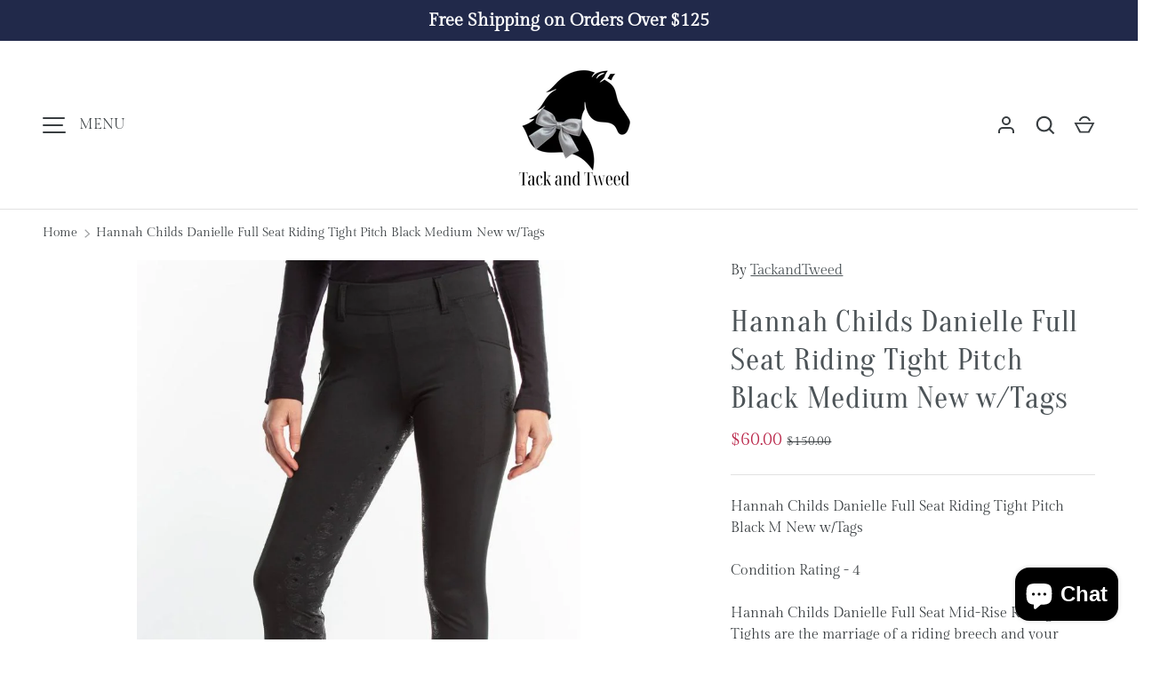

--- FILE ---
content_type: text/html; charset=utf-8
request_url: https://tackandtweed.com/products/apparel-womens-ead6
body_size: 44247
content:
<!doctype html>
<html class="h-full no-js" lang="en" dir="ltr">
<head>

 <meta name="google-site-verification" content="zH7slsZ5nYSmmS3d1c2dPrOCh5Q5mNLIlnINhFZY5a4" /><meta charset="utf-8">
<meta name="viewport" content="width=device-width,initial-scale=1">
<title>Hannah Childs Danielle Full Seat Riding Tight Pitch Black Medium New w &ndash; Tack and Tweed, LLC</title><link rel="canonical" href="https://tackandtweed.com/products/apparel-womens-ead6"><link rel="icon" href="//tackandtweed.com/cdn/shop/files/2.png?crop=center&height=48&v=1698692630&width=48" type="image/png">
  <link rel="apple-touch-icon" href="//tackandtweed.com/cdn/shop/files/2.png?crop=center&height=180&v=1698692630&width=180"><meta name="description" content="Hannah Childs Danielle Full Seat Riding Tight Pitch Black M New w/Tags Condition Rating - 4 Hannah Childs Danielle Full Seat Mid-Rise Riding Tights are the marriage of a riding breech and your favorite legging! Made from ultra stretchy and lightweight fabric, the fabric is oh-so-comfortable! Unlikely many riding tights"><meta property="og:site_name" content="Tack and Tweed, LLC">
<meta property="og:url" content="https://tackandtweed.com/products/apparel-womens-ead6">
<meta property="og:title" content="Hannah Childs Danielle Full Seat Riding Tight Pitch Black Medium New w">
<meta property="og:type" content="product">
<meta property="og:description" content="Hannah Childs Danielle Full Seat Riding Tight Pitch Black M New w/Tags Condition Rating - 4 Hannah Childs Danielle Full Seat Mid-Rise Riding Tights are the marriage of a riding breech and your favorite legging! Made from ultra stretchy and lightweight fabric, the fabric is oh-so-comfortable! Unlikely many riding tights"><meta property="og:image" content="http://tackandtweed.com/cdn/shop/files/867AE23A-BC72-45AE-89ED-D00ABC7714F7_63315c82-c7ea-4ae7-b659-016d05be090b.jpg?crop=center&height=1200&v=1706051924&width=1200">
  <meta property="og:image:secure_url" content="https://tackandtweed.com/cdn/shop/files/867AE23A-BC72-45AE-89ED-D00ABC7714F7_63315c82-c7ea-4ae7-b659-016d05be090b.jpg?crop=center&height=1200&v=1706051924&width=1200">
  <meta property="og:image:width" content="758">
  <meta property="og:image:height" content="1080"><meta property="og:price:amount" content="60.00">
  <meta property="og:price:currency" content="USD"><meta name="twitter:card" content="summary_large_image">
<meta name="twitter:title" content="Hannah Childs Danielle Full Seat Riding Tight Pitch Black Medium New w">
<meta name="twitter:description" content="Hannah Childs Danielle Full Seat Riding Tight Pitch Black M New w/Tags Condition Rating - 4 Hannah Childs Danielle Full Seat Mid-Rise Riding Tights are the marriage of a riding breech and your favorite legging! Made from ultra stretchy and lightweight fabric, the fabric is oh-so-comfortable! Unlikely many riding tights">
<style data-shopify>
    @font-face {
  font-family: "Gilda Display";
  font-weight: 400;
  font-style: normal;
  font-display: swap;
  src: url("//tackandtweed.com/cdn/fonts/gilda_display/gildadisplay_n4.7fc5354c47a4970aba18d681449d9611011dd058.woff2") format("woff2"),
       url("//tackandtweed.com/cdn/fonts/gilda_display/gildadisplay_n4.e15b1954cf6c84e5027a9ce38b46b0164add9a36.woff") format("woff");
}
@font-face {
  font-family: Oranienbaum;
  font-weight: 400;
  font-style: normal;
  font-display: swap;
  src: url("//tackandtweed.com/cdn/fonts/oranienbaum/oranienbaum_n4.34bcdeeee6263037ecc346e0623cce24769f74cc.woff2") format("woff2"),
       url("//tackandtweed.com/cdn/fonts/oranienbaum/oranienbaum_n4.09fd9a3dd8845c54fc5cfaea328e50b8f19402d2.woff") format("woff");
}
:root {
  --page-width: 1560px;
  --gutter-sm: 16px;
  --gutter-md: 32px;
  --gutter-lg: 48px;
  --header-height: 84px;

  --section-gap: 32;
  --grid-column-gap: 40px;
  --content-border-radius: 0px;
  --card-border-radius: 0px;

  --heading-font-family: Oranienbaum, serif;
  --heading-font-style: normal;
  --heading-font-weight: 400;
  --heading-base-size: 15;
  --heading-type-scale: 1.25;
  --heading-letter-spacing: 0.02em;
  --heading-text-transform: none;

  --subheading-letter-spacing: 0.06em;
  --subheading-text-transform: uppercase;
  --body-font-family: "Gilda Display", serif;
  --body-font-style: normal;
  --body-font-weight: 400;
  --body-font-size: 16;

  --bg-color: 255 255 255;
  --heading-color: 76 83 87;
  --text-color: 57 62 65;
  --link-color: 76 83 87;
  --sale-price-color: 186 39 74;
  --star-color: 249 220 92;--overlay-backdrop-filter: blur(8px);--color-scheme-1-bg: 192 192 192;
  --color-scheme-1-gradient: ;
  --color-scheme-1-heading: 57 62 65;
  --color-scheme-1-text: 57 62 65;
  --color-scheme-1-btn-bg: 57 62 65;
  --color-scheme-1-btn-text: 255 255 255;
  --color-scheme-2-bg: 190 215 219;
  --color-scheme-2-gradient: ;
  --color-scheme-2-heading: 20 20 20;
  --color-scheme-2-text: 20 20 20;
  --color-scheme-2-btn-bg: 57 62 65;
  --color-scheme-2-btn-text: 255 255 255;
  --color-scheme-3-bg: 242 190 181;
  --color-scheme-3-gradient: ;
  --color-scheme-3-heading: 20 20 20;
  --color-scheme-3-text: 20 20 20;
  --color-scheme-3-btn-bg: 57 62 65;
  --color-scheme-3-btn-text: 255 255 255;

  --card-bg-color: 255 255 255;
  --card-text-color: 57 62 65;

  --error-bg-color: 252 237 238;
  --error-text-color: 180 12 28;
  --success-bg-color: 232 246 234;
  --success-text-color: 44 126 63;
  --inventory-ok-text-color: 16 128 67;
  --inventory-low-text-color: 221 154 26;

  --btn-bg-color: 57 62 65;
  --btn-text-color: 255 255 255;
  --btn-alt-bg-color: 255 255 255;
  --btn-alt-bg-alpha: 1.0;
  --btn-alt-text-color: 57 62 65;
  --btn-border-width: 1px;
  --btn-letter-spacing: 0.0em;
  --btn-text-transform: uppercase;
  --btn-font-size: 1.4rem;

  --input-bg-color: 255 255 255 / 1.0;
  --input-text-color: 57 62 65;
  --input-border-width: 1px;
  --input-bg-color-diff-3: #f7f7f7;

  --drawer-bg-color: 255 255 255;
  --drawer-heading-color: 76 83 87;
  --drawer-text-color: 57 62 65;

  --modal-border-radius: 0px;
  --modal-overlay-color: 52 53 52;
  --modal-overlay-opacity: 0.6;

  --label-bg-color: 11 61 101;
  --label-text-color: 255 255 255;
  --sale-label-bg-color: 129 146 159;
  --sale-label-text-color: 255 255 255;
  --low-stock-label-bg-color: 238 175 46;
  --low-stock-label-text-color: 255 255 255;
  --new-label-bg-color: 170 192 196;
  --new-label-text-color: 255 255 255;
  --preorder-label-bg-color: 246 244 237;
  --preorder-label-text-color: 52 53 52;
  --sold-out-label-bg-color: 85 85 85;
  --sold-out-label-text-color: 255 255 255;

  --free-shipping-bg-color: 227 166 158;
  --free-shipping-color: 246 244 237;
  --free-shipping-border-radius: 0;

  --swatch-size: 40px;
  --swatch-radius: 50%;
  --swatch-media-padding-top: 100%;
  --swatch-media-object-position: center;
  --payment-terms-bg-color: #ffffff;

  
--aos-animate-duration: 1s;}.content-boundary.content-boundary--top {
    mask-image:
      url("data:image/svg+xml;utf8,<svg viewBox='36 6 50 15' preserveAspectRatio='none' xmlns='http://www.w3.org/2000/svg'><path d='M 0,12.5 C 12.5,12.5 12.5,6.25 25,6.25 S 37.5,18.75 50,18.75 62.5,6.25 75,6.25 87.5,18.75 100,18.75 L 100 40, 0 40 Z' fill='black' stroke='none'/></svg>"),
      linear-gradient(
        to bottom,
        transparent 0%,
        transparent calc(45px * var(--content-boundary-scale)),
        #000 calc(45px * var(--content-boundary-scale)),
        #000 100%);
    mask-position: 0px 0px, top;
    mask-size:
      100% calc(45px * var(--content-boundary-scale) * 1.05),
      auto;
    mask-repeat: no-repeat;
  }

  .content-boundary.content-boundary--top-flipped {
    mask-image:
      url("data:image/svg+xml;utf8,<svg viewBox='12 6 50 15' preserveAspectRatio='none' xmlns='http://www.w3.org/2000/svg'><path d='M 0,12.5 C 12.5,12.5 12.5,6.25 25,6.25 S 37.5,18.75 50,18.75 62.5,6.25 75,6.25 87.5,18.75 100,18.75 L 100 40, 0 40 Z' fill='black' stroke='none'/></svg>"),
      linear-gradient(
        to bottom,
        transparent 0%,
        transparent calc(45px * var(--content-boundary-scale)),
        #000 calc(45px * var(--content-boundary-scale)),
        #000 100%);
    mask-position: 0px 0px, top;
    mask-size:
      100% calc(45px * var(--content-boundary-scale) * 1.05),
      auto;
    mask-repeat: no-repeat;
  }

  .content-boundary.content-boundary--bottom {
    mask-image:
      url("data:image/svg+xml;utf8,<svg viewBox='40 4 50 15' preserveAspectRatio='none' xmlns='http://www.w3.org/2000/svg'><path d='M 0,12.5 C 12.5,12.5 12.5,6.25 25,6.25 S 37.5,18.75 50,18.75 62.5,6.25 75,6.25 87.5,18.75 100,18.75 L 100 0, 0 0 Z' fill='black' stroke='none'/></svg>"),
      linear-gradient(
        to bottom,
        #000 0%,
        #000 calc(100% - 45px * var(--content-boundary-scale)),
        transparent calc(100% - 45px * var(--content-boundary-scale)),
        transparent 100%);
    mask-position: left 100%, top;
    mask-size:
      100% calc(45px * var(--content-boundary-scale) * 1.05),
      auto;
    mask-repeat: no-repeat;
  }:root {
    --content-boundary-size-original: 45px;
    --content-boundary-size-padding-multiplier: 0.75;
    --content-boundary-size-padding-multiplier-flipped: 0.75;
  }
</style><link rel="stylesheet" href="//tackandtweed.com/cdn/shop/t/7/assets/main.css?v=77368547152832609361757273787">
  <script src="//tackandtweed.com/cdn/shop/t/7/assets/main.js?v=73627938746956478301757273787" defer="defer"></script><link rel="preload" href="//tackandtweed.com/cdn/fonts/gilda_display/gildadisplay_n4.7fc5354c47a4970aba18d681449d9611011dd058.woff2" as="font" type="font/woff2" crossorigin fetchpriority="high"><link rel="preload" href="//tackandtweed.com/cdn/fonts/oranienbaum/oranienbaum_n4.34bcdeeee6263037ecc346e0623cce24769f74cc.woff2" as="font" type="font/woff2" crossorigin fetchpriority="high"><link rel="stylesheet" href="//tackandtweed.com/cdn/shop/t/7/assets/menu-drawer.css?v=39810263985596762921757273787" media="print" onload="this.media='all'">
  <noscript><link rel="stylesheet" href="//tackandtweed.com/cdn/shop/t/7/assets/menu-drawer.css?v=39810263985596762921757273787"></noscript><link rel="stylesheet" href="//tackandtweed.com/cdn/shop/t/7/assets/predictive-search.css?v=99429969423392031231757273787" media="print" onload="this.media='all'">
      <script src="//tackandtweed.com/cdn/shop/t/7/assets/predictive-search.js?v=152430327310192184941757273787" defer="defer"></script>
      <script src="//tackandtweed.com/cdn/shop/t/7/assets/tabs.js?v=135558236254064818051757273788" defer="defer"></script><script>window.performance && window.performance.mark && window.performance.mark('shopify.content_for_header.start');</script><meta name="google-site-verification" content="cM-IU_ZJ-fnr-PtBArDlN3z_hkNSNfhNvlYLHwZ6l4k">
<meta name="facebook-domain-verification" content="16yj8pe4ybu4gix15kbxm2prb2i9k6">
<meta id="shopify-digital-wallet" name="shopify-digital-wallet" content="/7969505369/digital_wallets/dialog">
<meta name="shopify-checkout-api-token" content="5b2d1bc733f3496d02f4bcc8f1d0be4a">
<meta id="in-context-paypal-metadata" data-shop-id="7969505369" data-venmo-supported="false" data-environment="production" data-locale="en_US" data-paypal-v4="true" data-currency="USD">
<link rel="alternate" type="application/json+oembed" href="https://tackandtweed.com/products/apparel-womens-ead6.oembed">
<script async="async" src="/checkouts/internal/preloads.js?locale=en-US"></script>
<link rel="preconnect" href="https://shop.app" crossorigin="anonymous">
<script async="async" src="https://shop.app/checkouts/internal/preloads.js?locale=en-US&shop_id=7969505369" crossorigin="anonymous"></script>
<script id="apple-pay-shop-capabilities" type="application/json">{"shopId":7969505369,"countryCode":"US","currencyCode":"USD","merchantCapabilities":["supports3DS"],"merchantId":"gid:\/\/shopify\/Shop\/7969505369","merchantName":"Tack and Tweed, LLC","requiredBillingContactFields":["postalAddress","email"],"requiredShippingContactFields":["postalAddress","email"],"shippingType":"shipping","supportedNetworks":["visa","masterCard","amex","discover","elo","jcb"],"total":{"type":"pending","label":"Tack and Tweed, LLC","amount":"1.00"},"shopifyPaymentsEnabled":true,"supportsSubscriptions":true}</script>
<script id="shopify-features" type="application/json">{"accessToken":"5b2d1bc733f3496d02f4bcc8f1d0be4a","betas":["rich-media-storefront-analytics"],"domain":"tackandtweed.com","predictiveSearch":true,"shopId":7969505369,"locale":"en"}</script>
<script>var Shopify = Shopify || {};
Shopify.shop = "tackandtweed.myshopify.com";
Shopify.locale = "en";
Shopify.currency = {"active":"USD","rate":"1.0"};
Shopify.country = "US";
Shopify.theme = {"name":"Weave","id":147175211204,"schema_name":"Alchemy","schema_version":"6.0.1","theme_store_id":657,"role":"main"};
Shopify.theme.handle = "null";
Shopify.theme.style = {"id":null,"handle":null};
Shopify.cdnHost = "tackandtweed.com/cdn";
Shopify.routes = Shopify.routes || {};
Shopify.routes.root = "/";</script>
<script type="module">!function(o){(o.Shopify=o.Shopify||{}).modules=!0}(window);</script>
<script>!function(o){function n(){var o=[];function n(){o.push(Array.prototype.slice.apply(arguments))}return n.q=o,n}var t=o.Shopify=o.Shopify||{};t.loadFeatures=n(),t.autoloadFeatures=n()}(window);</script>
<script>
  window.ShopifyPay = window.ShopifyPay || {};
  window.ShopifyPay.apiHost = "shop.app\/pay";
  window.ShopifyPay.redirectState = null;
</script>
<script id="shop-js-analytics" type="application/json">{"pageType":"product"}</script>
<script defer="defer" async type="module" src="//tackandtweed.com/cdn/shopifycloud/shop-js/modules/v2/client.init-shop-cart-sync_IZsNAliE.en.esm.js"></script>
<script defer="defer" async type="module" src="//tackandtweed.com/cdn/shopifycloud/shop-js/modules/v2/chunk.common_0OUaOowp.esm.js"></script>
<script type="module">
  await import("//tackandtweed.com/cdn/shopifycloud/shop-js/modules/v2/client.init-shop-cart-sync_IZsNAliE.en.esm.js");
await import("//tackandtweed.com/cdn/shopifycloud/shop-js/modules/v2/chunk.common_0OUaOowp.esm.js");

  window.Shopify.SignInWithShop?.initShopCartSync?.({"fedCMEnabled":true,"windoidEnabled":true});

</script>
<script>
  window.Shopify = window.Shopify || {};
  if (!window.Shopify.featureAssets) window.Shopify.featureAssets = {};
  window.Shopify.featureAssets['shop-js'] = {"shop-cart-sync":["modules/v2/client.shop-cart-sync_DLOhI_0X.en.esm.js","modules/v2/chunk.common_0OUaOowp.esm.js"],"init-fed-cm":["modules/v2/client.init-fed-cm_C6YtU0w6.en.esm.js","modules/v2/chunk.common_0OUaOowp.esm.js"],"shop-button":["modules/v2/client.shop-button_BCMx7GTG.en.esm.js","modules/v2/chunk.common_0OUaOowp.esm.js"],"shop-cash-offers":["modules/v2/client.shop-cash-offers_BT26qb5j.en.esm.js","modules/v2/chunk.common_0OUaOowp.esm.js","modules/v2/chunk.modal_CGo_dVj3.esm.js"],"init-windoid":["modules/v2/client.init-windoid_B9PkRMql.en.esm.js","modules/v2/chunk.common_0OUaOowp.esm.js"],"init-shop-email-lookup-coordinator":["modules/v2/client.init-shop-email-lookup-coordinator_DZkqjsbU.en.esm.js","modules/v2/chunk.common_0OUaOowp.esm.js"],"shop-toast-manager":["modules/v2/client.shop-toast-manager_Di2EnuM7.en.esm.js","modules/v2/chunk.common_0OUaOowp.esm.js"],"shop-login-button":["modules/v2/client.shop-login-button_BtqW_SIO.en.esm.js","modules/v2/chunk.common_0OUaOowp.esm.js","modules/v2/chunk.modal_CGo_dVj3.esm.js"],"avatar":["modules/v2/client.avatar_BTnouDA3.en.esm.js"],"pay-button":["modules/v2/client.pay-button_CWa-C9R1.en.esm.js","modules/v2/chunk.common_0OUaOowp.esm.js"],"init-shop-cart-sync":["modules/v2/client.init-shop-cart-sync_IZsNAliE.en.esm.js","modules/v2/chunk.common_0OUaOowp.esm.js"],"init-customer-accounts":["modules/v2/client.init-customer-accounts_DenGwJTU.en.esm.js","modules/v2/client.shop-login-button_BtqW_SIO.en.esm.js","modules/v2/chunk.common_0OUaOowp.esm.js","modules/v2/chunk.modal_CGo_dVj3.esm.js"],"init-shop-for-new-customer-accounts":["modules/v2/client.init-shop-for-new-customer-accounts_JdHXxpS9.en.esm.js","modules/v2/client.shop-login-button_BtqW_SIO.en.esm.js","modules/v2/chunk.common_0OUaOowp.esm.js","modules/v2/chunk.modal_CGo_dVj3.esm.js"],"init-customer-accounts-sign-up":["modules/v2/client.init-customer-accounts-sign-up_D6__K_p8.en.esm.js","modules/v2/client.shop-login-button_BtqW_SIO.en.esm.js","modules/v2/chunk.common_0OUaOowp.esm.js","modules/v2/chunk.modal_CGo_dVj3.esm.js"],"checkout-modal":["modules/v2/client.checkout-modal_C_ZQDY6s.en.esm.js","modules/v2/chunk.common_0OUaOowp.esm.js","modules/v2/chunk.modal_CGo_dVj3.esm.js"],"shop-follow-button":["modules/v2/client.shop-follow-button_XetIsj8l.en.esm.js","modules/v2/chunk.common_0OUaOowp.esm.js","modules/v2/chunk.modal_CGo_dVj3.esm.js"],"lead-capture":["modules/v2/client.lead-capture_DvA72MRN.en.esm.js","modules/v2/chunk.common_0OUaOowp.esm.js","modules/v2/chunk.modal_CGo_dVj3.esm.js"],"shop-login":["modules/v2/client.shop-login_ClXNxyh6.en.esm.js","modules/v2/chunk.common_0OUaOowp.esm.js","modules/v2/chunk.modal_CGo_dVj3.esm.js"],"payment-terms":["modules/v2/client.payment-terms_CNlwjfZz.en.esm.js","modules/v2/chunk.common_0OUaOowp.esm.js","modules/v2/chunk.modal_CGo_dVj3.esm.js"]};
</script>
<script id="__st">var __st={"a":7969505369,"offset":-18000,"reqid":"93ef2f1c-66d3-4671-a506-c98a2fccb0f6-1768547653","pageurl":"tackandtweed.com\/products\/apparel-womens-ead6","u":"84e15e1256b2","p":"product","rtyp":"product","rid":7553984561348};</script>
<script>window.ShopifyPaypalV4VisibilityTracking = true;</script>
<script id="captcha-bootstrap">!function(){'use strict';const t='contact',e='account',n='new_comment',o=[[t,t],['blogs',n],['comments',n],[t,'customer']],c=[[e,'customer_login'],[e,'guest_login'],[e,'recover_customer_password'],[e,'create_customer']],r=t=>t.map((([t,e])=>`form[action*='/${t}']:not([data-nocaptcha='true']) input[name='form_type'][value='${e}']`)).join(','),a=t=>()=>t?[...document.querySelectorAll(t)].map((t=>t.form)):[];function s(){const t=[...o],e=r(t);return a(e)}const i='password',u='form_key',d=['recaptcha-v3-token','g-recaptcha-response','h-captcha-response',i],f=()=>{try{return window.sessionStorage}catch{return}},m='__shopify_v',_=t=>t.elements[u];function p(t,e,n=!1){try{const o=window.sessionStorage,c=JSON.parse(o.getItem(e)),{data:r}=function(t){const{data:e,action:n}=t;return t[m]||n?{data:e,action:n}:{data:t,action:n}}(c);for(const[e,n]of Object.entries(r))t.elements[e]&&(t.elements[e].value=n);n&&o.removeItem(e)}catch(o){console.error('form repopulation failed',{error:o})}}const l='form_type',E='cptcha';function T(t){t.dataset[E]=!0}const w=window,h=w.document,L='Shopify',v='ce_forms',y='captcha';let A=!1;((t,e)=>{const n=(g='f06e6c50-85a8-45c8-87d0-21a2b65856fe',I='https://cdn.shopify.com/shopifycloud/storefront-forms-hcaptcha/ce_storefront_forms_captcha_hcaptcha.v1.5.2.iife.js',D={infoText:'Protected by hCaptcha',privacyText:'Privacy',termsText:'Terms'},(t,e,n)=>{const o=w[L][v],c=o.bindForm;if(c)return c(t,g,e,D).then(n);var r;o.q.push([[t,g,e,D],n]),r=I,A||(h.body.append(Object.assign(h.createElement('script'),{id:'captcha-provider',async:!0,src:r})),A=!0)});var g,I,D;w[L]=w[L]||{},w[L][v]=w[L][v]||{},w[L][v].q=[],w[L][y]=w[L][y]||{},w[L][y].protect=function(t,e){n(t,void 0,e),T(t)},Object.freeze(w[L][y]),function(t,e,n,w,h,L){const[v,y,A,g]=function(t,e,n){const i=e?o:[],u=t?c:[],d=[...i,...u],f=r(d),m=r(i),_=r(d.filter((([t,e])=>n.includes(e))));return[a(f),a(m),a(_),s()]}(w,h,L),I=t=>{const e=t.target;return e instanceof HTMLFormElement?e:e&&e.form},D=t=>v().includes(t);t.addEventListener('submit',(t=>{const e=I(t);if(!e)return;const n=D(e)&&!e.dataset.hcaptchaBound&&!e.dataset.recaptchaBound,o=_(e),c=g().includes(e)&&(!o||!o.value);(n||c)&&t.preventDefault(),c&&!n&&(function(t){try{if(!f())return;!function(t){const e=f();if(!e)return;const n=_(t);if(!n)return;const o=n.value;o&&e.removeItem(o)}(t);const e=Array.from(Array(32),(()=>Math.random().toString(36)[2])).join('');!function(t,e){_(t)||t.append(Object.assign(document.createElement('input'),{type:'hidden',name:u})),t.elements[u].value=e}(t,e),function(t,e){const n=f();if(!n)return;const o=[...t.querySelectorAll(`input[type='${i}']`)].map((({name:t})=>t)),c=[...d,...o],r={};for(const[a,s]of new FormData(t).entries())c.includes(a)||(r[a]=s);n.setItem(e,JSON.stringify({[m]:1,action:t.action,data:r}))}(t,e)}catch(e){console.error('failed to persist form',e)}}(e),e.submit())}));const S=(t,e)=>{t&&!t.dataset[E]&&(n(t,e.some((e=>e===t))),T(t))};for(const o of['focusin','change'])t.addEventListener(o,(t=>{const e=I(t);D(e)&&S(e,y())}));const B=e.get('form_key'),M=e.get(l),P=B&&M;t.addEventListener('DOMContentLoaded',(()=>{const t=y();if(P)for(const e of t)e.elements[l].value===M&&p(e,B);[...new Set([...A(),...v().filter((t=>'true'===t.dataset.shopifyCaptcha))])].forEach((e=>S(e,t)))}))}(h,new URLSearchParams(w.location.search),n,t,e,['guest_login'])})(!0,!0)}();</script>
<script integrity="sha256-4kQ18oKyAcykRKYeNunJcIwy7WH5gtpwJnB7kiuLZ1E=" data-source-attribution="shopify.loadfeatures" defer="defer" src="//tackandtweed.com/cdn/shopifycloud/storefront/assets/storefront/load_feature-a0a9edcb.js" crossorigin="anonymous"></script>
<script crossorigin="anonymous" defer="defer" src="//tackandtweed.com/cdn/shopifycloud/storefront/assets/shopify_pay/storefront-65b4c6d7.js?v=20250812"></script>
<script data-source-attribution="shopify.dynamic_checkout.dynamic.init">var Shopify=Shopify||{};Shopify.PaymentButton=Shopify.PaymentButton||{isStorefrontPortableWallets:!0,init:function(){window.Shopify.PaymentButton.init=function(){};var t=document.createElement("script");t.src="https://tackandtweed.com/cdn/shopifycloud/portable-wallets/latest/portable-wallets.en.js",t.type="module",document.head.appendChild(t)}};
</script>
<script data-source-attribution="shopify.dynamic_checkout.buyer_consent">
  function portableWalletsHideBuyerConsent(e){var t=document.getElementById("shopify-buyer-consent"),n=document.getElementById("shopify-subscription-policy-button");t&&n&&(t.classList.add("hidden"),t.setAttribute("aria-hidden","true"),n.removeEventListener("click",e))}function portableWalletsShowBuyerConsent(e){var t=document.getElementById("shopify-buyer-consent"),n=document.getElementById("shopify-subscription-policy-button");t&&n&&(t.classList.remove("hidden"),t.removeAttribute("aria-hidden"),n.addEventListener("click",e))}window.Shopify?.PaymentButton&&(window.Shopify.PaymentButton.hideBuyerConsent=portableWalletsHideBuyerConsent,window.Shopify.PaymentButton.showBuyerConsent=portableWalletsShowBuyerConsent);
</script>
<script>
  function portableWalletsCleanup(e){e&&e.src&&console.error("Failed to load portable wallets script "+e.src);var t=document.querySelectorAll("shopify-accelerated-checkout .shopify-payment-button__skeleton, shopify-accelerated-checkout-cart .wallet-cart-button__skeleton"),e=document.getElementById("shopify-buyer-consent");for(let e=0;e<t.length;e++)t[e].remove();e&&e.remove()}function portableWalletsNotLoadedAsModule(e){e instanceof ErrorEvent&&"string"==typeof e.message&&e.message.includes("import.meta")&&"string"==typeof e.filename&&e.filename.includes("portable-wallets")&&(window.removeEventListener("error",portableWalletsNotLoadedAsModule),window.Shopify.PaymentButton.failedToLoad=e,"loading"===document.readyState?document.addEventListener("DOMContentLoaded",window.Shopify.PaymentButton.init):window.Shopify.PaymentButton.init())}window.addEventListener("error",portableWalletsNotLoadedAsModule);
</script>

<script type="module" src="https://tackandtweed.com/cdn/shopifycloud/portable-wallets/latest/portable-wallets.en.js" onError="portableWalletsCleanup(this)" crossorigin="anonymous"></script>
<script nomodule>
  document.addEventListener("DOMContentLoaded", portableWalletsCleanup);
</script>

<link id="shopify-accelerated-checkout-styles" rel="stylesheet" media="screen" href="https://tackandtweed.com/cdn/shopifycloud/portable-wallets/latest/accelerated-checkout-backwards-compat.css" crossorigin="anonymous">
<style id="shopify-accelerated-checkout-cart">
        #shopify-buyer-consent {
  margin-top: 1em;
  display: inline-block;
  width: 100%;
}

#shopify-buyer-consent.hidden {
  display: none;
}

#shopify-subscription-policy-button {
  background: none;
  border: none;
  padding: 0;
  text-decoration: underline;
  font-size: inherit;
  cursor: pointer;
}

#shopify-subscription-policy-button::before {
  box-shadow: none;
}

      </style>

<script>window.performance && window.performance.mark && window.performance.mark('shopify.content_for_header.end');</script>
<script src="//tackandtweed.com/cdn/shop/t/7/assets/animate-on-scroll.js?v=15249566486942820451757273787" defer="defer"></script>
    <link rel="stylesheet" href="//tackandtweed.com/cdn/shop/t/7/assets/animate-on-scroll.css?v=80596782542427399881757273787"><script>document.documentElement.className = document.documentElement.className.replace('no-js', 'js');</script><!-- CC Custom Head Start --><!-- CC Custom Head End --><script src="https://cdn.shopify.com/extensions/019bbd6a-027d-72b0-b2a2-976c4182b67b/wishlist-shopify-app-628/assets/wishlistcollections.js" type="text/javascript" defer="defer"></script>
<link href="https://cdn.shopify.com/extensions/019bbd6a-027d-72b0-b2a2-976c4182b67b/wishlist-shopify-app-628/assets/wishlistcollections.css" rel="stylesheet" type="text/css" media="all">
<script src="https://cdn.shopify.com/extensions/7bc9bb47-adfa-4267-963e-cadee5096caf/inbox-1252/assets/inbox-chat-loader.js" type="text/javascript" defer="defer"></script>
<link href="https://monorail-edge.shopifysvc.com" rel="dns-prefetch">
<script>(function(){if ("sendBeacon" in navigator && "performance" in window) {try {var session_token_from_headers = performance.getEntriesByType('navigation')[0].serverTiming.find(x => x.name == '_s').description;} catch {var session_token_from_headers = undefined;}var session_cookie_matches = document.cookie.match(/_shopify_s=([^;]*)/);var session_token_from_cookie = session_cookie_matches && session_cookie_matches.length === 2 ? session_cookie_matches[1] : "";var session_token = session_token_from_headers || session_token_from_cookie || "";function handle_abandonment_event(e) {var entries = performance.getEntries().filter(function(entry) {return /monorail-edge.shopifysvc.com/.test(entry.name);});if (!window.abandonment_tracked && entries.length === 0) {window.abandonment_tracked = true;var currentMs = Date.now();var navigation_start = performance.timing.navigationStart;var payload = {shop_id: 7969505369,url: window.location.href,navigation_start,duration: currentMs - navigation_start,session_token,page_type: "product"};window.navigator.sendBeacon("https://monorail-edge.shopifysvc.com/v1/produce", JSON.stringify({schema_id: "online_store_buyer_site_abandonment/1.1",payload: payload,metadata: {event_created_at_ms: currentMs,event_sent_at_ms: currentMs}}));}}window.addEventListener('pagehide', handle_abandonment_event);}}());</script>
<script id="web-pixels-manager-setup">(function e(e,d,r,n,o){if(void 0===o&&(o={}),!Boolean(null===(a=null===(i=window.Shopify)||void 0===i?void 0:i.analytics)||void 0===a?void 0:a.replayQueue)){var i,a;window.Shopify=window.Shopify||{};var t=window.Shopify;t.analytics=t.analytics||{};var s=t.analytics;s.replayQueue=[],s.publish=function(e,d,r){return s.replayQueue.push([e,d,r]),!0};try{self.performance.mark("wpm:start")}catch(e){}var l=function(){var e={modern:/Edge?\/(1{2}[4-9]|1[2-9]\d|[2-9]\d{2}|\d{4,})\.\d+(\.\d+|)|Firefox\/(1{2}[4-9]|1[2-9]\d|[2-9]\d{2}|\d{4,})\.\d+(\.\d+|)|Chrom(ium|e)\/(9{2}|\d{3,})\.\d+(\.\d+|)|(Maci|X1{2}).+ Version\/(15\.\d+|(1[6-9]|[2-9]\d|\d{3,})\.\d+)([,.]\d+|)( \(\w+\)|)( Mobile\/\w+|) Safari\/|Chrome.+OPR\/(9{2}|\d{3,})\.\d+\.\d+|(CPU[ +]OS|iPhone[ +]OS|CPU[ +]iPhone|CPU IPhone OS|CPU iPad OS)[ +]+(15[._]\d+|(1[6-9]|[2-9]\d|\d{3,})[._]\d+)([._]\d+|)|Android:?[ /-](13[3-9]|1[4-9]\d|[2-9]\d{2}|\d{4,})(\.\d+|)(\.\d+|)|Android.+Firefox\/(13[5-9]|1[4-9]\d|[2-9]\d{2}|\d{4,})\.\d+(\.\d+|)|Android.+Chrom(ium|e)\/(13[3-9]|1[4-9]\d|[2-9]\d{2}|\d{4,})\.\d+(\.\d+|)|SamsungBrowser\/([2-9]\d|\d{3,})\.\d+/,legacy:/Edge?\/(1[6-9]|[2-9]\d|\d{3,})\.\d+(\.\d+|)|Firefox\/(5[4-9]|[6-9]\d|\d{3,})\.\d+(\.\d+|)|Chrom(ium|e)\/(5[1-9]|[6-9]\d|\d{3,})\.\d+(\.\d+|)([\d.]+$|.*Safari\/(?![\d.]+ Edge\/[\d.]+$))|(Maci|X1{2}).+ Version\/(10\.\d+|(1[1-9]|[2-9]\d|\d{3,})\.\d+)([,.]\d+|)( \(\w+\)|)( Mobile\/\w+|) Safari\/|Chrome.+OPR\/(3[89]|[4-9]\d|\d{3,})\.\d+\.\d+|(CPU[ +]OS|iPhone[ +]OS|CPU[ +]iPhone|CPU IPhone OS|CPU iPad OS)[ +]+(10[._]\d+|(1[1-9]|[2-9]\d|\d{3,})[._]\d+)([._]\d+|)|Android:?[ /-](13[3-9]|1[4-9]\d|[2-9]\d{2}|\d{4,})(\.\d+|)(\.\d+|)|Mobile Safari.+OPR\/([89]\d|\d{3,})\.\d+\.\d+|Android.+Firefox\/(13[5-9]|1[4-9]\d|[2-9]\d{2}|\d{4,})\.\d+(\.\d+|)|Android.+Chrom(ium|e)\/(13[3-9]|1[4-9]\d|[2-9]\d{2}|\d{4,})\.\d+(\.\d+|)|Android.+(UC? ?Browser|UCWEB|U3)[ /]?(15\.([5-9]|\d{2,})|(1[6-9]|[2-9]\d|\d{3,})\.\d+)\.\d+|SamsungBrowser\/(5\.\d+|([6-9]|\d{2,})\.\d+)|Android.+MQ{2}Browser\/(14(\.(9|\d{2,})|)|(1[5-9]|[2-9]\d|\d{3,})(\.\d+|))(\.\d+|)|K[Aa][Ii]OS\/(3\.\d+|([4-9]|\d{2,})\.\d+)(\.\d+|)/},d=e.modern,r=e.legacy,n=navigator.userAgent;return n.match(d)?"modern":n.match(r)?"legacy":"unknown"}(),u="modern"===l?"modern":"legacy",c=(null!=n?n:{modern:"",legacy:""})[u],f=function(e){return[e.baseUrl,"/wpm","/b",e.hashVersion,"modern"===e.buildTarget?"m":"l",".js"].join("")}({baseUrl:d,hashVersion:r,buildTarget:u}),m=function(e){var d=e.version,r=e.bundleTarget,n=e.surface,o=e.pageUrl,i=e.monorailEndpoint;return{emit:function(e){var a=e.status,t=e.errorMsg,s=(new Date).getTime(),l=JSON.stringify({metadata:{event_sent_at_ms:s},events:[{schema_id:"web_pixels_manager_load/3.1",payload:{version:d,bundle_target:r,page_url:o,status:a,surface:n,error_msg:t},metadata:{event_created_at_ms:s}}]});if(!i)return console&&console.warn&&console.warn("[Web Pixels Manager] No Monorail endpoint provided, skipping logging."),!1;try{return self.navigator.sendBeacon.bind(self.navigator)(i,l)}catch(e){}var u=new XMLHttpRequest;try{return u.open("POST",i,!0),u.setRequestHeader("Content-Type","text/plain"),u.send(l),!0}catch(e){return console&&console.warn&&console.warn("[Web Pixels Manager] Got an unhandled error while logging to Monorail."),!1}}}}({version:r,bundleTarget:l,surface:e.surface,pageUrl:self.location.href,monorailEndpoint:e.monorailEndpoint});try{o.browserTarget=l,function(e){var d=e.src,r=e.async,n=void 0===r||r,o=e.onload,i=e.onerror,a=e.sri,t=e.scriptDataAttributes,s=void 0===t?{}:t,l=document.createElement("script"),u=document.querySelector("head"),c=document.querySelector("body");if(l.async=n,l.src=d,a&&(l.integrity=a,l.crossOrigin="anonymous"),s)for(var f in s)if(Object.prototype.hasOwnProperty.call(s,f))try{l.dataset[f]=s[f]}catch(e){}if(o&&l.addEventListener("load",o),i&&l.addEventListener("error",i),u)u.appendChild(l);else{if(!c)throw new Error("Did not find a head or body element to append the script");c.appendChild(l)}}({src:f,async:!0,onload:function(){if(!function(){var e,d;return Boolean(null===(d=null===(e=window.Shopify)||void 0===e?void 0:e.analytics)||void 0===d?void 0:d.initialized)}()){var d=window.webPixelsManager.init(e)||void 0;if(d){var r=window.Shopify.analytics;r.replayQueue.forEach((function(e){var r=e[0],n=e[1],o=e[2];d.publishCustomEvent(r,n,o)})),r.replayQueue=[],r.publish=d.publishCustomEvent,r.visitor=d.visitor,r.initialized=!0}}},onerror:function(){return m.emit({status:"failed",errorMsg:"".concat(f," has failed to load")})},sri:function(e){var d=/^sha384-[A-Za-z0-9+/=]+$/;return"string"==typeof e&&d.test(e)}(c)?c:"",scriptDataAttributes:o}),m.emit({status:"loading"})}catch(e){m.emit({status:"failed",errorMsg:(null==e?void 0:e.message)||"Unknown error"})}}})({shopId: 7969505369,storefrontBaseUrl: "https://tackandtweed.com",extensionsBaseUrl: "https://extensions.shopifycdn.com/cdn/shopifycloud/web-pixels-manager",monorailEndpoint: "https://monorail-edge.shopifysvc.com/unstable/produce_batch",surface: "storefront-renderer",enabledBetaFlags: ["2dca8a86"],webPixelsConfigList: [{"id":"995983556","configuration":"{\"pixelCode\":\"D0V3GR3C77U3HJT09AGG\"}","eventPayloadVersion":"v1","runtimeContext":"STRICT","scriptVersion":"22e92c2ad45662f435e4801458fb78cc","type":"APP","apiClientId":4383523,"privacyPurposes":["ANALYTICS","MARKETING","SALE_OF_DATA"],"dataSharingAdjustments":{"protectedCustomerApprovalScopes":["read_customer_address","read_customer_email","read_customer_name","read_customer_personal_data","read_customer_phone"]}},{"id":"987136196","configuration":"{\"swymApiEndpoint\":\"https:\/\/swymstore-v3free-01.swymrelay.com\",\"swymTier\":\"v3free-01\"}","eventPayloadVersion":"v1","runtimeContext":"STRICT","scriptVersion":"5b6f6917e306bc7f24523662663331c0","type":"APP","apiClientId":1350849,"privacyPurposes":["ANALYTICS","MARKETING","PREFERENCES"],"dataSharingAdjustments":{"protectedCustomerApprovalScopes":["read_customer_email","read_customer_name","read_customer_personal_data","read_customer_phone"]}},{"id":"480051396","configuration":"{\"config\":\"{\\\"pixel_id\\\":\\\"G-TPKFC98VQR\\\",\\\"target_country\\\":\\\"US\\\",\\\"gtag_events\\\":[{\\\"type\\\":\\\"search\\\",\\\"action_label\\\":[\\\"G-TPKFC98VQR\\\",\\\"AW-11421235065\\\/KNH4CMaepfkYEPnuiMYq\\\"]},{\\\"type\\\":\\\"begin_checkout\\\",\\\"action_label\\\":[\\\"G-TPKFC98VQR\\\",\\\"AW-11421235065\\\/il76CMyepfkYEPnuiMYq\\\"]},{\\\"type\\\":\\\"view_item\\\",\\\"action_label\\\":[\\\"G-TPKFC98VQR\\\",\\\"AW-11421235065\\\/dhWrCMOepfkYEPnuiMYq\\\",\\\"MC-1YSBFGWL4S\\\"]},{\\\"type\\\":\\\"purchase\\\",\\\"action_label\\\":[\\\"G-TPKFC98VQR\\\",\\\"AW-11421235065\\\/kZzFCL2epfkYEPnuiMYq\\\",\\\"MC-1YSBFGWL4S\\\"]},{\\\"type\\\":\\\"page_view\\\",\\\"action_label\\\":[\\\"G-TPKFC98VQR\\\",\\\"AW-11421235065\\\/X_koCMCepfkYEPnuiMYq\\\",\\\"MC-1YSBFGWL4S\\\"]},{\\\"type\\\":\\\"add_payment_info\\\",\\\"action_label\\\":[\\\"G-TPKFC98VQR\\\",\\\"AW-11421235065\\\/HJtKCM-epfkYEPnuiMYq\\\"]},{\\\"type\\\":\\\"add_to_cart\\\",\\\"action_label\\\":[\\\"G-TPKFC98VQR\\\",\\\"AW-11421235065\\\/n1Z5CMmepfkYEPnuiMYq\\\"]}],\\\"enable_monitoring_mode\\\":false}\"}","eventPayloadVersion":"v1","runtimeContext":"OPEN","scriptVersion":"b2a88bafab3e21179ed38636efcd8a93","type":"APP","apiClientId":1780363,"privacyPurposes":[],"dataSharingAdjustments":{"protectedCustomerApprovalScopes":["read_customer_address","read_customer_email","read_customer_name","read_customer_personal_data","read_customer_phone"]}},{"id":"172982468","configuration":"{\"pixel_id\":\"332531386173518\",\"pixel_type\":\"facebook_pixel\",\"metaapp_system_user_token\":\"-\"}","eventPayloadVersion":"v1","runtimeContext":"OPEN","scriptVersion":"ca16bc87fe92b6042fbaa3acc2fbdaa6","type":"APP","apiClientId":2329312,"privacyPurposes":["ANALYTICS","MARKETING","SALE_OF_DATA"],"dataSharingAdjustments":{"protectedCustomerApprovalScopes":["read_customer_address","read_customer_email","read_customer_name","read_customer_personal_data","read_customer_phone"]}},{"id":"72745156","configuration":"{\"tagID\":\"2613329213840\"}","eventPayloadVersion":"v1","runtimeContext":"STRICT","scriptVersion":"18031546ee651571ed29edbe71a3550b","type":"APP","apiClientId":3009811,"privacyPurposes":["ANALYTICS","MARKETING","SALE_OF_DATA"],"dataSharingAdjustments":{"protectedCustomerApprovalScopes":["read_customer_address","read_customer_email","read_customer_name","read_customer_personal_data","read_customer_phone"]}},{"id":"shopify-app-pixel","configuration":"{}","eventPayloadVersion":"v1","runtimeContext":"STRICT","scriptVersion":"0450","apiClientId":"shopify-pixel","type":"APP","privacyPurposes":["ANALYTICS","MARKETING"]},{"id":"shopify-custom-pixel","eventPayloadVersion":"v1","runtimeContext":"LAX","scriptVersion":"0450","apiClientId":"shopify-pixel","type":"CUSTOM","privacyPurposes":["ANALYTICS","MARKETING"]}],isMerchantRequest: false,initData: {"shop":{"name":"Tack and Tweed, LLC","paymentSettings":{"currencyCode":"USD"},"myshopifyDomain":"tackandtweed.myshopify.com","countryCode":"US","storefrontUrl":"https:\/\/tackandtweed.com"},"customer":null,"cart":null,"checkout":null,"productVariants":[{"price":{"amount":60.0,"currencyCode":"USD"},"product":{"title":"Hannah Childs Danielle Full Seat Riding Tight Pitch Black Medium New w\/Tags","vendor":"TackandTweed","id":"7553984561348","untranslatedTitle":"Hannah Childs Danielle Full Seat Riding Tight Pitch Black Medium New w\/Tags","url":"\/products\/apparel-womens-ead6","type":"Apparel - Women's"},"id":"42803522863300","image":{"src":"\/\/tackandtweed.com\/cdn\/shop\/files\/867AE23A-BC72-45AE-89ED-D00ABC7714F7_63315c82-c7ea-4ae7-b659-016d05be090b.jpg?v=1706051924"},"sku":"000258","title":"Default Title","untranslatedTitle":"Default Title"}],"purchasingCompany":null},},"https://tackandtweed.com/cdn","fcfee988w5aeb613cpc8e4bc33m6693e112",{"modern":"","legacy":""},{"shopId":"7969505369","storefrontBaseUrl":"https:\/\/tackandtweed.com","extensionBaseUrl":"https:\/\/extensions.shopifycdn.com\/cdn\/shopifycloud\/web-pixels-manager","surface":"storefront-renderer","enabledBetaFlags":"[\"2dca8a86\"]","isMerchantRequest":"false","hashVersion":"fcfee988w5aeb613cpc8e4bc33m6693e112","publish":"custom","events":"[[\"page_viewed\",{}],[\"product_viewed\",{\"productVariant\":{\"price\":{\"amount\":60.0,\"currencyCode\":\"USD\"},\"product\":{\"title\":\"Hannah Childs Danielle Full Seat Riding Tight Pitch Black Medium New w\/Tags\",\"vendor\":\"TackandTweed\",\"id\":\"7553984561348\",\"untranslatedTitle\":\"Hannah Childs Danielle Full Seat Riding Tight Pitch Black Medium New w\/Tags\",\"url\":\"\/products\/apparel-womens-ead6\",\"type\":\"Apparel - Women's\"},\"id\":\"42803522863300\",\"image\":{\"src\":\"\/\/tackandtweed.com\/cdn\/shop\/files\/867AE23A-BC72-45AE-89ED-D00ABC7714F7_63315c82-c7ea-4ae7-b659-016d05be090b.jpg?v=1706051924\"},\"sku\":\"000258\",\"title\":\"Default Title\",\"untranslatedTitle\":\"Default Title\"}}]]"});</script><script>
  window.ShopifyAnalytics = window.ShopifyAnalytics || {};
  window.ShopifyAnalytics.meta = window.ShopifyAnalytics.meta || {};
  window.ShopifyAnalytics.meta.currency = 'USD';
  var meta = {"product":{"id":7553984561348,"gid":"gid:\/\/shopify\/Product\/7553984561348","vendor":"TackandTweed","type":"Apparel - Women's","handle":"apparel-womens-ead6","variants":[{"id":42803522863300,"price":6000,"name":"Hannah Childs Danielle Full Seat Riding Tight Pitch Black Medium New w\/Tags","public_title":null,"sku":"000258"}],"remote":false},"page":{"pageType":"product","resourceType":"product","resourceId":7553984561348,"requestId":"93ef2f1c-66d3-4671-a506-c98a2fccb0f6-1768547653"}};
  for (var attr in meta) {
    window.ShopifyAnalytics.meta[attr] = meta[attr];
  }
</script>
<script class="analytics">
  (function () {
    var customDocumentWrite = function(content) {
      var jquery = null;

      if (window.jQuery) {
        jquery = window.jQuery;
      } else if (window.Checkout && window.Checkout.$) {
        jquery = window.Checkout.$;
      }

      if (jquery) {
        jquery('body').append(content);
      }
    };

    var hasLoggedConversion = function(token) {
      if (token) {
        return document.cookie.indexOf('loggedConversion=' + token) !== -1;
      }
      return false;
    }

    var setCookieIfConversion = function(token) {
      if (token) {
        var twoMonthsFromNow = new Date(Date.now());
        twoMonthsFromNow.setMonth(twoMonthsFromNow.getMonth() + 2);

        document.cookie = 'loggedConversion=' + token + '; expires=' + twoMonthsFromNow;
      }
    }

    var trekkie = window.ShopifyAnalytics.lib = window.trekkie = window.trekkie || [];
    if (trekkie.integrations) {
      return;
    }
    trekkie.methods = [
      'identify',
      'page',
      'ready',
      'track',
      'trackForm',
      'trackLink'
    ];
    trekkie.factory = function(method) {
      return function() {
        var args = Array.prototype.slice.call(arguments);
        args.unshift(method);
        trekkie.push(args);
        return trekkie;
      };
    };
    for (var i = 0; i < trekkie.methods.length; i++) {
      var key = trekkie.methods[i];
      trekkie[key] = trekkie.factory(key);
    }
    trekkie.load = function(config) {
      trekkie.config = config || {};
      trekkie.config.initialDocumentCookie = document.cookie;
      var first = document.getElementsByTagName('script')[0];
      var script = document.createElement('script');
      script.type = 'text/javascript';
      script.onerror = function(e) {
        var scriptFallback = document.createElement('script');
        scriptFallback.type = 'text/javascript';
        scriptFallback.onerror = function(error) {
                var Monorail = {
      produce: function produce(monorailDomain, schemaId, payload) {
        var currentMs = new Date().getTime();
        var event = {
          schema_id: schemaId,
          payload: payload,
          metadata: {
            event_created_at_ms: currentMs,
            event_sent_at_ms: currentMs
          }
        };
        return Monorail.sendRequest("https://" + monorailDomain + "/v1/produce", JSON.stringify(event));
      },
      sendRequest: function sendRequest(endpointUrl, payload) {
        // Try the sendBeacon API
        if (window && window.navigator && typeof window.navigator.sendBeacon === 'function' && typeof window.Blob === 'function' && !Monorail.isIos12()) {
          var blobData = new window.Blob([payload], {
            type: 'text/plain'
          });

          if (window.navigator.sendBeacon(endpointUrl, blobData)) {
            return true;
          } // sendBeacon was not successful

        } // XHR beacon

        var xhr = new XMLHttpRequest();

        try {
          xhr.open('POST', endpointUrl);
          xhr.setRequestHeader('Content-Type', 'text/plain');
          xhr.send(payload);
        } catch (e) {
          console.log(e);
        }

        return false;
      },
      isIos12: function isIos12() {
        return window.navigator.userAgent.lastIndexOf('iPhone; CPU iPhone OS 12_') !== -1 || window.navigator.userAgent.lastIndexOf('iPad; CPU OS 12_') !== -1;
      }
    };
    Monorail.produce('monorail-edge.shopifysvc.com',
      'trekkie_storefront_load_errors/1.1',
      {shop_id: 7969505369,
      theme_id: 147175211204,
      app_name: "storefront",
      context_url: window.location.href,
      source_url: "//tackandtweed.com/cdn/s/trekkie.storefront.cd680fe47e6c39ca5d5df5f0a32d569bc48c0f27.min.js"});

        };
        scriptFallback.async = true;
        scriptFallback.src = '//tackandtweed.com/cdn/s/trekkie.storefront.cd680fe47e6c39ca5d5df5f0a32d569bc48c0f27.min.js';
        first.parentNode.insertBefore(scriptFallback, first);
      };
      script.async = true;
      script.src = '//tackandtweed.com/cdn/s/trekkie.storefront.cd680fe47e6c39ca5d5df5f0a32d569bc48c0f27.min.js';
      first.parentNode.insertBefore(script, first);
    };
    trekkie.load(
      {"Trekkie":{"appName":"storefront","development":false,"defaultAttributes":{"shopId":7969505369,"isMerchantRequest":null,"themeId":147175211204,"themeCityHash":"10602066233493025439","contentLanguage":"en","currency":"USD","eventMetadataId":"4383d802-b24c-4588-91e7-915b0a34096d"},"isServerSideCookieWritingEnabled":true,"monorailRegion":"shop_domain","enabledBetaFlags":["65f19447"]},"Session Attribution":{},"S2S":{"facebookCapiEnabled":true,"source":"trekkie-storefront-renderer","apiClientId":580111}}
    );

    var loaded = false;
    trekkie.ready(function() {
      if (loaded) return;
      loaded = true;

      window.ShopifyAnalytics.lib = window.trekkie;

      var originalDocumentWrite = document.write;
      document.write = customDocumentWrite;
      try { window.ShopifyAnalytics.merchantGoogleAnalytics.call(this); } catch(error) {};
      document.write = originalDocumentWrite;

      window.ShopifyAnalytics.lib.page(null,{"pageType":"product","resourceType":"product","resourceId":7553984561348,"requestId":"93ef2f1c-66d3-4671-a506-c98a2fccb0f6-1768547653","shopifyEmitted":true});

      var match = window.location.pathname.match(/checkouts\/(.+)\/(thank_you|post_purchase)/)
      var token = match? match[1]: undefined;
      if (!hasLoggedConversion(token)) {
        setCookieIfConversion(token);
        window.ShopifyAnalytics.lib.track("Viewed Product",{"currency":"USD","variantId":42803522863300,"productId":7553984561348,"productGid":"gid:\/\/shopify\/Product\/7553984561348","name":"Hannah Childs Danielle Full Seat Riding Tight Pitch Black Medium New w\/Tags","price":"60.00","sku":"000258","brand":"TackandTweed","variant":null,"category":"Apparel - Women's","nonInteraction":true,"remote":false},undefined,undefined,{"shopifyEmitted":true});
      window.ShopifyAnalytics.lib.track("monorail:\/\/trekkie_storefront_viewed_product\/1.1",{"currency":"USD","variantId":42803522863300,"productId":7553984561348,"productGid":"gid:\/\/shopify\/Product\/7553984561348","name":"Hannah Childs Danielle Full Seat Riding Tight Pitch Black Medium New w\/Tags","price":"60.00","sku":"000258","brand":"TackandTweed","variant":null,"category":"Apparel - Women's","nonInteraction":true,"remote":false,"referer":"https:\/\/tackandtweed.com\/products\/apparel-womens-ead6"});
      }
    });


        var eventsListenerScript = document.createElement('script');
        eventsListenerScript.async = true;
        eventsListenerScript.src = "//tackandtweed.com/cdn/shopifycloud/storefront/assets/shop_events_listener-3da45d37.js";
        document.getElementsByTagName('head')[0].appendChild(eventsListenerScript);

})();</script>
<script
  defer
  src="https://tackandtweed.com/cdn/shopifycloud/perf-kit/shopify-perf-kit-3.0.4.min.js"
  data-application="storefront-renderer"
  data-shop-id="7969505369"
  data-render-region="gcp-us-central1"
  data-page-type="product"
  data-theme-instance-id="147175211204"
  data-theme-name="Alchemy"
  data-theme-version="6.0.1"
  data-monorail-region="shop_domain"
  data-resource-timing-sampling-rate="10"
  data-shs="true"
  data-shs-beacon="true"
  data-shs-export-with-fetch="true"
  data-shs-logs-sample-rate="1"
  data-shs-beacon-endpoint="https://tackandtweed.com/api/collect"
></script>
</head>

<body class=" cc-animate-enabled content-boundary-enabled">
  <a class="skip-link btn btn--primary visually-hidden" href="#main-content" data-ca-role="skip">Skip to content</a><!-- BEGIN sections: header-group -->
<div id="shopify-section-sections--19053124255940__announcement" class="shopify-section shopify-section-group-header-group cc-announcement"><link href="//tackandtweed.com/cdn/shop/t/7/assets/slideshow.css?v=169273887995423238911757273788" rel="stylesheet" type="text/css" media="all" />
    <link href="//tackandtweed.com/cdn/shop/t/7/assets/announcement.css?v=107137290436511976851757273787" rel="stylesheet" type="text/css" media="all" />
<style data-shopify>announcement-bar {
        --announcement-text-color: 255 255 255;
        --announcement-bg-color: #21294a;
        --announcement-bg-gradient: ;
      }
      .announcement__text {
        font-size: calc(20 * 0.1rem);
      }</style><announcement-bar class="block relative"><slide-show class="announcement block relative overflow-hidden" role="region" aria-roledescription="Carousel" aria-label="Carousel" data-autoplay="true" data-speed="15" data-transition="slide-fade">
        <div class="slideshow flex relative" id="slideshow-sections--19053124255940__announcement" aria-live="polite" aria-atomic="true"><div class="slideshow__slide announcement__slide is-active w-full"
                role="group" aria-roledescription="Slide"
                aria-label="1 of 1"
                data-index="0"
                data-text-color="255 255 255"
                style="--announcement-text-color: 255 255 255"
                >

              <figure class="m-0 py-2 has-motion">
                <blockquote class="text-center m-0 rte announcement__text"><strong> Free Shipping on Orders Over $125</strong></blockquote>
              </figure>
            </div></div></slide-show>
    </announcement-bar>
<style> #shopify-section-sections--19053124255940__announcement .announcement-bar__message {font-size: 30px !important;} #shopify-section-sections--19053124255940__announcement /* Adjust for mobile if needed */@media screen and (max-width: 749px) {.announcement-bar__message {font-size: 18px !important; }} </style></div><div id="shopify-section-sections--19053124255940__header" class="shopify-section shopify-section-group-header-group cc-header"><style data-shopify>.header {
    --bg-color: 255 255 255;
    --text-color: 57 62 65;
    --text-over-media-color: 255 255 255;
    --menu-drawer-bg-color: 255 255 255;
    --menu-drawer-text-color: 57 62 65;
    --nav-font-size: 16px;
    --nav-inline-font-size: 14px;
    --cart-icon-bg-color: 242 190 181;
    --cart-icon-text-color: 0 0 0;
  }.js .cc-header { position: -webkit-sticky; position: sticky; }
    .viewport-height, .viewport-height .slide {
      min-height: calc(100svh - var(--header-height) + 24px);
    }.js .active-banner:first-child .viewport-height, .js .active-banner:first-child .viewport-height .slide {
      min-height: calc(100svh - var(--header-height));
    }.logo__image { max-width: 250px; }</style><page-header class="page-header block relative">
  <header class="header js-header-height header--sticky header--inline" data-nav-inline="true">
    <div class="header__layout relative flex justify-between items-center w-full">
      <div class="header__menus-container"><div class="inline-header-nav">
            <div class="nav-row multi-level-nav" role="navigation" aria-label="Primary">
              <div class="tier-1">
                <ul><li class="">
                      <a href="/collections/shop-all" class="">Shop All / New In</a></li><li class="">
                      <a href="/collections/new-with-tags" class="">New with Tags</a></li><li class=" contains-children contains-mega-menu">
                      <a href="/collections/all-apparel" class=" has-children" aria-haspopup="true" aria-expanded="false" aria-controls="mega-menu-tier-2">For the Rider</a><ul id="small-menu-tier-2-3" class="nav-columns nav-columns--count-4
 nav-columns--count-3-or-more nav-columns--cta-count-0"><li class="">
                              <a href="/collections/all-apparel" class="" >
                                ALL CLOTHING
                              </a></li><li class="contains-children">
                              <a href="/collections/all-womens" class="has-children column-title" aria-haspopup="true">
                                WOMENS
                              </a><ul><li class="">
                                      <a href="/collections/womens-boots">Boots and Footwear</a>
                                    </li><li class="">
                                      <a href="/collections/womens-apparel-bottoms/breeches+jeans+tights">Breeches and Bottoms</a>
                                    </li><li class="">
                                      <a href="/collections/gloves">Gloves</a>
                                    </li><li class="">
                                      <a href="/collections/womens-jackets-coats-and-vests">Outdoor Coats, Jackets and Vests</a>
                                    </li><li class="">
                                      <a href="/collections/womens-show-coats">Show Coats</a>
                                    </li><li class="">
                                      <a href="/collections/show-shirts">Show Shirts</a>
                                    </li><li class="">
                                      <a href="/collections/sweaters">Sweaters</a>
                                    </li><li class="">
                                      <a href="/collections/womens-apparel-tops">Training Tops</a>
                                    </li></ul></li><li class="contains-children">
                              <a href="/collections/all-mens" class="has-children column-title" aria-haspopup="true">
                                MEN'S
                              </a><ul><li class="">
                                      <a href="/collections/mens-boots">Boots and Footwear</a>
                                    </li><li class="">
                                      <a href="/collections/mens-apparel-bottoms">Breeches and Bottoms</a>
                                    </li><li class="">
                                      <a href="/collections/mens-jackets-coats-and-vests">Outdoor Coats, Jackets and Vests</a>
                                    </li><li class="">
                                      <a href="/collections/mens-show-coats">Show Coats</a>
                                    </li><li class="">
                                      <a href="/collections/mens-apparel-tops">Training and Show Shirts</a>
                                    </li></ul></li><li class="contains-children">
                              <a href="/collections/apparel-childrens" class="has-children column-title" aria-haspopup="true">
                                CHILDREN
                              </a><ul><li class="">
                                      <a href="/collections/childrens-footwear">Boots and Footwear</a>
                                    </li><li class="">
                                      <a href="/collections/childrens-bottoms">Breeches and Bottoms</a>
                                    </li><li class="">
                                      <a href="/collections/gloves-youth-kids">Gloves</a>
                                    </li><li class="">
                                      <a href="/collections/kids-jackets-coats-and-vests">Outdoor Coats, Jackets and Vests</a>
                                    </li><li class="">
                                      <a href="/collections/kids-accessories-1">Show Bows and Accessories</a>
                                    </li><li class="">
                                      <a href="/collections/childrens-show-coats">Show Coats</a>
                                    </li><li class="">
                                      <a href="/collections/childrens-tops">Show Shirts and Training Shirts</a>
                                    </li></ul></li></ul><div class="nav-contact-info nav-contact-info--2"><div class="nav-contact-info__block">
                                  <ul class="social inline-flex flex-wrap"><li>
      <a class="social__link flex items-center justify-center" href="https://www.facebook.com/TackandTweedshop" target="_blank" rel="noopener" title="Tack and Tweed, LLC on Facebook"><svg width="24" height="24" viewBox="0 0 14222 14222" fill="currentColor" aria-hidden="true" focusable="false" role="presentation" class="icon"><path d="M14222 7112c0 3549.352-2600.418 6491.344-6000 7024.72V9168h1657l315-2056H8222V5778c0-562 275-1111 1159-1111h897V2917s-814-139-1592-139c-1624 0-2686 984-2686 2767v1567H4194v2056h1806v4968.72C2600.418 13603.344 0 10661.352 0 7112 0 3184.703 3183.703 1 7111 1s7111 3183.703 7111 7111Zm-8222 7025c362 57 733 86 1111 86-377.945 0-749.003-29.485-1111-86.28Zm2222 0v-.28a7107.458 7107.458 0 0 1-167.717 24.267A7407.158 7407.158 0 0 0 8222 14137Zm-167.717 23.987C7745.664 14201.89 7430.797 14223 7111 14223c319.843 0 634.675-21.479 943.283-62.013Z"/></svg><span class="visually-hidden">Facebook</span>
      </a>
    </li><li>
      <a class="social__link flex items-center justify-center" href="@tackandtweedshop" target="_blank" rel="noopener" title="Tack and Tweed, LLC on Instagram"><svg width="48" height="48" viewBox="0 0 48 48" aria-hidden="true" focusable="false" role="presentation" class="icon"><path d="M24 0c-6.518 0-7.335.028-9.895.144-2.555.117-4.3.523-5.826 1.116-1.578.613-2.917 1.434-4.25 2.768C2.693 5.362 1.872 6.701 1.26 8.28.667 9.806.26 11.55.144 14.105.028 16.665 0 17.482 0 24s.028 7.335.144 9.895c.117 2.555.523 4.3 1.116 5.826.613 1.578 1.434 2.917 2.768 4.25 1.334 1.335 2.673 2.156 4.251 2.77 1.527.592 3.271.998 5.826 1.115 2.56.116 3.377.144 9.895.144s7.335-.028 9.895-.144c2.555-.117 4.3-.523 5.826-1.116 1.578-.613 2.917-1.434 4.25-2.768 1.335-1.334 2.156-2.673 2.77-4.251.592-1.527.998-3.271 1.115-5.826.116-2.56.144-3.377.144-9.895s-.028-7.335-.144-9.895c-.117-2.555-.523-4.3-1.116-5.826-.613-1.578-1.434-2.917-2.768-4.25-1.334-1.335-2.673-2.156-4.251-2.769-1.527-.593-3.271-1-5.826-1.116C31.335.028 30.518 0 24 0Zm0 4.324c6.408 0 7.167.025 9.698.14 2.34.107 3.61.498 4.457.827 1.12.435 1.92.955 2.759 1.795.84.84 1.36 1.64 1.795 2.76.33.845.72 2.116.827 4.456.115 2.53.14 3.29.14 9.698s-.025 7.167-.14 9.698c-.107 2.34-.498 3.61-.827 4.457-.435 1.12-.955 1.92-1.795 2.759-.84.84-1.64 1.36-2.76 1.795-.845.33-2.116.72-4.456.827-2.53.115-3.29.14-9.698.14-6.409 0-7.168-.025-9.698-.14-2.34-.107-3.61-.498-4.457-.827-1.12-.435-1.92-.955-2.759-1.795-.84-.84-1.36-1.64-1.795-2.76-.33-.845-.72-2.116-.827-4.456-.115-2.53-.14-3.29-.14-9.698s.025-7.167.14-9.698c.107-2.34.498-3.61.827-4.457.435-1.12.955-1.92 1.795-2.759.84-.84 1.64-1.36 2.76-1.795.845-.33 2.116-.72 4.456-.827 2.53-.115 3.29-.14 9.698-.14Zm0 7.352c-6.807 0-12.324 5.517-12.324 12.324 0 6.807 5.517 12.324 12.324 12.324 6.807 0 12.324-5.517 12.324-12.324 0-6.807-5.517-12.324-12.324-12.324ZM24 32a8 8 0 1 1 0-16 8 8 0 0 1 0 16Zm15.691-20.811a2.88 2.88 0 1 1-5.76 0 2.88 2.88 0 0 1 5.76 0Z" fill="currentColor" fill-rule="evenodd"/></svg><span class="visually-hidden">Instagram</span>
      </a>
    </li></ul>

                                </div><div class="nav-contact-info__block">
                                  <a href="mailto:hello@tackandtweed.com">
                                    <span class="nav-contact-info__icon nav-contact-info__icon--email"><svg width="41" height="26" viewBox="0 0 41 26" aria-hidden="true" focusable="false" role="presentation" class="icon"><g fill="none" stroke="currentColor" stroke-width="2"><path d="M1.5 1v24h38V1z"/><path d="m1.5 4 19 11 19-11"/></g></svg></span>
                                    hello@tackandtweed.com
                                  </a>
                                </div></div></li><li class=" contains-children contains-mega-menu">
                      <a href="/collections/all-for-the-horse" class=" has-children" aria-haspopup="true" aria-expanded="false" aria-controls="mega-menu-tier-2">For the Horse</a><ul id="small-menu-tier-2-4" class="nav-columns nav-columns--count-4
 nav-columns--count-3-or-more nav-columns--cta-count-0"><li class="">
                              <a href="/collections/all-for-the-horse" class="" >
                                ALL FOR THE HORSE
                              </a></li><li class="contains-children">
                              <a href="/collections/tack" class="has-children column-title" aria-haspopup="true">
                                TACK
                              </a><ul><li class="">
                                      <a href="/collections/bits">Bits</a>
                                    </li><li class="">
                                      <a href="/collections/breastplates-martingales">Breastplates/Martingales</a>
                                    </li><li class="">
                                      <a href="/collections/bridles-and-halters">Bridles and Halters</a>
                                    </li><li class="">
                                      <a href="/collections/girths">Girths</a>
                                    </li><li class="">
                                      <a href="/collections/horse-boots-and-wraps">Horse Boots and Wraps</a>
                                    </li><li class="">
                                      <a href="/collections/stirrups-and-stirrup-leathers">Stirrups and Leathers</a>
                                    </li><li class="">
                                      <a href="/collections/tail-extensions">Tail Extensions</a>
                                    </li></ul></li><li class="contains-children">
                              <a href="/collections/blankets-sheets-and-saddle-pads" class="has-children column-title" aria-haspopup="true">
                                SADDLE PADS, SHEETS, BLANKETS, BONNETS, SADDLE COVERS
                              </a><ul><li class="">
                                      <a href="/collections/blankets-and-sheets">Blankets and Sheets</a>
                                    </li><li class="">
                                      <a href="/collections/bonnets">Bonnets</a>
                                    </li><li class="">
                                      <a href="/collections/saddle-covers">Saddle Covers</a>
                                    </li><li class="">
                                      <a href="/collections/saddle-pads-and-half-pads">Saddle Pads</a>
                                    </li></ul></li><li class="">
                              <a href="/collections/barn-equipment-and-grooming" class="" >
                                BARN AND GROOMING
                              </a></li></ul><div class="nav-contact-info nav-contact-info--2"><div class="nav-contact-info__block">
                                  <ul class="social inline-flex flex-wrap"><li>
      <a class="social__link flex items-center justify-center" href="https://www.facebook.com/TackandTweedshop" target="_blank" rel="noopener" title="Tack and Tweed, LLC on Facebook"><svg width="24" height="24" viewBox="0 0 14222 14222" fill="currentColor" aria-hidden="true" focusable="false" role="presentation" class="icon"><path d="M14222 7112c0 3549.352-2600.418 6491.344-6000 7024.72V9168h1657l315-2056H8222V5778c0-562 275-1111 1159-1111h897V2917s-814-139-1592-139c-1624 0-2686 984-2686 2767v1567H4194v2056h1806v4968.72C2600.418 13603.344 0 10661.352 0 7112 0 3184.703 3183.703 1 7111 1s7111 3183.703 7111 7111Zm-8222 7025c362 57 733 86 1111 86-377.945 0-749.003-29.485-1111-86.28Zm2222 0v-.28a7107.458 7107.458 0 0 1-167.717 24.267A7407.158 7407.158 0 0 0 8222 14137Zm-167.717 23.987C7745.664 14201.89 7430.797 14223 7111 14223c319.843 0 634.675-21.479 943.283-62.013Z"/></svg><span class="visually-hidden">Facebook</span>
      </a>
    </li><li>
      <a class="social__link flex items-center justify-center" href="@tackandtweedshop" target="_blank" rel="noopener" title="Tack and Tweed, LLC on Instagram"><svg width="48" height="48" viewBox="0 0 48 48" aria-hidden="true" focusable="false" role="presentation" class="icon"><path d="M24 0c-6.518 0-7.335.028-9.895.144-2.555.117-4.3.523-5.826 1.116-1.578.613-2.917 1.434-4.25 2.768C2.693 5.362 1.872 6.701 1.26 8.28.667 9.806.26 11.55.144 14.105.028 16.665 0 17.482 0 24s.028 7.335.144 9.895c.117 2.555.523 4.3 1.116 5.826.613 1.578 1.434 2.917 2.768 4.25 1.334 1.335 2.673 2.156 4.251 2.77 1.527.592 3.271.998 5.826 1.115 2.56.116 3.377.144 9.895.144s7.335-.028 9.895-.144c2.555-.117 4.3-.523 5.826-1.116 1.578-.613 2.917-1.434 4.25-2.768 1.335-1.334 2.156-2.673 2.77-4.251.592-1.527.998-3.271 1.115-5.826.116-2.56.144-3.377.144-9.895s-.028-7.335-.144-9.895c-.117-2.555-.523-4.3-1.116-5.826-.613-1.578-1.434-2.917-2.768-4.25-1.334-1.335-2.673-2.156-4.251-2.769-1.527-.593-3.271-1-5.826-1.116C31.335.028 30.518 0 24 0Zm0 4.324c6.408 0 7.167.025 9.698.14 2.34.107 3.61.498 4.457.827 1.12.435 1.92.955 2.759 1.795.84.84 1.36 1.64 1.795 2.76.33.845.72 2.116.827 4.456.115 2.53.14 3.29.14 9.698s-.025 7.167-.14 9.698c-.107 2.34-.498 3.61-.827 4.457-.435 1.12-.955 1.92-1.795 2.759-.84.84-1.64 1.36-2.76 1.795-.845.33-2.116.72-4.456.827-2.53.115-3.29.14-9.698.14-6.409 0-7.168-.025-9.698-.14-2.34-.107-3.61-.498-4.457-.827-1.12-.435-1.92-.955-2.759-1.795-.84-.84-1.36-1.64-1.795-2.76-.33-.845-.72-2.116-.827-4.456-.115-2.53-.14-3.29-.14-9.698s.025-7.167.14-9.698c.107-2.34.498-3.61.827-4.457.435-1.12.955-1.92 1.795-2.759.84-.84 1.64-1.36 2.76-1.795.845-.33 2.116-.72 4.456-.827 2.53-.115 3.29-.14 9.698-.14Zm0 7.352c-6.807 0-12.324 5.517-12.324 12.324 0 6.807 5.517 12.324 12.324 12.324 6.807 0 12.324-5.517 12.324-12.324 0-6.807-5.517-12.324-12.324-12.324ZM24 32a8 8 0 1 1 0-16 8 8 0 0 1 0 16Zm15.691-20.811a2.88 2.88 0 1 1-5.76 0 2.88 2.88 0 0 1 5.76 0Z" fill="currentColor" fill-rule="evenodd"/></svg><span class="visually-hidden">Instagram</span>
      </a>
    </li></ul>

                                </div><div class="nav-contact-info__block">
                                  <a href="mailto:hello@tackandtweed.com">
                                    <span class="nav-contact-info__icon nav-contact-info__icon--email"><svg width="41" height="26" viewBox="0 0 41 26" aria-hidden="true" focusable="false" role="presentation" class="icon"><g fill="none" stroke="currentColor" stroke-width="2"><path d="M1.5 1v24h38V1z"/><path d="m1.5 4 19 11 19-11"/></g></svg></span>
                                    hello@tackandtweed.com
                                  </a>
                                </div></div></li><li class=" contains-children">
                      <a href="/collections/all-accessories/hats+gloves-for-the-home" class=" has-children" aria-haspopup="true" aria-expanded="false" aria-controls="small-menu-tier-2-5">Accessories/Safety</a><ul id="small-menu-tier-2-5" class="nav-rows"><li class="">
                              <a href="/collections/accessories-and-lifestyle" class="" >
                                ACCESSORIES / LIFESTYLE
                              </a></li><li class="">
                              <a href="/collections/bags-backpacks" class="" >
                                BAGS / BACKPACKS
                              </a></li><li class="">
                              <a href="/collections/belts" class="" >
                                BELTS
                              </a></li><li class="">
                              <a href="/collections/crops-whips-bats" class="" >
                                CROPS, WHIPS & BATS
                              </a></li><li class="">
                              <a href="/collections/hats" class="" >
                                HATS
                              </a></li><li class="">
                              <a href="/collections/helmets-and-safety-vests" class="" >
                                HELMETS / SAFETY
                              </a></li><li class="">
                              <a href="/collections/spurs" class="" >
                                SPURS
                              </a></li><li class="">
                              <a href="/collections/toys" class="" >
                                TOYS
                              </a></li><li class="">
                              <a href="/collections/scarves-neck-gaiters" class="" >
                                SCARVES / NECK GAITERS
                              </a></li><li class="">
                              <a href="/collections/home-decor" class="" >
                                HOME / DECOR
                              </a></li></ul><div class="nav-contact-info nav-contact-info--2"><div class="nav-contact-info__block">
                                  <ul class="social inline-flex flex-wrap"><li>
      <a class="social__link flex items-center justify-center" href="https://www.facebook.com/TackandTweedshop" target="_blank" rel="noopener" title="Tack and Tweed, LLC on Facebook"><svg width="24" height="24" viewBox="0 0 14222 14222" fill="currentColor" aria-hidden="true" focusable="false" role="presentation" class="icon"><path d="M14222 7112c0 3549.352-2600.418 6491.344-6000 7024.72V9168h1657l315-2056H8222V5778c0-562 275-1111 1159-1111h897V2917s-814-139-1592-139c-1624 0-2686 984-2686 2767v1567H4194v2056h1806v4968.72C2600.418 13603.344 0 10661.352 0 7112 0 3184.703 3183.703 1 7111 1s7111 3183.703 7111 7111Zm-8222 7025c362 57 733 86 1111 86-377.945 0-749.003-29.485-1111-86.28Zm2222 0v-.28a7107.458 7107.458 0 0 1-167.717 24.267A7407.158 7407.158 0 0 0 8222 14137Zm-167.717 23.987C7745.664 14201.89 7430.797 14223 7111 14223c319.843 0 634.675-21.479 943.283-62.013Z"/></svg><span class="visually-hidden">Facebook</span>
      </a>
    </li><li>
      <a class="social__link flex items-center justify-center" href="@tackandtweedshop" target="_blank" rel="noopener" title="Tack and Tweed, LLC on Instagram"><svg width="48" height="48" viewBox="0 0 48 48" aria-hidden="true" focusable="false" role="presentation" class="icon"><path d="M24 0c-6.518 0-7.335.028-9.895.144-2.555.117-4.3.523-5.826 1.116-1.578.613-2.917 1.434-4.25 2.768C2.693 5.362 1.872 6.701 1.26 8.28.667 9.806.26 11.55.144 14.105.028 16.665 0 17.482 0 24s.028 7.335.144 9.895c.117 2.555.523 4.3 1.116 5.826.613 1.578 1.434 2.917 2.768 4.25 1.334 1.335 2.673 2.156 4.251 2.77 1.527.592 3.271.998 5.826 1.115 2.56.116 3.377.144 9.895.144s7.335-.028 9.895-.144c2.555-.117 4.3-.523 5.826-1.116 1.578-.613 2.917-1.434 4.25-2.768 1.335-1.334 2.156-2.673 2.77-4.251.592-1.527.998-3.271 1.115-5.826.116-2.56.144-3.377.144-9.895s-.028-7.335-.144-9.895c-.117-2.555-.523-4.3-1.116-5.826-.613-1.578-1.434-2.917-2.768-4.25-1.334-1.335-2.673-2.156-4.251-2.769-1.527-.593-3.271-1-5.826-1.116C31.335.028 30.518 0 24 0Zm0 4.324c6.408 0 7.167.025 9.698.14 2.34.107 3.61.498 4.457.827 1.12.435 1.92.955 2.759 1.795.84.84 1.36 1.64 1.795 2.76.33.845.72 2.116.827 4.456.115 2.53.14 3.29.14 9.698s-.025 7.167-.14 9.698c-.107 2.34-.498 3.61-.827 4.457-.435 1.12-.955 1.92-1.795 2.759-.84.84-1.64 1.36-2.76 1.795-.845.33-2.116.72-4.456.827-2.53.115-3.29.14-9.698.14-6.409 0-7.168-.025-9.698-.14-2.34-.107-3.61-.498-4.457-.827-1.12-.435-1.92-.955-2.759-1.795-.84-.84-1.36-1.64-1.795-2.76-.33-.845-.72-2.116-.827-4.456-.115-2.53-.14-3.29-.14-9.698s.025-7.167.14-9.698c.107-2.34.498-3.61.827-4.457.435-1.12.955-1.92 1.795-2.759.84-.84 1.64-1.36 2.76-1.795.845-.33 2.116-.72 4.456-.827 2.53-.115 3.29-.14 9.698-.14Zm0 7.352c-6.807 0-12.324 5.517-12.324 12.324 0 6.807 5.517 12.324 12.324 12.324 6.807 0 12.324-5.517 12.324-12.324 0-6.807-5.517-12.324-12.324-12.324ZM24 32a8 8 0 1 1 0-16 8 8 0 0 1 0 16Zm15.691-20.811a2.88 2.88 0 1 1-5.76 0 2.88 2.88 0 0 1 5.76 0Z" fill="currentColor" fill-rule="evenodd"/></svg><span class="visually-hidden">Instagram</span>
      </a>
    </li></ul>

                                </div><div class="nav-contact-info__block">
                                  <a href="mailto:hello@tackandtweed.com">
                                    <span class="nav-contact-info__icon nav-contact-info__icon--email"><svg width="41" height="26" viewBox="0 0 41 26" aria-hidden="true" focusable="false" role="presentation" class="icon"><g fill="none" stroke="currentColor" stroke-width="2"><path d="M1.5 1v24h38V1z"/><path d="m1.5 4 19 11 19-11"/></g></svg></span>
                                    hello@tackandtweed.com
                                  </a>
                                </div></div></li><li class=" contains-children">
                      <a href="/pages/consign-with-us" class=" has-children" aria-haspopup="true" aria-expanded="false" aria-controls="small-menu-tier-2-6">Consign With Us</a><ul id="small-menu-tier-2-6" class="nav-rows"><li class="">
                              <a href="/pages/consign-with-us" class="" >
                                The Process
                              </a></li><li class="">
                              <a href="/pages/brands-we-consign" class="" >
                                Brands We Consign
                              </a></li><li class="">
                              <a href="/pages/consignor-portal" class="" >
                                Consignor Portal
                              </a></li><li class="">
                              <a href="/pages/items-we-do-not-accept" class="" >
                                Items we do NOT accept
                              </a></li></ul><div class="nav-contact-info nav-contact-info--2"><div class="nav-contact-info__block">
                                  <ul class="social inline-flex flex-wrap"><li>
      <a class="social__link flex items-center justify-center" href="https://www.facebook.com/TackandTweedshop" target="_blank" rel="noopener" title="Tack and Tweed, LLC on Facebook"><svg width="24" height="24" viewBox="0 0 14222 14222" fill="currentColor" aria-hidden="true" focusable="false" role="presentation" class="icon"><path d="M14222 7112c0 3549.352-2600.418 6491.344-6000 7024.72V9168h1657l315-2056H8222V5778c0-562 275-1111 1159-1111h897V2917s-814-139-1592-139c-1624 0-2686 984-2686 2767v1567H4194v2056h1806v4968.72C2600.418 13603.344 0 10661.352 0 7112 0 3184.703 3183.703 1 7111 1s7111 3183.703 7111 7111Zm-8222 7025c362 57 733 86 1111 86-377.945 0-749.003-29.485-1111-86.28Zm2222 0v-.28a7107.458 7107.458 0 0 1-167.717 24.267A7407.158 7407.158 0 0 0 8222 14137Zm-167.717 23.987C7745.664 14201.89 7430.797 14223 7111 14223c319.843 0 634.675-21.479 943.283-62.013Z"/></svg><span class="visually-hidden">Facebook</span>
      </a>
    </li><li>
      <a class="social__link flex items-center justify-center" href="@tackandtweedshop" target="_blank" rel="noopener" title="Tack and Tweed, LLC on Instagram"><svg width="48" height="48" viewBox="0 0 48 48" aria-hidden="true" focusable="false" role="presentation" class="icon"><path d="M24 0c-6.518 0-7.335.028-9.895.144-2.555.117-4.3.523-5.826 1.116-1.578.613-2.917 1.434-4.25 2.768C2.693 5.362 1.872 6.701 1.26 8.28.667 9.806.26 11.55.144 14.105.028 16.665 0 17.482 0 24s.028 7.335.144 9.895c.117 2.555.523 4.3 1.116 5.826.613 1.578 1.434 2.917 2.768 4.25 1.334 1.335 2.673 2.156 4.251 2.77 1.527.592 3.271.998 5.826 1.115 2.56.116 3.377.144 9.895.144s7.335-.028 9.895-.144c2.555-.117 4.3-.523 5.826-1.116 1.578-.613 2.917-1.434 4.25-2.768 1.335-1.334 2.156-2.673 2.77-4.251.592-1.527.998-3.271 1.115-5.826.116-2.56.144-3.377.144-9.895s-.028-7.335-.144-9.895c-.117-2.555-.523-4.3-1.116-5.826-.613-1.578-1.434-2.917-2.768-4.25-1.334-1.335-2.673-2.156-4.251-2.769-1.527-.593-3.271-1-5.826-1.116C31.335.028 30.518 0 24 0Zm0 4.324c6.408 0 7.167.025 9.698.14 2.34.107 3.61.498 4.457.827 1.12.435 1.92.955 2.759 1.795.84.84 1.36 1.64 1.795 2.76.33.845.72 2.116.827 4.456.115 2.53.14 3.29.14 9.698s-.025 7.167-.14 9.698c-.107 2.34-.498 3.61-.827 4.457-.435 1.12-.955 1.92-1.795 2.759-.84.84-1.64 1.36-2.76 1.795-.845.33-2.116.72-4.456.827-2.53.115-3.29.14-9.698.14-6.409 0-7.168-.025-9.698-.14-2.34-.107-3.61-.498-4.457-.827-1.12-.435-1.92-.955-2.759-1.795-.84-.84-1.36-1.64-1.795-2.76-.33-.845-.72-2.116-.827-4.456-.115-2.53-.14-3.29-.14-9.698s.025-7.167.14-9.698c.107-2.34.498-3.61.827-4.457.435-1.12.955-1.92 1.795-2.759.84-.84 1.64-1.36 2.76-1.795.845-.33 2.116-.72 4.456-.827 2.53-.115 3.29-.14 9.698-.14Zm0 7.352c-6.807 0-12.324 5.517-12.324 12.324 0 6.807 5.517 12.324 12.324 12.324 6.807 0 12.324-5.517 12.324-12.324 0-6.807-5.517-12.324-12.324-12.324ZM24 32a8 8 0 1 1 0-16 8 8 0 0 1 0 16Zm15.691-20.811a2.88 2.88 0 1 1-5.76 0 2.88 2.88 0 0 1 5.76 0Z" fill="currentColor" fill-rule="evenodd"/></svg><span class="visually-hidden">Instagram</span>
      </a>
    </li></ul>

                                </div><div class="nav-contact-info__block">
                                  <a href="mailto:hello@tackandtweed.com">
                                    <span class="nav-contact-info__icon nav-contact-info__icon--email"><svg width="41" height="26" viewBox="0 0 41 26" aria-hidden="true" focusable="false" role="presentation" class="icon"><g fill="none" stroke="currentColor" stroke-width="2"><path d="M1.5 1v24h38V1z"/><path d="m1.5 4 19 11 19-11"/></g></svg></span>
                                    hello@tackandtweed.com
                                  </a>
                                </div></div></li><li class="">
                      <a href="/pages/consignor-portal" class=""><b>Consignor Portal</b></a></li><li class="">
                      <a href="/pages/events" class="">Events</a></li><li class="">
                      <a href="/collections/gift-cards" class="">Gift Certificates</a></li><li class="">
                      <a href="/pages/condition-rating-system" class="">Condition Rating</a></li><li class="">
                      <a href="/collections/shopforacause" class="">Shop for a Cause</a></li><li class="">
                      <a href="/collections/closeout-deals" class=""><b><font color="color_red">Closeouts</font></b></a></li></ul>
              </div>
              <div id="mega-menu-tier-2" class="tier-2"></div>
            </div>
          </div><details class="main-menu-wrapper" id="menu-disclosure">
          <summary tabindex="-1">
            <button type="button" class="menu-toggle" aria-controls="main-menu">
              <div class="menu-icon block relative pointer-events-none">
                <span class="menu-icon__line menu-icon__line--1"></span>
                <span class="menu-icon__line menu-icon__line--2"></span>
                <span class="menu-icon__line menu-icon__line--3"></span>
              </div>
              <span class="menu-toggle__text menu-toggle__text--menu">Menu</span>
              <span class="menu-toggle__text menu-toggle__text--close">Close</span>
              <span class="menu-toggle__text menu-toggle__text--back">Back</span>
            </button>
          </summary>
          <menu-drawer class="drawer drawer--x-start fixed top-0 start-0 flex flex-col has-motion" id="main-menu" role="dialog" tabindex="-1" aria-label="Menu" aria-modal="true" aria-hidden="true">
            <div class="main-menu-inner">
              <nav class="main-menu-panel-wrapper" aria-label="Primary">
                <div class="main-menu-panel" id="main-menu-panel">
                  <ul class="main-menu-links"><li class="main-menu-list-item">
                        <a class="main-menu-link" href="/collections/shop-all" >Shop All / New In</a></li><li class="main-menu-list-item">
                        <a class="main-menu-link" href="/collections/new-with-tags" >New with Tags</a></li><li class="main-menu-list-item has-children">
                        <a class="main-menu-link" href="/collections/all-apparel" aria-haspopup="true" aria-controls="main-menu-panel-3">For the Rider<span class="child-indicator has-ltr-icon"><svg width="24" height="24" viewBox="0 0 24 24" stroke-width="2" stroke="currentColor" aria-hidden="true" focusable="false" role="presentation" class="icon"><path d="m12.25 19.8 8-8.5M3.75 12h15.5M12.25 4.2l8 8.5"/></svg></span></a><noscript>
                            <div class="main-menu-panel main-menu-panel--child">
                              <ul class="main-menu-links"><li class="main-menu-list-item">
                                    <a class="main-menu-link" href="/collections/all-apparel">ALL CLOTHING</a></li><li class="main-menu-list-item">
                                    <a class="main-menu-link" href="/collections/all-womens">WOMENS</a><div class="main-menu-panel main-menu-panel--child">
                                        <ul class="main-menu-links"><li>
                                              <a class="main-menu-link" href="/collections/womens-boots">Boots and Footwear</a>
                                            </li><li>
                                              <a class="main-menu-link" href="/collections/womens-apparel-bottoms/breeches+jeans+tights">Breeches and Bottoms</a>
                                            </li><li>
                                              <a class="main-menu-link" href="/collections/gloves">Gloves</a>
                                            </li><li>
                                              <a class="main-menu-link" href="/collections/womens-jackets-coats-and-vests">Outdoor Coats, Jackets and Vests</a>
                                            </li><li>
                                              <a class="main-menu-link" href="/collections/womens-show-coats">Show Coats</a>
                                            </li><li>
                                              <a class="main-menu-link" href="/collections/show-shirts">Show Shirts</a>
                                            </li><li>
                                              <a class="main-menu-link" href="/collections/sweaters">Sweaters</a>
                                            </li><li>
                                              <a class="main-menu-link" href="/collections/womens-apparel-tops">Training Tops</a>
                                            </li></ul>
                                      </div></li><li class="main-menu-list-item">
                                    <a class="main-menu-link" href="/collections/all-mens">MEN'S</a><div class="main-menu-panel main-menu-panel--child">
                                        <ul class="main-menu-links"><li>
                                              <a class="main-menu-link" href="/collections/mens-boots">Boots and Footwear</a>
                                            </li><li>
                                              <a class="main-menu-link" href="/collections/mens-apparel-bottoms">Breeches and Bottoms</a>
                                            </li><li>
                                              <a class="main-menu-link" href="/collections/mens-jackets-coats-and-vests">Outdoor Coats, Jackets and Vests</a>
                                            </li><li>
                                              <a class="main-menu-link" href="/collections/mens-show-coats">Show Coats</a>
                                            </li><li>
                                              <a class="main-menu-link" href="/collections/mens-apparel-tops">Training and Show Shirts</a>
                                            </li></ul>
                                      </div></li><li class="main-menu-list-item">
                                    <a class="main-menu-link" href="/collections/apparel-childrens">CHILDREN</a><div class="main-menu-panel main-menu-panel--child">
                                        <ul class="main-menu-links"><li>
                                              <a class="main-menu-link" href="/collections/childrens-footwear">Boots and Footwear</a>
                                            </li><li>
                                              <a class="main-menu-link" href="/collections/childrens-bottoms">Breeches and Bottoms</a>
                                            </li><li>
                                              <a class="main-menu-link" href="/collections/gloves-youth-kids">Gloves</a>
                                            </li><li>
                                              <a class="main-menu-link" href="/collections/kids-jackets-coats-and-vests">Outdoor Coats, Jackets and Vests</a>
                                            </li><li>
                                              <a class="main-menu-link" href="/collections/kids-accessories-1">Show Bows and Accessories</a>
                                            </li><li>
                                              <a class="main-menu-link" href="/collections/childrens-show-coats">Show Coats</a>
                                            </li><li>
                                              <a class="main-menu-link" href="/collections/childrens-tops">Show Shirts and Training Shirts</a>
                                            </li></ul>
                                      </div></li></ul>
                            </div>
                          </noscript></li><li class="main-menu-list-item has-children">
                        <a class="main-menu-link" href="/collections/all-for-the-horse" aria-haspopup="true" aria-controls="main-menu-panel-4">For the Horse<span class="child-indicator has-ltr-icon"><svg width="24" height="24" viewBox="0 0 24 24" stroke-width="2" stroke="currentColor" aria-hidden="true" focusable="false" role="presentation" class="icon"><path d="m12.25 19.8 8-8.5M3.75 12h15.5M12.25 4.2l8 8.5"/></svg></span></a><noscript>
                            <div class="main-menu-panel main-menu-panel--child">
                              <ul class="main-menu-links"><li class="main-menu-list-item">
                                    <a class="main-menu-link" href="/collections/all-for-the-horse">ALL FOR THE HORSE</a></li><li class="main-menu-list-item">
                                    <a class="main-menu-link" href="/collections/tack">TACK</a><div class="main-menu-panel main-menu-panel--child">
                                        <ul class="main-menu-links"><li>
                                              <a class="main-menu-link" href="/collections/bits">Bits</a>
                                            </li><li>
                                              <a class="main-menu-link" href="/collections/breastplates-martingales">Breastplates/Martingales</a>
                                            </li><li>
                                              <a class="main-menu-link" href="/collections/bridles-and-halters">Bridles and Halters</a>
                                            </li><li>
                                              <a class="main-menu-link" href="/collections/girths">Girths</a>
                                            </li><li>
                                              <a class="main-menu-link" href="/collections/horse-boots-and-wraps">Horse Boots and Wraps</a>
                                            </li><li>
                                              <a class="main-menu-link" href="/collections/stirrups-and-stirrup-leathers">Stirrups and Leathers</a>
                                            </li><li>
                                              <a class="main-menu-link" href="/collections/tail-extensions">Tail Extensions</a>
                                            </li></ul>
                                      </div></li><li class="main-menu-list-item">
                                    <a class="main-menu-link" href="/collections/blankets-sheets-and-saddle-pads">SADDLE PADS, SHEETS, BLANKETS, BONNETS, SADDLE COVERS</a><div class="main-menu-panel main-menu-panel--child">
                                        <ul class="main-menu-links"><li>
                                              <a class="main-menu-link" href="/collections/blankets-and-sheets">Blankets and Sheets</a>
                                            </li><li>
                                              <a class="main-menu-link" href="/collections/bonnets">Bonnets</a>
                                            </li><li>
                                              <a class="main-menu-link" href="/collections/saddle-covers">Saddle Covers</a>
                                            </li><li>
                                              <a class="main-menu-link" href="/collections/saddle-pads-and-half-pads">Saddle Pads</a>
                                            </li></ul>
                                      </div></li><li class="main-menu-list-item">
                                    <a class="main-menu-link" href="/collections/barn-equipment-and-grooming">BARN AND GROOMING</a></li></ul>
                            </div>
                          </noscript></li><li class="main-menu-list-item has-children">
                        <a class="main-menu-link" href="/collections/all-accessories/hats+gloves-for-the-home" aria-haspopup="true" aria-controls="main-menu-panel-5">Accessories/Safety<span class="child-indicator has-ltr-icon"><svg width="24" height="24" viewBox="0 0 24 24" stroke-width="2" stroke="currentColor" aria-hidden="true" focusable="false" role="presentation" class="icon"><path d="m12.25 19.8 8-8.5M3.75 12h15.5M12.25 4.2l8 8.5"/></svg></span></a><noscript>
                            <div class="main-menu-panel main-menu-panel--child">
                              <ul class="main-menu-links"><li class="main-menu-list-item">
                                    <a class="main-menu-link" href="/collections/accessories-and-lifestyle">ACCESSORIES / LIFESTYLE</a></li><li class="main-menu-list-item">
                                    <a class="main-menu-link" href="/collections/bags-backpacks">BAGS / BACKPACKS</a></li><li class="main-menu-list-item">
                                    <a class="main-menu-link" href="/collections/belts">BELTS</a></li><li class="main-menu-list-item">
                                    <a class="main-menu-link" href="/collections/crops-whips-bats">CROPS, WHIPS & BATS</a></li><li class="main-menu-list-item">
                                    <a class="main-menu-link" href="/collections/hats">HATS</a></li><li class="main-menu-list-item">
                                    <a class="main-menu-link" href="/collections/helmets-and-safety-vests">HELMETS / SAFETY</a></li><li class="main-menu-list-item">
                                    <a class="main-menu-link" href="/collections/spurs">SPURS</a></li><li class="main-menu-list-item">
                                    <a class="main-menu-link" href="/collections/toys">TOYS</a></li><li class="main-menu-list-item">
                                    <a class="main-menu-link" href="/collections/scarves-neck-gaiters">SCARVES / NECK GAITERS</a></li><li class="main-menu-list-item">
                                    <a class="main-menu-link" href="/collections/home-decor">HOME / DECOR</a></li></ul>
                            </div>
                          </noscript></li><li class="main-menu-list-item has-children">
                        <a class="main-menu-link" href="/pages/consign-with-us" aria-haspopup="true" aria-controls="main-menu-panel-6">Consign With Us<span class="child-indicator has-ltr-icon"><svg width="24" height="24" viewBox="0 0 24 24" stroke-width="2" stroke="currentColor" aria-hidden="true" focusable="false" role="presentation" class="icon"><path d="m12.25 19.8 8-8.5M3.75 12h15.5M12.25 4.2l8 8.5"/></svg></span></a><noscript>
                            <div class="main-menu-panel main-menu-panel--child">
                              <ul class="main-menu-links"><li class="main-menu-list-item">
                                    <a class="main-menu-link" href="/pages/consign-with-us">The Process</a></li><li class="main-menu-list-item">
                                    <a class="main-menu-link" href="/pages/brands-we-consign">Brands We Consign</a></li><li class="main-menu-list-item">
                                    <a class="main-menu-link" href="/pages/consignor-portal">Consignor Portal</a></li><li class="main-menu-list-item">
                                    <a class="main-menu-link" href="/pages/items-we-do-not-accept">Items we do NOT accept</a></li></ul>
                            </div>
                          </noscript></li><li class="main-menu-list-item">
                        <a class="main-menu-link" href="/pages/consignor-portal" ><b>Consignor Portal</b></a></li><li class="main-menu-list-item">
                        <a class="main-menu-link" href="/pages/events" >Events</a></li><li class="main-menu-list-item">
                        <a class="main-menu-link" href="/collections/gift-cards" >Gift Certificates</a></li><li class="main-menu-list-item">
                        <a class="main-menu-link" href="/pages/condition-rating-system" >Condition Rating</a></li><li class="main-menu-list-item">
                        <a class="main-menu-link" href="/collections/shopforacause" >Shop for a Cause</a></li><li class="main-menu-list-item">
                        <a class="main-menu-link" href="/collections/closeout-deals" ><b><font color="color_red">Closeouts</font></b></a></li><li class="main-menu-account-link main-menu-account-link--first main-menu-list-item">
                          <a class="main-menu-link" href="https://tackandtweed.com/customer_authentication/redirect?locale=en&region_country=US">Log in</a>
                        </li></ul>
<div class="nav-contact-info"><div class="nav-contact-info__block">
                          <a href="mailto:hello@tackandtweed.com">
                            <span class="nav-contact-info__icon nav-contact-info__icon--email"><svg width="41" height="26" viewBox="0 0 41 26" aria-hidden="true" focusable="false" role="presentation" class="icon"><g fill="none" stroke="currentColor" stroke-width="2"><path d="M1.5 1v24h38V1z"/><path d="m1.5 4 19 11 19-11"/></g></svg></span>
                            hello@tackandtweed.com
                          </a>
                        </div></div><div class="main-menu-section main-menu-section--socials">
                      <ul class="social inline-flex flex-wrap"><li>
      <a class="social__link flex items-center justify-center" href="https://www.facebook.com/TackandTweedshop" target="_blank" rel="noopener" title="Tack and Tweed, LLC on Facebook"><svg width="24" height="24" viewBox="0 0 14222 14222" fill="currentColor" aria-hidden="true" focusable="false" role="presentation" class="icon"><path d="M14222 7112c0 3549.352-2600.418 6491.344-6000 7024.72V9168h1657l315-2056H8222V5778c0-562 275-1111 1159-1111h897V2917s-814-139-1592-139c-1624 0-2686 984-2686 2767v1567H4194v2056h1806v4968.72C2600.418 13603.344 0 10661.352 0 7112 0 3184.703 3183.703 1 7111 1s7111 3183.703 7111 7111Zm-8222 7025c362 57 733 86 1111 86-377.945 0-749.003-29.485-1111-86.28Zm2222 0v-.28a7107.458 7107.458 0 0 1-167.717 24.267A7407.158 7407.158 0 0 0 8222 14137Zm-167.717 23.987C7745.664 14201.89 7430.797 14223 7111 14223c319.843 0 634.675-21.479 943.283-62.013Z"/></svg><span class="visually-hidden">Facebook</span>
      </a>
    </li><li>
      <a class="social__link flex items-center justify-center" href="@tackandtweedshop" target="_blank" rel="noopener" title="Tack and Tweed, LLC on Instagram"><svg width="48" height="48" viewBox="0 0 48 48" aria-hidden="true" focusable="false" role="presentation" class="icon"><path d="M24 0c-6.518 0-7.335.028-9.895.144-2.555.117-4.3.523-5.826 1.116-1.578.613-2.917 1.434-4.25 2.768C2.693 5.362 1.872 6.701 1.26 8.28.667 9.806.26 11.55.144 14.105.028 16.665 0 17.482 0 24s.028 7.335.144 9.895c.117 2.555.523 4.3 1.116 5.826.613 1.578 1.434 2.917 2.768 4.25 1.334 1.335 2.673 2.156 4.251 2.77 1.527.592 3.271.998 5.826 1.115 2.56.116 3.377.144 9.895.144s7.335-.028 9.895-.144c2.555-.117 4.3-.523 5.826-1.116 1.578-.613 2.917-1.434 4.25-2.768 1.335-1.334 2.156-2.673 2.77-4.251.592-1.527.998-3.271 1.115-5.826.116-2.56.144-3.377.144-9.895s-.028-7.335-.144-9.895c-.117-2.555-.523-4.3-1.116-5.826-.613-1.578-1.434-2.917-2.768-4.25-1.334-1.335-2.673-2.156-4.251-2.769-1.527-.593-3.271-1-5.826-1.116C31.335.028 30.518 0 24 0Zm0 4.324c6.408 0 7.167.025 9.698.14 2.34.107 3.61.498 4.457.827 1.12.435 1.92.955 2.759 1.795.84.84 1.36 1.64 1.795 2.76.33.845.72 2.116.827 4.456.115 2.53.14 3.29.14 9.698s-.025 7.167-.14 9.698c-.107 2.34-.498 3.61-.827 4.457-.435 1.12-.955 1.92-1.795 2.759-.84.84-1.64 1.36-2.76 1.795-.845.33-2.116.72-4.456.827-2.53.115-3.29.14-9.698.14-6.409 0-7.168-.025-9.698-.14-2.34-.107-3.61-.498-4.457-.827-1.12-.435-1.92-.955-2.759-1.795-.84-.84-1.36-1.64-1.795-2.76-.33-.845-.72-2.116-.827-4.456-.115-2.53-.14-3.29-.14-9.698s.025-7.167.14-9.698c.107-2.34.498-3.61.827-4.457.435-1.12.955-1.92 1.795-2.759.84-.84 1.64-1.36 2.76-1.795.845-.33 2.116-.72 4.456-.827 2.53-.115 3.29-.14 9.698-.14Zm0 7.352c-6.807 0-12.324 5.517-12.324 12.324 0 6.807 5.517 12.324 12.324 12.324 6.807 0 12.324-5.517 12.324-12.324 0-6.807-5.517-12.324-12.324-12.324ZM24 32a8 8 0 1 1 0-16 8 8 0 0 1 0 16Zm15.691-20.811a2.88 2.88 0 1 1-5.76 0 2.88 2.88 0 0 1 5.76 0Z" fill="currentColor" fill-rule="evenodd"/></svg><span class="visually-hidden">Instagram</span>
      </a>
    </li></ul>

                    </div><div class="main-menu-section no-js-hidden">
                      

<script src="//tackandtweed.com/cdn/shop/t/7/assets/custom-select.js?v=173148981874697908181757273787" defer="defer"></script><form method="post" action="/localization" id="menu-localization" accept-charset="UTF-8" class="form localization no-js-hidden" enctype="multipart/form-data"><input type="hidden" name="form_type" value="localization" /><input type="hidden" name="utf8" value="✓" /><input type="hidden" name="_method" value="put" /><input type="hidden" name="return_to" value="/products/apparel-womens-ead6" /><div class="localization__grid"><div class="localization__selector">
        <input type="hidden" name="country_code" value="US">
<country-selector><label class="label visually-hidden no-js-hidden" for="menu-localization-country-button">Country/Region</label><div class="custom-select relative w-full no-js-hidden"><button class="custom-select__btn input items-center" type="button"
            aria-expanded="false" aria-haspopup="listbox" id="menu-localization-country-button">
      <span class="text-start">United States (USD&nbsp;$)</span>
      <svg width="20" height="20" viewBox="0 0 24 24" class="icon" role="presentation" focusable="false" aria-hidden="true">
        <path d="M20 8.5 12.5 16 5 8.5" stroke="currentColor" stroke-width="1.5" fill="none"/>
      </svg>
    </button>
    <ul class="custom-select__listbox absolute invisible" role="listbox" tabindex="-1"
        aria-hidden="true" hidden aria-activedescendant="menu-localization-country-opt-0"><li class="custom-select__option flex items-center js-option" id="menu-localization-country-opt-0" role="option"
            data-value="US"
            data-value-id=""

 aria-selected="true">
          <span class="pointer-events-none">United States (USD&nbsp;$)</span>
        </li></ul>
  </div></country-selector></div></div><script>
      customElements.whenDefined('custom-select').then(() => {
        if (!customElements.get('country-selector')) {
          class CountrySelector extends customElements.get('custom-select') {
            constructor() {
              super();
              this.loaded = false;
            }

            async showListbox() {
              if (this.loaded) {
                super.showListbox();
                return;
              }

              this.button.classList.add('is-loading');
              this.button.setAttribute('aria-disabled', 'true');

              try {
                const response = await fetch('?section_id=country-selector');
                if (!response.ok) throw new Error(response.status);

                const tmpl = document.createElement('template');
                tmpl.innerHTML = await response.text();

                const el = tmpl.content.querySelector('.custom-select__listbox');
                this.listbox.innerHTML = el.innerHTML;

                this.options = this.querySelectorAll('.custom-select__option');

                this.popular = this.querySelectorAll('[data-popular]');
                if (this.popular.length) {
                  this.popular[this.popular.length - 1].closest('.custom-select__option')
                    .classList.add('custom-select__option--visual-group-end');
                }

                this.selectedOption = this.querySelector('[aria-selected="true"]');
                if (!this.selectedOption) {
                  this.selectedOption = this.listbox.firstElementChild;
                }

                this.loaded = true;
              } catch {
                this.listbox.innerHTML = '<li>Error fetching countries, please try again.</li>';
              } finally {
                super.showListbox();
                this.button.classList.remove('is-loading');
                this.button.setAttribute('aria-disabled', 'false');
              }
            }

            setButtonWidth() {
              return;
            }
          }

          customElements.define('country-selector', CountrySelector);
        }
      });
    </script><script>
    document.getElementById('menu-localization').addEventListener('change', (evt) => {
      const input = evt.target.closest('.localization__selector').firstElementChild;
      if (input && input.tagName === 'INPUT') {
        input.value = evt.detail ? evt.detail.selectedValue : evt.target.value;
        evt.currentTarget.submit();
      }
    });
  </script></form>
                    </div></div><div class="main-menu-panel main-menu-panel--child main-menu-panel--inactive-right no-js-hidden" id="main-menu-panel-3" data-back-id="main-menu-panel" aria-hidden="true">
                      <ul class="main-menu-links"><li class="main-menu-list-item">
                            <a class="main-menu-link" href="/collections/all-apparel" >ALL CLOTHING</a>
                          </li><li class="main-menu-list-item has-children">
                            <a class="main-menu-link" href="/collections/all-womens" aria-haspopup="true" aria-controls="main-menu-panel-3-2">WOMENS<span class="child-indicator has-ltr-icon"><svg width="24" height="24" viewBox="0 0 24 24" stroke-width="2" stroke="currentColor" aria-hidden="true" focusable="false" role="presentation" class="icon"><path d="m12.25 19.8 8-8.5M3.75 12h15.5M12.25 4.2l8 8.5"/></svg></span></a>
                          </li><li class="main-menu-list-item has-children">
                            <a class="main-menu-link" href="/collections/all-mens" aria-haspopup="true" aria-controls="main-menu-panel-3-3">MEN'S<span class="child-indicator has-ltr-icon"><svg width="24" height="24" viewBox="0 0 24 24" stroke-width="2" stroke="currentColor" aria-hidden="true" focusable="false" role="presentation" class="icon"><path d="m12.25 19.8 8-8.5M3.75 12h15.5M12.25 4.2l8 8.5"/></svg></span></a>
                          </li><li class="main-menu-list-item has-children">
                            <a class="main-menu-link" href="/collections/apparel-childrens" aria-haspopup="true" aria-controls="main-menu-panel-3-4">CHILDREN<span class="child-indicator has-ltr-icon"><svg width="24" height="24" viewBox="0 0 24 24" stroke-width="2" stroke="currentColor" aria-hidden="true" focusable="false" role="presentation" class="icon"><path d="m12.25 19.8 8-8.5M3.75 12h15.5M12.25 4.2l8 8.5"/></svg></span></a>
                          </li></ul></div><div class="main-menu-panel main-menu-panel--child main-menu-panel--inactive-right no-js-hidden" id="main-menu-panel-3-2" data-back-id="main-menu-panel-3" aria-hidden="true">
                          <ul class="main-menu-links"><li >
                                <a class="main-menu-link" href="/collections/womens-boots">Boots and Footwear</a>
                              </li><li >
                                <a class="main-menu-link" href="/collections/womens-apparel-bottoms/breeches+jeans+tights">Breeches and Bottoms</a>
                              </li><li >
                                <a class="main-menu-link" href="/collections/gloves">Gloves</a>
                              </li><li >
                                <a class="main-menu-link" href="/collections/womens-jackets-coats-and-vests">Outdoor Coats, Jackets and Vests</a>
                              </li><li >
                                <a class="main-menu-link" href="/collections/womens-show-coats">Show Coats</a>
                              </li><li >
                                <a class="main-menu-link" href="/collections/show-shirts">Show Shirts</a>
                              </li><li >
                                <a class="main-menu-link" href="/collections/sweaters">Sweaters</a>
                              </li><li >
                                <a class="main-menu-link" href="/collections/womens-apparel-tops">Training Tops</a>
                              </li></ul>
                        </div><div class="main-menu-panel main-menu-panel--child main-menu-panel--inactive-right no-js-hidden" id="main-menu-panel-3-3" data-back-id="main-menu-panel-3" aria-hidden="true">
                          <ul class="main-menu-links"><li >
                                <a class="main-menu-link" href="/collections/mens-boots">Boots and Footwear</a>
                              </li><li >
                                <a class="main-menu-link" href="/collections/mens-apparel-bottoms">Breeches and Bottoms</a>
                              </li><li >
                                <a class="main-menu-link" href="/collections/mens-jackets-coats-and-vests">Outdoor Coats, Jackets and Vests</a>
                              </li><li >
                                <a class="main-menu-link" href="/collections/mens-show-coats">Show Coats</a>
                              </li><li >
                                <a class="main-menu-link" href="/collections/mens-apparel-tops">Training and Show Shirts</a>
                              </li></ul>
                        </div><div class="main-menu-panel main-menu-panel--child main-menu-panel--inactive-right no-js-hidden" id="main-menu-panel-3-4" data-back-id="main-menu-panel-3" aria-hidden="true">
                          <ul class="main-menu-links"><li >
                                <a class="main-menu-link" href="/collections/childrens-footwear">Boots and Footwear</a>
                              </li><li >
                                <a class="main-menu-link" href="/collections/childrens-bottoms">Breeches and Bottoms</a>
                              </li><li >
                                <a class="main-menu-link" href="/collections/gloves-youth-kids">Gloves</a>
                              </li><li >
                                <a class="main-menu-link" href="/collections/kids-jackets-coats-and-vests">Outdoor Coats, Jackets and Vests</a>
                              </li><li >
                                <a class="main-menu-link" href="/collections/kids-accessories-1">Show Bows and Accessories</a>
                              </li><li >
                                <a class="main-menu-link" href="/collections/childrens-show-coats">Show Coats</a>
                              </li><li >
                                <a class="main-menu-link" href="/collections/childrens-tops">Show Shirts and Training Shirts</a>
                              </li></ul>
                        </div><div class="main-menu-panel main-menu-panel--child main-menu-panel--inactive-right no-js-hidden" id="main-menu-panel-4" data-back-id="main-menu-panel" aria-hidden="true">
                      <ul class="main-menu-links"><li class="main-menu-list-item">
                            <a class="main-menu-link" href="/collections/all-for-the-horse" >ALL FOR THE HORSE</a>
                          </li><li class="main-menu-list-item has-children">
                            <a class="main-menu-link" href="/collections/tack" aria-haspopup="true" aria-controls="main-menu-panel-4-2">TACK<span class="child-indicator has-ltr-icon"><svg width="24" height="24" viewBox="0 0 24 24" stroke-width="2" stroke="currentColor" aria-hidden="true" focusable="false" role="presentation" class="icon"><path d="m12.25 19.8 8-8.5M3.75 12h15.5M12.25 4.2l8 8.5"/></svg></span></a>
                          </li><li class="main-menu-list-item has-children">
                            <a class="main-menu-link" href="/collections/blankets-sheets-and-saddle-pads" aria-haspopup="true" aria-controls="main-menu-panel-4-3">SADDLE PADS, SHEETS, BLANKETS, BONNETS, SADDLE COVERS<span class="child-indicator has-ltr-icon"><svg width="24" height="24" viewBox="0 0 24 24" stroke-width="2" stroke="currentColor" aria-hidden="true" focusable="false" role="presentation" class="icon"><path d="m12.25 19.8 8-8.5M3.75 12h15.5M12.25 4.2l8 8.5"/></svg></span></a>
                          </li><li class="main-menu-list-item">
                            <a class="main-menu-link" href="/collections/barn-equipment-and-grooming" >BARN AND GROOMING</a>
                          </li></ul></div><div class="main-menu-panel main-menu-panel--child main-menu-panel--inactive-right no-js-hidden" id="main-menu-panel-4-2" data-back-id="main-menu-panel-4" aria-hidden="true">
                          <ul class="main-menu-links"><li >
                                <a class="main-menu-link" href="/collections/bits">Bits</a>
                              </li><li >
                                <a class="main-menu-link" href="/collections/breastplates-martingales">Breastplates/Martingales</a>
                              </li><li >
                                <a class="main-menu-link" href="/collections/bridles-and-halters">Bridles and Halters</a>
                              </li><li >
                                <a class="main-menu-link" href="/collections/girths">Girths</a>
                              </li><li >
                                <a class="main-menu-link" href="/collections/horse-boots-and-wraps">Horse Boots and Wraps</a>
                              </li><li >
                                <a class="main-menu-link" href="/collections/stirrups-and-stirrup-leathers">Stirrups and Leathers</a>
                              </li><li >
                                <a class="main-menu-link" href="/collections/tail-extensions">Tail Extensions</a>
                              </li></ul>
                        </div><div class="main-menu-panel main-menu-panel--child main-menu-panel--inactive-right no-js-hidden" id="main-menu-panel-4-3" data-back-id="main-menu-panel-4" aria-hidden="true">
                          <ul class="main-menu-links"><li >
                                <a class="main-menu-link" href="/collections/blankets-and-sheets">Blankets and Sheets</a>
                              </li><li >
                                <a class="main-menu-link" href="/collections/bonnets">Bonnets</a>
                              </li><li >
                                <a class="main-menu-link" href="/collections/saddle-covers">Saddle Covers</a>
                              </li><li >
                                <a class="main-menu-link" href="/collections/saddle-pads-and-half-pads">Saddle Pads</a>
                              </li></ul>
                        </div><div class="main-menu-panel main-menu-panel--child main-menu-panel--inactive-right no-js-hidden" id="main-menu-panel-5" data-back-id="main-menu-panel" aria-hidden="true">
                      <ul class="main-menu-links"><li class="main-menu-list-item">
                            <a class="main-menu-link" href="/collections/accessories-and-lifestyle" >ACCESSORIES / LIFESTYLE</a>
                          </li><li class="main-menu-list-item">
                            <a class="main-menu-link" href="/collections/bags-backpacks" >BAGS / BACKPACKS</a>
                          </li><li class="main-menu-list-item">
                            <a class="main-menu-link" href="/collections/belts" >BELTS</a>
                          </li><li class="main-menu-list-item">
                            <a class="main-menu-link" href="/collections/crops-whips-bats" >CROPS, WHIPS & BATS</a>
                          </li><li class="main-menu-list-item">
                            <a class="main-menu-link" href="/collections/hats" >HATS</a>
                          </li><li class="main-menu-list-item">
                            <a class="main-menu-link" href="/collections/helmets-and-safety-vests" >HELMETS / SAFETY</a>
                          </li><li class="main-menu-list-item">
                            <a class="main-menu-link" href="/collections/spurs" >SPURS</a>
                          </li><li class="main-menu-list-item">
                            <a class="main-menu-link" href="/collections/toys" >TOYS</a>
                          </li><li class="main-menu-list-item">
                            <a class="main-menu-link" href="/collections/scarves-neck-gaiters" >SCARVES / NECK GAITERS</a>
                          </li><li class="main-menu-list-item">
                            <a class="main-menu-link" href="/collections/home-decor" >HOME / DECOR</a>
                          </li></ul></div><div class="main-menu-panel main-menu-panel--child main-menu-panel--inactive-right no-js-hidden" id="main-menu-panel-6" data-back-id="main-menu-panel" aria-hidden="true">
                      <ul class="main-menu-links"><li class="main-menu-list-item">
                            <a class="main-menu-link" href="/pages/consign-with-us" >The Process</a>
                          </li><li class="main-menu-list-item">
                            <a class="main-menu-link" href="/pages/brands-we-consign" >Brands We Consign</a>
                          </li><li class="main-menu-list-item">
                            <a class="main-menu-link" href="/pages/consignor-portal" >Consignor Portal</a>
                          </li><li class="main-menu-list-item">
                            <a class="main-menu-link" href="/pages/items-we-do-not-accept" >Items we do NOT accept</a>
                          </li></ul></div></nav>
            </div>
          </menu-drawer>
        </details>
      </div>

      <div class="logo logo--image"><div class="logo__image">
            <a href="/">
              <img class="logo__default-image"
                    src="//tackandtweed.com/cdn/shop/files/Tack_and_Tweed-15.png?v=1766878272&width=150"
                      srcset="//tackandtweed.com/cdn/shop/files/Tack_and_Tweed-15.png?v=1766878272&width=300 2x"
                    loading="eager"
                    width="150"
                    height="150"
                    alt="Tack and Tweed, LLC"></a>
          </div><a class="logo__text hidden" href="/">Tack and Tweed, LLC</a></div>

      <div class="header-icons flex items-center justify-end"><a class="header-icons__item hidden md:block" href="/account">
              <svg width="24" height="24" viewBox="0 0 24 24" stroke="currentColor" stroke-width="2" fill="transparent" aria-hidden="true" focusable="false" role="presentation" class="icon"><path d="M20 21v-2a4 4 0 0 0-4-4H8a4 4 0 0 0-4 4v2"/><circle cx="12" cy="7" r="4"/></svg>
              <span class="visually-hidden">Log in</span>
            </a><a class="header-icons__item header-search-toggle" href="/search">
            <svg width="24" height="24" viewBox="-2 -2 34 34" aria-hidden="true" focusable="false" role="presentation" class="icon"><path d="m29.6 27.4-6.7-6.7c1.7-2.1 2.7-4.8 2.7-7.7C25.6 6.1 20 .5 13.1.5S.5 6.1.5 13 6.1 25.5 13 25.5c2.9 0 5.6-1 7.7-2.7l6.7 6.7 2.2-2.1ZM3.5 13c0-5.2 4.3-9.5 9.5-9.5s9.5 4.3 9.5 9.5-4.3 9.5-9.5 9.5-9.5-4.3-9.5-9.5Z" fill="currentColor"/></svg>
            <span class="visually-hidden">Search</span>
          </a><a class="header-icons__item relative" id="cart-icon" href="/cart"><svg width="24" height="23" viewBox="0 -2 37 35" aria-hidden="true" focusable="false" role="presentation" class="icon"><path d="m.7 11.5 9.3 18h16.9l9.3-18H.7Zm24.3 15H12l-6.7-12h26.4l-6.7 12Zm-6-23c4.2 0 7 3.3 7 5.5h3C29 5 24.7.5 19 .5S9 5 9 9h3c0-2.2 2.8-5.5 7-5.5Z" fill="currentColor"/></svg><span class="visually-hidden">Cart</span>

          <div id="cart-icon-bubble"></div>
        </a>
      </div>
    </div>
    <div class="overlay fixed top-0 right-0 bottom-0 left-0 js-header-overlay"></div>
  </header>
</page-header>

<script>
  const header = document.querySelector('.page-header .header');
  const inlineNavContainer = header.querySelector('.multi-level-nav');
  if (inlineNavContainer) {
    const inlineNav = header.querySelector('.inline-header-nav .tier-1 > ul');
    if (header.dataset.navInline === 'true' && (inlineNavContainer.offsetWidth > inlineNav.offsetWidth)) {
      header.classList.add('header--inline-visible');
    }
  }
</script><search-drawer class="search-drawer drawer fixed top-0 right-0 flex flex-col has-motion" role="dialog" tabindex="-1" aria-labelledby="search-drawer-heading" aria-modal="true" aria-hidden="true">
    <header class="drawer__header flex justify-between items-center">
      <h2 class="h4 mb-0" id="search-drawer-heading">Search</h2>
      <button type="button" class="drawer__close-btn js-close-drawer">
        <span class="visually-hidden">Close</span>
        <svg width="24" height="24" viewBox="0 0 24 24" fill="currentColor" stroke-width="2" stroke="currentColor" aria-hidden="true" focusable="false" role="presentation" class="icon"><path d="m5 5 14 14M5 19 19 5"/></svg>
      </button>
    </header>
    <div class="search-drawer__content drawer__content flex-auto">
      
<predictive-search data-loading-text="Loading..."><form class="search relative" role="search" action="/search" method="get">
    <label class="label visually-hidden" for="search-drawer-input">Search</label>
    <div class="search__form relative">
      <input type="hidden" name="options[prefix]" value="last">
      <input type="search"
             class="search__input input w-full js-search-input"
             id="search-drawer-input"
             name="q"
             placeholder="Search our store"
             role="combobox"
               autocomplete="off"
               aria-autocomplete="list"
               aria-controls="predictive-search-results"
               aria-owns="predictive-search-results"
               aria-haspopup="listbox"
               aria-expanded="false"
               spellcheck="false">
      <div class="search__btns absolute flex items-center">
        <button type="button" class="search__reset relative rounded-input text-current focus-inset js-search-reset" hidden>
          <span class="visually-hidden">Reset</span>
          <svg width="24" height="24" viewBox="0 0 24 24" fill="currentColor" stroke-width="2" stroke="currentColor" aria-hidden="true" focusable="false" role="presentation" class="icon"><path d="m5 5 14 14M5 19 19 5"/></svg>
        </button>
        <button class="search__submit rounded-input text-current focus-inset"><span class="visually-hidden">Search</span><svg width="24" height="24" viewBox="-2 -2 34 34" aria-hidden="true" focusable="false" role="presentation" class="icon"><path d="m29.6 27.4-6.7-6.7c1.7-2.1 2.7-4.8 2.7-7.7C25.6 6.1 20 .5 13.1.5S.5 6.1.5 13 6.1 25.5 13 25.5c2.9 0 5.6-1 7.7-2.7l6.7 6.7 2.2-2.1ZM3.5 13c0-5.2 4.3-9.5 9.5-9.5s9.5 4.3 9.5 9.5-4.3 9.5-9.5 9.5-9.5-4.3-9.5-9.5Z" fill="currentColor"/></svg>
</button>
      </div>
    </div><div class="js-search-results" tabindex="-1" data-predictive-search></div>
      <span class="js-search-status visually-hidden" role="status" aria-hidden="true"></span></form>
  <div class="overlay fixed top-0 right-0 bottom-0 left-0 js-search-overlay"></div></predictive-search>
<div class="search-drawer__quick-links"><ul role="list"><li class="mt-3">
                <a href="/collections/shop-all">Shop All / New In</a>
              </li><li class="mt-3">
                <a href="/collections/new-with-tags">New with Tags</a>
              </li><li class="mt-3">
                <a href="/collections/all-apparel">For the Rider</a>
              </li><li class="mt-3">
                <a href="/collections/all-for-the-horse">For the Horse</a>
              </li><li class="mt-3">
                <a href="/collections/all-accessories/hats+gloves-for-the-home">Accessories/Safety</a>
              </li><li class="mt-3">
                <a href="/pages/consign-with-us">Consign With Us</a>
              </li><li class="mt-3">
                <a href="/pages/consignor-portal"><b>Consignor Portal</b></a>
              </li><li class="mt-3">
                <a href="/pages/events">Events</a>
              </li><li class="mt-3">
                <a href="/collections/gift-cards">Gift Certificates</a>
              </li><li class="mt-3">
                <a href="/pages/condition-rating-system">Condition Rating</a>
              </li><li class="mt-3">
                <a href="/collections/shopforacause">Shop for a Cause</a>
              </li><li class="mt-3">
                <a href="/collections/closeout-deals"><b><font color="color_red">Closeouts</font></b></a>
              </li></ul>
        </div>
      
    </div>
  </search-drawer><script type="application/ld+json">
  {
    "@context": "http://schema.org",
    "@type": "Organization",
    "name": "Tack and Tweed, LLC",
      "logo": "https:\/\/tackandtweed.com\/cdn\/shop\/files\/Tack_and_Tweed-15.png?v=1766878272\u0026width=1563",
    
    "sameAs": [
      
"https:\/\/www.facebook.com\/TackandTweedshop","@tackandtweedshop"
    ],
    "url": "https:\/\/tackandtweed.com"
  }
</script>


</div>
<!-- END sections: header-group --><main class="relative" id="main-content"><div class="main-content">
      <div id="shopify-section-template--19053124124868__main" class="shopify-section cc-main-product section-product"><link rel="stylesheet" href="//tackandtweed.com/cdn/shop/t/7/assets/product.css?v=101549677519624213361757273788"><link rel="stylesheet" href="//tackandtweed.com/cdn/shop/t/7/assets/media-gallery.css?v=15378722319241324581757273787"><script src="//tackandtweed.com/cdn/shop/t/7/assets/product-form.js?v=156007954260077144261757273788" defer="defer"></script>
<script src="//tackandtweed.com/cdn/shop/t/7/assets/append-modals.js?v=9180059283558052451757273787" defer="defer"></script><append-modals class="section section--page-width product js-product" data-section="template--19053124124868__main">
  <script type="application/ld+json">
    {
      "@context": "https://schema.org",
      "@type": "BreadcrumbList",
      "itemListElement": [
        {
          "@type": "ListItem",
          "position": 1,
          "name": "Home",
          "item": "https:\/\/tackandtweed.com\/"
        },{
            "@type": "ListItem",
            "position": 2,
            "name": "Hannah Childs Danielle Full Seat Riding Tight Pitch Black Medium New w\/Tags",
            "item": "https:\/\/tackandtweed.com\/products\/apparel-womens-ead6"
          }]
    }
  </script>
<nav class="breadcrumbs flex justify-between w-full" aria-label="Breadcrumbs">
    <ol class="breadcrumbs-list flex has-ltr-icon">
      <li class="flex items-center">
        <a class="breadcrumbs-list__link" href="/">Home</a> <svg width="24" height="24" viewBox="0 0 24 24" stroke-width="2" stroke="currentColor" aria-hidden="true" focusable="false" role="presentation" class="icon"><path d="m8 4.7 8 8-8 6.6" fill="none"/></svg>
      </li><li class="flex items-center">
          <a class="breadcrumbs-list__link" href="/products/apparel-womens-ead6" aria-current="page">Hannah Childs Danielle Full Seat Riding Tight Pitch Black Medium New w/Tags</a>
        </li></ol></nav>


  <div class="md:flex justify-center product-layout--large">
    <div class="product-media product-media--slider">
      <div class="media-gallery sticky-content"><script src="//tackandtweed.com/cdn/shop/t/7/assets/media-gallery.js?v=165992264703496174221757273787" defer="defer"></script><media-gallery
    class="media-gallery"
    role="region"
    data-layout="slider" data-zoom-enabled
    aria-label="Gallery Viewer">
  <div class="media-gallery__status visually-hidden" role="status"></div>

  <div class="media-gallery__viewer relative">
    <ul class="media-viewer flex" id="media-viewer" role="list" tabindex="0"><li class="media-viewer__item is-active" data-media-id="28360263237828" data-media-type="image"><gallery-zoom-open class="gallery-zoom-open cursor-pointer w-full">
<div class="media relative" style="padding-top: 100%;">
    <picture>
      <source srcset="//tackandtweed.com/cdn/shop/files/867AE23A-BC72-45AE-89ED-D00ABC7714F7_63315c82-c7ea-4ae7-b659-016d05be090b.jpg?v=1706051924&width=690 690w"
              media="(max-width: 480px)"
              width="690"
              height="983"><img srcset="//tackandtweed.com/cdn/shop/files/867AE23A-BC72-45AE-89ED-D00ABC7714F7_63315c82-c7ea-4ae7-b659-016d05be090b.jpg?v=1706051924&width=800 640w" sizes="(min-width: 1280px) 760px, (min-width: 1024px) calc(50vw - 48px), (min-width: 768px) calc(50vw - 32px), (min-width: 640px) calc(100vw - 64px), calc(100vw - 32px)" src="//tackandtweed.com/cdn/shop/files/867AE23A-BC72-45AE-89ED-D00ABC7714F7_63315c82-c7ea-4ae7-b659-016d05be090b.jpg?v=1706051924&width=1520"
           class="img-fit img-fit--contain w-full" loading="eager"
           fetchpriority="auto"
           width="800.0"
           height="1140"
           alt="Hannah Childs Danielle Full Seat Riding Tight Pitch Black Medium New w/Tags"></picture>
  </div>
</gallery-zoom-open></li><li class="media-viewer__item" data-media-id="28360263270596" data-media-type="image"><gallery-zoom-open class="gallery-zoom-open cursor-pointer w-full">
<div class="media relative" style="padding-top: 100%;">
    <picture>
      <source srcset="//tackandtweed.com/cdn/shop/files/B0AE00DA-D5DE-4655-9586-4409FB3752C6_d5f7f3b6-a3d5-455b-815e-b698e0734b49.jpg?v=1706051924&width=690 690w"
              media="(max-width: 480px)"
              width="690"
              height="1006"><img srcset="//tackandtweed.com/cdn/shop/files/B0AE00DA-D5DE-4655-9586-4409FB3752C6_d5f7f3b6-a3d5-455b-815e-b698e0734b49.jpg?v=1706051924&width=800 640w" sizes="(min-width: 1280px) 760px, (min-width: 1024px) calc(50vw - 48px), (min-width: 768px) calc(50vw - 32px), (min-width: 640px) calc(100vw - 64px), calc(100vw - 32px)" src="//tackandtweed.com/cdn/shop/files/B0AE00DA-D5DE-4655-9586-4409FB3752C6_d5f7f3b6-a3d5-455b-815e-b698e0734b49.jpg?v=1706051924&width=1520"
           class="img-fit img-fit--contain w-full" loading="eager"
           fetchpriority="auto"
           width="800.0"
           height="1166"
           alt="Hannah Childs Danielle Full Seat Riding Tight Pitch Black Medium New w/Tags"></picture>
  </div>
</gallery-zoom-open></li><li class="media-viewer__item" data-media-id="28360263303364" data-media-type="image"><gallery-zoom-open class="gallery-zoom-open cursor-pointer w-full">
<div class="media relative" style="padding-top: 100%;">
    <picture>
      <source srcset="//tackandtweed.com/cdn/shop/files/653CE731-ED86-4D2E-B9F9-38BB1C923586_7bb045a0-6068-42bd-968d-eca52daaa35c.jpg?v=1706051924&width=690 690w"
              media="(max-width: 480px)"
              width="690"
              height="1015"><img srcset="//tackandtweed.com/cdn/shop/files/653CE731-ED86-4D2E-B9F9-38BB1C923586_7bb045a0-6068-42bd-968d-eca52daaa35c.jpg?v=1706051924&width=800 640w" sizes="(min-width: 1280px) 760px, (min-width: 1024px) calc(50vw - 48px), (min-width: 768px) calc(50vw - 32px), (min-width: 640px) calc(100vw - 64px), calc(100vw - 32px)" src="//tackandtweed.com/cdn/shop/files/653CE731-ED86-4D2E-B9F9-38BB1C923586_7bb045a0-6068-42bd-968d-eca52daaa35c.jpg?v=1706051924&width=1520"
           class="img-fit img-fit--contain w-full" loading="eager"
           fetchpriority="auto"
           width="800.0"
           height="1177"
           alt="Hannah Childs Danielle Full Seat Riding Tight Pitch Black Medium New w/Tags"></picture>
  </div>
</gallery-zoom-open></li></ul><div class="media-ctrl media-ctrl--lg-down-static flex items-center justify-center mt-2 no-js-hidden" data-total-items="3">
        <button type="button" class="media-ctrl__btn btn" name="prev" aria-controls="media-viewer" disabled>
          <span class="visually-hidden">Previous</span>
          <svg width="24" height="24" viewBox="0 0 24 24" stroke-width="2" stroke="currentColor" aria-hidden="true" focusable="false" role="presentation" class="icon"><path fill="none" d="m16 4.7-8 8 8 8"/></svg>
        </button>
        <div class="media-ctrl__counter text-sm">
          <span class="media-ctrl__current-item">1</span>
          <span aria-hidden="true"> / </span>
          <span class="visually-hidden">of</span>
          <span class="media-ctrl__total-items">3</span>
        </div>
        <button type="button" class="media-ctrl__btn btn" name="next" aria-controls="media-viewer">
          <span class="visually-hidden">Next</span>
          <svg width="24" height="24" viewBox="0 0 24 24" stroke-width="2" stroke="currentColor" aria-hidden="true" focusable="false" role="presentation" class="icon"><path d="m8 4.7 8 8-8 6.6" fill="none"/></svg>
        </button>
      </div></div><div class="media-gallery__thumbs hidden lg:block no-js-hidden">
        <ul class="media-thumbs flex" role="list"><li class="media-thumbs__item" data-media-id="28360263237828">
              <button class="media-thumbs__btn media relative w-full is-active" aria-current="true" aria-controls="media-viewer" style="padding-top: 100%;">
                <span class="visually-hidden">Load image 1 in gallery view</span><img srcset="//tackandtweed.com/cdn/shop/files/867AE23A-BC72-45AE-89ED-D00ABC7714F7_63315c82-c7ea-4ae7-b659-016d05be090b.jpg?v=1706051924&width=100, //tackandtweed.com/cdn/shop/files/867AE23A-BC72-45AE-89ED-D00ABC7714F7_63315c82-c7ea-4ae7-b659-016d05be090b.jpg?v=1706051924&width=200 2x" src="//tackandtweed.com/cdn/shop/files/867AE23A-BC72-45AE-89ED-D00ABC7714F7_63315c82-c7ea-4ae7-b659-016d05be090b.jpg?v=1706051924&width=200"
           class="img-fit img-fit--contain w-full" loading="eager"
           fetchpriority="auto"
           width="200"
           height="285"
           alt="Hannah Childs Danielle Full Seat Riding Tight Pitch Black Medium New w/Tags">
              </button>
            </li><li class="media-thumbs__item" data-media-id="28360263270596">
              <button class="media-thumbs__btn media relative w-full" aria-controls="media-viewer" style="padding-top: 100%;">
                <span class="visually-hidden">Load image 2 in gallery view</span><img srcset="//tackandtweed.com/cdn/shop/files/B0AE00DA-D5DE-4655-9586-4409FB3752C6_d5f7f3b6-a3d5-455b-815e-b698e0734b49.jpg?v=1706051924&width=100, //tackandtweed.com/cdn/shop/files/B0AE00DA-D5DE-4655-9586-4409FB3752C6_d5f7f3b6-a3d5-455b-815e-b698e0734b49.jpg?v=1706051924&width=200 2x" src="//tackandtweed.com/cdn/shop/files/B0AE00DA-D5DE-4655-9586-4409FB3752C6_d5f7f3b6-a3d5-455b-815e-b698e0734b49.jpg?v=1706051924&width=200"
           class="img-fit img-fit--contain w-full" loading="eager"
           fetchpriority="auto"
           width="200"
           height="291"
           alt="Hannah Childs Danielle Full Seat Riding Tight Pitch Black Medium New w/Tags">
              </button>
            </li><li class="media-thumbs__item" data-media-id="28360263303364">
              <button class="media-thumbs__btn media relative w-full" aria-controls="media-viewer" style="padding-top: 100%;">
                <span class="visually-hidden">Load image 3 in gallery view</span><img srcset="//tackandtweed.com/cdn/shop/files/653CE731-ED86-4D2E-B9F9-38BB1C923586_7bb045a0-6068-42bd-968d-eca52daaa35c.jpg?v=1706051924&width=100, //tackandtweed.com/cdn/shop/files/653CE731-ED86-4D2E-B9F9-38BB1C923586_7bb045a0-6068-42bd-968d-eca52daaa35c.jpg?v=1706051924&width=200 2x" src="//tackandtweed.com/cdn/shop/files/653CE731-ED86-4D2E-B9F9-38BB1C923586_7bb045a0-6068-42bd-968d-eca52daaa35c.jpg?v=1706051924&width=200"
           class="img-fit img-fit--contain w-full" loading="eager"
           fetchpriority="auto"
           width="200"
           height="294"
           alt="Hannah Childs Danielle Full Seat Riding Tight Pitch Black Medium New w/Tags">
              </button>
            </li></ul>
      </div><link rel="stylesheet" href="//tackandtweed.com/cdn/shop/t/7/assets/gallery-zoom.css?v=32544989495924105261757273787" media="print" onload="this.media='all'">
<link rel="stylesheet" href="//tackandtweed.com/cdn/shop/t/7/assets/modal.css?v=165832905320663333311757273787" media="print" onload="this.media='all'">
<script src="//tackandtweed.com/cdn/shop/t/7/assets/gallery-zoom.js?v=73237961292243819591757273787" defer="defer"></script>

<template class="js-media-zoom-template">
  <modal-dialog class="modal modal--full-screen gallery-zoom-modal invisible fixed top-0 left-0 w-full h-full flex items-center justify-center" role="dialog" aria-label="Gallery Viewer" aria-modal="true" tabindex="-1">
    <div class="modal__window relative bg-theme-bg text-theme-text text-start overflow-hidden has-motion">
      <div class="modal__content flex-auto h-full rte">
        <gallery-zoom class="gallery-zoom block relative h-full" tabindex="-1">
          <div class="gallery-zoom__zoom-container absolute w-full h-full"></div>

          <div class="gallery-zoom__thumbs absolute left-0 w-full px-2 bottom-2 sm:bottom-4 whitespace-nowrap text-center overflow-auto"><button class="gallery-zoom__thumb inline-block" data-zoom-url="//tackandtweed.com/cdn/shop/files/867AE23A-BC72-45AE-89ED-D00ABC7714F7_63315c82-c7ea-4ae7-b659-016d05be090b.jpg?v=1706051924&width=5000" data-media-id="28360263237828"><img src="//tackandtweed.com/cdn/shop/files/867AE23A-BC72-45AE-89ED-D00ABC7714F7_63315c82-c7ea-4ae7-b659-016d05be090b.jpg?v=1706051924&amp;width=122" alt="" srcset="//tackandtweed.com/cdn/shop/files/867AE23A-BC72-45AE-89ED-D00ABC7714F7_63315c82-c7ea-4ae7-b659-016d05be090b.jpg?v=1706051924&amp;width=122 122w" width="122" height="174" class="gallery-zoom__thumb-img block"></button><button class="gallery-zoom__thumb inline-block" data-zoom-url="//tackandtweed.com/cdn/shop/files/B0AE00DA-D5DE-4655-9586-4409FB3752C6_d5f7f3b6-a3d5-455b-815e-b698e0734b49.jpg?v=1706051924&width=5000" data-media-id="28360263270596"><img src="//tackandtweed.com/cdn/shop/files/B0AE00DA-D5DE-4655-9586-4409FB3752C6_d5f7f3b6-a3d5-455b-815e-b698e0734b49.jpg?v=1706051924&amp;width=122" alt="" srcset="//tackandtweed.com/cdn/shop/files/B0AE00DA-D5DE-4655-9586-4409FB3752C6_d5f7f3b6-a3d5-455b-815e-b698e0734b49.jpg?v=1706051924&amp;width=122 122w" width="122" height="178" class="gallery-zoom__thumb-img block"></button><button class="gallery-zoom__thumb inline-block" data-zoom-url="//tackandtweed.com/cdn/shop/files/653CE731-ED86-4D2E-B9F9-38BB1C923586_7bb045a0-6068-42bd-968d-eca52daaa35c.jpg?v=1706051924&width=5000" data-media-id="28360263303364"><img src="//tackandtweed.com/cdn/shop/files/653CE731-ED86-4D2E-B9F9-38BB1C923586_7bb045a0-6068-42bd-968d-eca52daaa35c.jpg?v=1706051924&amp;width=122" alt="" srcset="//tackandtweed.com/cdn/shop/files/653CE731-ED86-4D2E-B9F9-38BB1C923586_7bb045a0-6068-42bd-968d-eca52daaa35c.jpg?v=1706051924&amp;width=122 122w" width="122" height="180" class="gallery-zoom__thumb-img block"></button></div>

          <div class="gallery-zoom__controls pointer-events-none relative h-full flex items-center justify-between">
            <button class="gallery-zoom__button gallery-zoom__prev pointer-events-auto has-ltr-icon">
              <span class="visually-hidden">Previous</span>
              <svg width="24" height="24" viewBox="0 0 24 24" stroke-width="2" stroke="currentColor" aria-hidden="true" focusable="false" role="presentation" class="icon"><path fill="none" d="m16 4.7-8 8 8 8"/></svg>
            </button>

            <button class="gallery-zoom__button gallery-zoom__next pointer-events-auto has-ltr-icon">
              <span class="visually-hidden">Next</span>
              <svg width="24" height="24" viewBox="0 0 24 24" stroke-width="2" stroke="currentColor" aria-hidden="true" focusable="false" role="presentation" class="icon"><path d="m8 4.7 8 8-8 6.6" fill="none"/></svg>
            </button>

            <button type="button" class="gallery-zoom__button gallery-zoom__close pointer-events-auto absolute top-0 right-0 js-close-modal">
              <svg width="24" height="24" viewBox="0 0 24 24" fill="currentColor" stroke-width="2" stroke="currentColor" aria-hidden="true" focusable="false" role="presentation" class="icon"><path d="m5 5 14 14M5 19 19 5"/></svg>
              <span class="visually-hidden">Close</span>
            </button>
          </div>
        </gallery-zoom>
      </div>
    </div>
  </modal-dialog>
</template>
</media-gallery>

</div>
    </div>

    <div class="product-info z-1" data-cc-animate>
      <div class="sticky-content"><div class="product-info__block product-info__block--tight" ><p class="rte">
                    By <a href="/collections/vendors?q=TackandTweed" title="">TackandTweed</a>
                  </p>
                </div><div class="product-info__block product-info__block--title" >
                <h1 class="product-title h2">Hannah Childs Danielle Full Seat Riding Tight Pitch Black Medium New w/Tags</h1>
              </div><div class="product-info__block product-info__block--price" >
                <div class="flex flex-wrap items-baseline	justify-between">
                  <div class="product-info__price text-lg md:text-xl js-product-price">
                    
<div class="price price--on-sale price--sold-out">
  <div class="price__default">
    <span class="price__current">$60.00</span>
    <s class="price__was text-sm">$150.00</s>
  </div>

  <div class="unit-price text-sm" hidden>
    (<span class="unit-price__price"></span>
    <span class="unit-price__separator"> / </span>
    <span class="unit-price__unit"></span>)
  </div>

  <div class="price__no-variant" hidden>
    <span class="price__current">Unavailable</span>
  </div>
</div>

                  </div>

                  </div><form method="post" action="/cart/add" id="instalments-form-template--19053124124868__main" accept-charset="UTF-8" class="mt-2 text-sm js-instalments-form" enctype="multipart/form-data"><input type="hidden" name="form_type" value="product" /><input type="hidden" name="utf8" value="✓" /><input type="hidden" name="id" value="42803522863300">
                  
<input type="hidden" name="product-id" value="7553984561348" /><input type="hidden" name="section-id" value="template--19053124124868__main" /></form></div><hr><div class="product-info__block product-description rte" ><p>Hannah Childs Danielle Full Seat Riding Tight Pitch Black M New w/Tags <br> <br>Condition Rating - 4 <br> <br>Hannah Childs Danielle Full Seat Mid-Rise Riding Tights are the marriage of a riding breech and your favorite legging! Made from ultra stretchy and lightweight fabric, the fabric is oh-so-comfortable! Unlikely many riding tights, these Danielle tights have belt loops so you can wear your favorite top tucked with a belt for a polished look. Alternatively, wear these tights with a top untucked for a relaxed feel. These tights also have secure, zippered side pockets for your cell phone and horse treats. Eye-catching Hannah Childs rose logo pattern silicone full seat finishes off these lovely tights!</p></div><div class="product-info__block product-info__block--buy-buttons" >
                <product-form><script src="//tackandtweed.com/cdn/shop/t/7/assets/product-inventory.js?v=161667085300898496081757273788" defer="defer"></script>
  <product-inventory class="no-js-hidden"
    data-show-inventory-notice="low"
    data-show-inventory-count="low"
    data-threshold="10"
    data-text-x-left-low="[QTY] in stock"
    data-text-x-left-ok="[QTY] in stock, ready to ship"
    data-text-low="Low stock"
    data-text-ok="In stock"><div class="product-inventory mb-6 product-inventory--pulse product-inventory--low" hidden>
      <span class="product-inventory__icon-container relative inline-flex me-1">
        <span class="product-inventory__icon-low">
          <svg class="icon relative block" width="20" height="20" stroke-width="1" aria-hidden="true" focusable="false" role="presentation" xmlns="http://www.w3.org/2000/svg" viewBox="0 0 16 16">
            <circle stroke="currentColor" fill="none" cx="8" cy="8" r="6.7097588" />
            <polyline stroke="currentColor" fill="none" points="12 6 12 12 16 14" transform="matrix(0.67097581,0,0,0.67097581,-0.01963672,-0.01963672)" />
          </svg>
        </span>
        <span class="product-inventory__icon-ok" hidden>
          <svg class="icon relative block" width="20" height="20" stroke-width="1" aria-hidden="true" focusable="false" role="presentation" xmlns="http://www.w3.org/2000/svg" viewBox="0 0 16 16">
            <circle stroke="currentColor" fill="none" cx="8" cy="8" r="6.6666665"/>
            <path stroke="currentColor" fill="none" transform="translate(5.0003335,6.0003335)" d="m 6,0 -4,4 L 0,2.1818182" />
          </svg>
        </span>
      </span>
      <span class="product-inventory__status align-text-bottom">0 in stock</span>
    </div><script type="application/json">
      []
    </script>
  </product-inventory><div class="alert mb-8 bg-error-bg text-error-text js-form-error" role="alert" hidden></div><form method="post" action="/cart/add" id="product-form-template--19053124124868__main" accept-charset="UTF-8" class="js-product-form" enctype="multipart/form-data"><input type="hidden" name="form_type" value="product" /><input type="hidden" name="utf8" value="✓" />

                    <input type="hidden" name="id" value="42803522863300" disabled>

                    <div class="product-add flex flex-wrap items-end"><div class="flex-none me-4">
                          
<quantity-input class="inline-block">
  <label class="label visually-hidden" for="quantity-template--19053124124868__main">Qty</label>
  <div class="qty-input qty-input--combined inline-flex items-center w-full">
    <button type="button" class="qty-input__btn btn btn--minus no-js-hidden" name="minus" aria-controls="quantity-template--19053124124868__main">
      <span class="visually-hidden">Decrease quantity</span>
    </button>
    <input type="number"
           class="qty-input__input input"
             id="quantity-template--19053124124868__main"
             name="quantity"
             min="1"
             value="1"
           >
    <button type="button" class="qty-input__btn btn btn--plus no-js-hidden" name="plus" aria-controls="quantity-template--19053124124868__main">
      <span class="visually-hidden">Increase quantity</span>
    </button>
  </div>
</quantity-input>

                        </div><button data-add-to-cart-text="Add to cart" type="submit" class="btn btn--secondary flex-1 self-start" name="add" disabled>Sold out</button><div class="product__dynamic-checkout-btn mt-2">
                          <div data-shopify="payment-button" class="shopify-payment-button"> <shopify-accelerated-checkout recommended="{&quot;supports_subs&quot;:true,&quot;supports_def_opts&quot;:false,&quot;name&quot;:&quot;shop_pay&quot;,&quot;wallet_params&quot;:{&quot;shopId&quot;:7969505369,&quot;merchantName&quot;:&quot;Tack and Tweed, LLC&quot;,&quot;personalized&quot;:true}}" fallback="{&quot;supports_subs&quot;:true,&quot;supports_def_opts&quot;:true,&quot;name&quot;:&quot;buy_it_now&quot;,&quot;wallet_params&quot;:{}}" access-token="5b2d1bc733f3496d02f4bcc8f1d0be4a" buyer-country="US" buyer-locale="en" buyer-currency="USD" variant-params="[{&quot;id&quot;:42803522863300,&quot;requiresShipping&quot;:true}]" shop-id="7969505369" enabled-flags="[&quot;ae0f5bf6&quot;]" disabled > <div class="shopify-payment-button__button" role="button" disabled aria-hidden="true" style="background-color: transparent; border: none"> <div class="shopify-payment-button__skeleton">&nbsp;</div> </div> <div class="shopify-payment-button__more-options shopify-payment-button__skeleton" role="button" disabled aria-hidden="true">&nbsp;</div> </shopify-accelerated-checkout> <small id="shopify-buyer-consent" class="hidden" aria-hidden="true" data-consent-type="subscription"> This item is a recurring or deferred purchase. By continuing, I agree to the <span id="shopify-subscription-policy-button">cancellation policy</span> and authorize you to charge my payment method at the prices, frequency and dates listed on this page until my order is fulfilled or I cancel, if permitted. </small> </div>
                        </div></div><div class="backorder" hidden><p class="m-0">
      <span class="backorder__product">Hannah Childs Danielle Full Seat Riding Tight Pitch Black Medium New w/Tags</span>
      is backordered and will ship as soon as it is back in stock.
    </p></div>

<input type="hidden" name="product-id" value="7553984561348" /><input type="hidden" name="section-id" value="template--19053124124868__main" /></form></product-form><script src="//tackandtweed.com/cdn/shop/t/7/assets/pickup-availability.js?v=110729656532710618711757273787" defer="defer"></script><pickup-availability class="no-js-hidden" data-root-url="/" data-variant-id="42803522863300">
  <template>
    <div class="pickup-status flex mt-8 mb-8">
      <div class="pickup-icon text-error-text">
        <svg width="24" height="24" viewBox="0 0 24 24" stroke="currentColor" stroke-width="2" fill="none" fill-rule="evenodd" stroke-linejoin="round" aria-hidden="true" focusable="false" role="presentation" class="icon"><path d="M5 19 19 5M5 5l14 14"/></svg>
      </div>
      <div>
        <p class="mb-0">Couldn&#39;t load pickup availability</p>
        <button class="link mt-2 text-sm js-refresh">Refresh</button>
      </div>
    </div>
  </template>
</pickup-availability>

</div><div class="product-info__block" >
                <ul class="social inline-flex flex-wrap"><li>
      <a class="social__link flex items-center justify-center" href="//twitter.com/intent/tweet?text=Hannah%20Childs%20Danielle%20Full%20Seat%20Riding%20Tight%20Pitch%20Black%20Medium%20New%20w/Tags&amp;url=https://tackandtweed.com/products/apparel-womens-ead6" target="_blank" rel="noopener" title="Tweet on X">
        <svg class="icon" fill="currentColor" role="presentation" focusable="false" width="40" height="40" viewBox="1 1 22 22">
  <path d="M18.244 2.25h3.308l-7.227 8.26 8.502 11.24H16.17l-5.214-6.817L4.99 21.75H1.68l7.73-8.835L1.254 2.25H8.08l4.713 6.231zm-1.161 17.52h1.833L7.084 4.126H5.117z"></path>
</svg>
      </a>
    </li><li>
      <a class="social__link flex items-center justify-center" href="//www.facebook.com/sharer.php?u=https://tackandtweed.com/products/apparel-womens-ead6" target="_blank" rel="noopener" title="Share on Facebook">
        <svg width="24" height="24" viewBox="0 0 14222 14222" fill="currentColor" aria-hidden="true" focusable="false" role="presentation" class="icon"><path d="M14222 7112c0 3549.352-2600.418 6491.344-6000 7024.72V9168h1657l315-2056H8222V5778c0-562 275-1111 1159-1111h897V2917s-814-139-1592-139c-1624 0-2686 984-2686 2767v1567H4194v2056h1806v4968.72C2600.418 13603.344 0 10661.352 0 7112 0 3184.703 3183.703 1 7111 1s7111 3183.703 7111 7111Zm-8222 7025c362 57 733 86 1111 86-377.945 0-749.003-29.485-1111-86.28Zm2222 0v-.28a7107.458 7107.458 0 0 1-167.717 24.267A7407.158 7407.158 0 0 0 8222 14137Zm-167.717 23.987C7745.664 14201.89 7430.797 14223 7111 14223c319.843 0 634.675-21.479 943.283-62.013Z"/></svg>
      </a>
    </li><li>
      <a class="social__link flex items-center justify-center" href="//pinterest.com/pin/create/button/?url=https://tackandtweed.com/products/apparel-womens-ead6&amp;media=//tackandtweed.com/cdn/shop/files/867AE23A-BC72-45AE-89ED-D00ABC7714F7_63315c82-c7ea-4ae7-b659-016d05be090b.jpg?v=1706051924&width=1000&amp;description=Hannah%20Childs%20Danielle%20Full%20Seat%20Riding%20Tight%20Pitch%20Black%20Medium%20New%20w/Tags" target="_blank" rel="noopener" title="Pin on Pinterest">
        <svg width="48" height="48" viewBox="0 0 48 48" aria-hidden="true" focusable="false" role="presentation" class="icon"><path d="M24.001 0C10.748 0 0 10.745 0 24.001c0 9.825 5.91 18.27 14.369 21.981-.068-1.674-.012-3.689.415-5.512.462-1.948 3.087-13.076 3.087-13.076s-.765-1.533-.765-3.799c0-3.556 2.064-6.212 4.629-6.212 2.182 0 3.237 1.64 3.237 3.604 0 2.193-1.4 5.476-2.12 8.515-.6 2.549 1.276 4.623 3.788 4.623 4.547 0 7.61-5.84 7.61-12.76 0-5.258-3.543-9.195-9.986-9.195-7.279 0-11.815 5.427-11.815 11.49 0 2.094.616 3.567 1.581 4.708.446.527.505.736.344 1.34-.113.438-.378 1.505-.488 1.925-.16.607-.652.827-1.2.601-3.355-1.369-4.916-5.04-4.916-9.17 0-6.816 5.75-14.995 17.152-14.995 9.164 0 15.195 6.636 15.195 13.75 0 9.416-5.233 16.45-12.952 16.45-2.588 0-5.026-1.4-5.862-2.99 0 0-1.394 5.53-1.688 6.596-.508 1.85-1.504 3.7-2.415 5.14 2.159.638 4.44.985 6.801.985C37.255 48 48 37.255 48 24.001 48 10.745 37.255 0 24.001 0" fill="currentColor" fill-rule="evenodd"/></svg>
      </a>
    </li>
</ul>

              </div></div>
    </div>
  </div></append-modals>

<script type="application/ld+json">
  {"@context":"http:\/\/schema.org\/","@id":"\/products\/apparel-womens-ead6#product","@type":"Product","brand":{"@type":"Brand","name":"TackandTweed"},"category":"Riding Pants","description":"Hannah Childs Danielle Full Seat Riding Tight Pitch Black M New w\/Tags  Condition Rating - 4  Hannah Childs Danielle Full Seat Mid-Rise Riding Tights are the marriage of a riding breech and your favorite legging! Made from ultra stretchy and lightweight fabric, the fabric is oh-so-comfortable! Unlikely many riding tights, these Danielle tights have belt loops so you can wear your favorite top tucked with a belt for a polished look. Alternatively, wear these tights with a top untucked for a relaxed feel. These tights also have secure, zippered side pockets for your cell phone and horse treats. Eye-catching Hannah Childs rose logo pattern silicone full seat finishes off these lovely tights!","image":"https:\/\/tackandtweed.com\/cdn\/shop\/files\/867AE23A-BC72-45AE-89ED-D00ABC7714F7_63315c82-c7ea-4ae7-b659-016d05be090b.jpg?v=1706051924\u0026width=1920","mpn":"000258","name":"Hannah Childs Danielle Full Seat Riding Tight Pitch Black Medium New w\/Tags","offers":{"@id":"\/products\/apparel-womens-ead6?variant=42803522863300#offer","@type":"Offer","availability":"http:\/\/schema.org\/OutOfStock","price":"60.00","priceCurrency":"USD","url":"https:\/\/tackandtweed.com\/products\/apparel-womens-ead6?variant=42803522863300"},"sku":"000258","url":"https:\/\/tackandtweed.com\/products\/apparel-womens-ead6"}
</script>



</div><section id="shopify-section-template--19053124124868__related-products" class="shopify-section cc-related-products"><link rel="stylesheet" href="//tackandtweed.com/cdn/shop/t/7/assets/quick-add.css?v=9798933355032722921757273788" media="print" onload="this.media='all'">
  <link rel="stylesheet" href="//tackandtweed.com/cdn/shop/t/7/assets/product.css?v=101549677519624213361757273788" media="print" onload="this.media='all'">
  <script src="//tackandtweed.com/cdn/shop/t/7/assets/quick-add.js?v=175128043763041801041757273788" defer="defer"></script>
  <script src="//tackandtweed.com/cdn/shop/t/7/assets/variant-picker.js?v=10934723757818430711757273788" defer="defer"></script>
  <script src="//tackandtweed.com/cdn/shop/t/7/assets/product-form.js?v=156007954260077144261757273788" defer="defer"></script><product-recommendations class="section block" data-url="/recommendations/products?section_id=template--19053124124868__related-products&limit=4&intent=related" data-product-id="7553984561348"></product-recommendations>

</section>
    </div></main><!-- BEGIN sections: overlay-group -->
<div id="shopify-section-sections--19053124288708__cart-drawer" class="shopify-section shopify-section-group-overlay-group cc-cart-drawer"><link rel="stylesheet" href="//tackandtweed.com/cdn/shop/t/7/assets/cart.css?v=75588789041775217671757273787" media="print" onload="this.media='all'">
<script src="//tackandtweed.com/cdn/shop/t/7/assets/cart-drawer.js?v=123997283911666147281757273787" defer="defer"></script>

<cart-drawer class="drawer fixed top-0 right-0 flex flex-col w-full has-motion" id="cart-drawer" role="dialog" aria-label="Your cart" aria-modal="true" aria-hidden="true" tabindex="-1" data-shipping-calculator="" data-section="sections--19053124288708__cart-drawer" data-name="cart-drawer">
  <header class="drawer__header flex justify-between items-center">
    <h2 class="h4 mb-0 js-drawer-header-title">Your cart
      </h2>
    <button type="button" class="drawer__close-btn js-close-drawer">
      <span class="visually-hidden">Close</span>
      <svg width="24" height="24" viewBox="0 0 24 24" fill="currentColor" stroke-width="2" stroke="currentColor" aria-hidden="true" focusable="false" role="presentation" class="icon"><path d="m5 5 14 14M5 19 19 5"/></svg>
    </button>
  </header>
  <div class="drawer__content flex flex-auto justify-center items-center"><form class="form" id="cart-drawer-form" action="/cart" method="post">
      <cart-items id="cart-items" data-section="sections--19053124288708__cart-drawer" data-empty="true"><div class="flex flex-col justify-center items-center h-full js-cart-empty">
      <p>Your cart is empty</p>
      <a class="btn btn--primary" href="/collections/all">Start shopping</a>
    </div><p class="visually-hidden" id="cart-live-region-text" role="status" aria-live="polite">
    Subtotal: $0.00 USD
  </p>
  <p class="visually-hidden" id="cart-line-item-status" role="status" aria-live="polite" aria-hidden="true">Loading...</p><div class="alert mt-6 bg-error-bg text-error-text" id="cart-errors" role="alert" hidden></div></cart-items>

    </form></div>
  <footer class="drawer__footer relative"></footer>
  <div class="overlay overlay--drawer absolute top-0 right-0 bottom-0 left-0 js-close"></div>
</cart-drawer>
</div>
<!-- END sections: overlay-group --><!-- BEGIN sections: footer-group -->
<div id="shopify-section-sections--19053124223172__footer" class="shopify-section shopify-section-group-footer-group"><link rel="stylesheet" href="//tackandtweed.com/cdn/shop/t/7/assets/footer.css?v=113439351468982172041757273787"><style data-shopify>.footer {
    --bg-color: 192 192 192 / 1.0;
    --heading-color: 57 62 65;
    --text-color: 57 62 65;
    --link-color: 57 62 65;
  }</style><footer class="footer"><div class="container">
      <div class="footer__main flex flex-wrap lg:flex-nowrap gap-12 gap-y-10"><div class="footer-block footer-block--text w-full md:flex-1 md:grow-[3]" ><div class="footer-block__image mb-8" style="max-width: 300px;">
                    <img srcset="//tackandtweed.com/cdn/shop/files/iStock-515837976_c0e57e6f-4991-49f3-bbbb-97052f855e5a.jpg?v=1767293643&width=300, //tackandtweed.com/cdn/shop/files/iStock-515837976_c0e57e6f-4991-49f3-bbbb-97052f855e5a.jpg?v=1767293643&width=600 2x" src="//tackandtweed.com/cdn/shop/files/iStock-515837976_c0e57e6f-4991-49f3-bbbb-97052f855e5a.jpg?v=1767293643&width=600"
           class="footer-block__image" loading="lazy"
           fetchpriority="auto"
           width="600"
           height="400"
           alt="">
                  </div><h2 class="footer-block__heading h6 mb-5 uppercase">Consign with Tack and Tweed</h2><div class="footer-block__text rte">
                    <p><a href="/pages/consign-with-us" target="_blank" title="Consign with us"><strong>Consign or Sell Items in Great Condition You No Longer Use!</strong></a></p>
                  </div><div class="footer-block__follow-on-shop mt-6"><script defer="defer" async type="module" src="//tackandtweed.com/cdn/shopifycloud/shop-js/modules/v2/client.shop-follow-button_XetIsj8l.en.esm.js"></script>
<script defer="defer" async type="module" src="//tackandtweed.com/cdn/shopifycloud/shop-js/modules/v2/chunk.common_0OUaOowp.esm.js"></script>
<script defer="defer" async type="module" src="//tackandtweed.com/cdn/shopifycloud/shop-js/modules/v2/chunk.modal_CGo_dVj3.esm.js"></script>
<script type="module">
  await import("//tackandtweed.com/cdn/shopifycloud/shop-js/modules/v2/client.shop-follow-button_XetIsj8l.en.esm.js");
await import("//tackandtweed.com/cdn/shopifycloud/shop-js/modules/v2/chunk.common_0OUaOowp.esm.js");
await import("//tackandtweed.com/cdn/shopifycloud/shop-js/modules/v2/chunk.modal_CGo_dVj3.esm.js");

  
</script>

<shop-follow-button proxy="true"></shop-follow-button>
</div></div><div class="footer-block footer-block--links flex-1" >
                <h2 class="footer-block__heading h6 mb-5 uppercase">HELP</h2>
                <ul class="footer-menu" role="list"><li class="footer-menu__item">
                      <a href="/pages/about-us">About Us</a>
                    </li><li class="footer-menu__item">
                      <a href="/policies/refund-policy">Returns</a>
                    </li><li class="footer-menu__item">
                      <a href="/policies/privacy-policy">Policies</a>
                    </li><li class="footer-menu__item">
                      <a href="/pages/consign-with-us"><b>Consign with us!</b></a>
                    </li></ul>
              </div><div class="footer-block footer-block--newsletter w-full md:flex-1 lg:grow-[2]" ><div class="rte"><p><strong>Sign up for exclusive discounts, offers, events and more!</strong></p></div><div class="mt-6">
                  
<form method="post" action="/contact#contact_form" id="contact_form" accept-charset="UTF-8" class="form"><input type="hidden" name="form_type" value="customer" /><input type="hidden" name="utf8" value="✓" />
  <input type="hidden" name="contact[tags]" value="prospect, newsletter"><div class="form__field">
    <label class="label visually-hidden" for="footer-signup">Email</label><div class="input-with-arrow relative"><input type="email"
             class="input w-full focus-inset"
             id="footer-signup"
             name="contact[email]"
             value=""
             placeholder="Your email"
             autocomplete="email"
             aria-required="true"
             required><button class="btn absolute top-0 ltr:right-0 rtl:left-0 h-full focus-inset has-ltr-icon">
            <span class="visually-hidden">Subscribe</span>
            <svg width="24" height="24" viewBox="0 0 24 24" stroke-width="2" stroke="currentColor" aria-hidden="true" focusable="false" role="presentation" class="icon"><path d="m12.25 19.8 8-8.5M3.75 12h15.5M12.25 4.2l8 8.5"/></svg>
          </button></div></div></form>

                </div>
              </div></div>
    </div><div class="lower-footer">
      <div class="container"><div class="lower-footer__left">
            

<script src="//tackandtweed.com/cdn/shop/t/7/assets/custom-select.js?v=173148981874697908181757273787" defer="defer"></script><form method="post" action="/localization" id="footer-localization" accept-charset="UTF-8" class="form localization" enctype="multipart/form-data"><input type="hidden" name="form_type" value="localization" /><input type="hidden" name="utf8" value="✓" /><input type="hidden" name="_method" value="put" /><input type="hidden" name="return_to" value="/products/apparel-womens-ead6" /><div class="localization__grid"><div class="localization__selector">
        <input type="hidden" name="country_code" value="US">
<country-selector><label class="label visually-hidden no-js-hidden" for="footer-localization-country-button">Country/Region</label><div class="custom-select relative w-full no-js-hidden"><button class="custom-select__btn input items-center" type="button"
            aria-expanded="false" aria-haspopup="listbox" id="footer-localization-country-button">
      <span class="text-start">United States (USD&nbsp;$)</span>
      <svg width="20" height="20" viewBox="0 0 24 24" class="icon" role="presentation" focusable="false" aria-hidden="true">
        <path d="M20 8.5 12.5 16 5 8.5" stroke="currentColor" stroke-width="1.5" fill="none"/>
      </svg>
    </button>
    <ul class="custom-select__listbox absolute invisible" role="listbox" tabindex="-1"
        aria-hidden="true" hidden aria-activedescendant="footer-localization-country-opt-0"><li class="custom-select__option flex items-center js-option" id="footer-localization-country-opt-0" role="option"
            data-value="US"
            data-value-id=""

 aria-selected="true">
          <span class="pointer-events-none">United States (USD&nbsp;$)</span>
        </li></ul>
  </div></country-selector><noscript>
            <label for="footer-localization-country-native" class="label visually-hidden">Country/Region</label>
            <div class="select inline-block relative">
              <select class="custom-select__native" id="footer-localization-country-native" name="country_code"><option value="AF">Afghanistan (USD&nbsp;$)</option><option value="AX">Åland Islands (USD&nbsp;$)</option><option value="AL">Albania (USD&nbsp;$)</option><option value="DZ">Algeria (USD&nbsp;$)</option><option value="AD">Andorra (USD&nbsp;$)</option><option value="AO">Angola (USD&nbsp;$)</option><option value="AI">Anguilla (USD&nbsp;$)</option><option value="AG">Antigua &amp; Barbuda (USD&nbsp;$)</option><option value="AR">Argentina (USD&nbsp;$)</option><option value="AM">Armenia (USD&nbsp;$)</option><option value="AW">Aruba (USD&nbsp;$)</option><option value="AC">Ascension Island (USD&nbsp;$)</option><option value="AU">Australia (USD&nbsp;$)</option><option value="AT">Austria (USD&nbsp;$)</option><option value="AZ">Azerbaijan (USD&nbsp;$)</option><option value="BS">Bahamas (USD&nbsp;$)</option><option value="BH">Bahrain (USD&nbsp;$)</option><option value="BD">Bangladesh (USD&nbsp;$)</option><option value="BB">Barbados (USD&nbsp;$)</option><option value="BY">Belarus (USD&nbsp;$)</option><option value="BE">Belgium (USD&nbsp;$)</option><option value="BZ">Belize (USD&nbsp;$)</option><option value="BJ">Benin (USD&nbsp;$)</option><option value="BM">Bermuda (USD&nbsp;$)</option><option value="BT">Bhutan (USD&nbsp;$)</option><option value="BO">Bolivia (USD&nbsp;$)</option><option value="BA">Bosnia &amp; Herzegovina (USD&nbsp;$)</option><option value="BW">Botswana (USD&nbsp;$)</option><option value="BR">Brazil (USD&nbsp;$)</option><option value="IO">British Indian Ocean Territory (USD&nbsp;$)</option><option value="VG">British Virgin Islands (USD&nbsp;$)</option><option value="BN">Brunei (USD&nbsp;$)</option><option value="BG">Bulgaria (USD&nbsp;$)</option><option value="BF">Burkina Faso (USD&nbsp;$)</option><option value="BI">Burundi (USD&nbsp;$)</option><option value="KH">Cambodia (USD&nbsp;$)</option><option value="CM">Cameroon (USD&nbsp;$)</option><option value="CA">Canada (USD&nbsp;$)</option><option value="CV">Cape Verde (USD&nbsp;$)</option><option value="BQ">Caribbean Netherlands (USD&nbsp;$)</option><option value="KY">Cayman Islands (USD&nbsp;$)</option><option value="CF">Central African Republic (USD&nbsp;$)</option><option value="TD">Chad (USD&nbsp;$)</option><option value="CL">Chile (USD&nbsp;$)</option><option value="CN">China (USD&nbsp;$)</option><option value="CX">Christmas Island (USD&nbsp;$)</option><option value="CC">Cocos (Keeling) Islands (USD&nbsp;$)</option><option value="CO">Colombia (USD&nbsp;$)</option><option value="KM">Comoros (USD&nbsp;$)</option><option value="CG">Congo - Brazzaville (USD&nbsp;$)</option><option value="CD">Congo - Kinshasa (USD&nbsp;$)</option><option value="CK">Cook Islands (USD&nbsp;$)</option><option value="CR">Costa Rica (USD&nbsp;$)</option><option value="CI">Côte d’Ivoire (USD&nbsp;$)</option><option value="HR">Croatia (USD&nbsp;$)</option><option value="CW">Curaçao (USD&nbsp;$)</option><option value="CY">Cyprus (USD&nbsp;$)</option><option value="CZ">Czechia (USD&nbsp;$)</option><option value="DK">Denmark (USD&nbsp;$)</option><option value="DJ">Djibouti (USD&nbsp;$)</option><option value="DM">Dominica (USD&nbsp;$)</option><option value="DO">Dominican Republic (USD&nbsp;$)</option><option value="EC">Ecuador (USD&nbsp;$)</option><option value="EG">Egypt (USD&nbsp;$)</option><option value="SV">El Salvador (USD&nbsp;$)</option><option value="GQ">Equatorial Guinea (USD&nbsp;$)</option><option value="ER">Eritrea (USD&nbsp;$)</option><option value="EE">Estonia (USD&nbsp;$)</option><option value="SZ">Eswatini (USD&nbsp;$)</option><option value="ET">Ethiopia (USD&nbsp;$)</option><option value="FK">Falkland Islands (USD&nbsp;$)</option><option value="FO">Faroe Islands (USD&nbsp;$)</option><option value="FJ">Fiji (USD&nbsp;$)</option><option value="FI">Finland (USD&nbsp;$)</option><option value="FR">France (USD&nbsp;$)</option><option value="GF">French Guiana (USD&nbsp;$)</option><option value="PF">French Polynesia (USD&nbsp;$)</option><option value="TF">French Southern Territories (USD&nbsp;$)</option><option value="GA">Gabon (USD&nbsp;$)</option><option value="GM">Gambia (USD&nbsp;$)</option><option value="GE">Georgia (USD&nbsp;$)</option><option value="DE">Germany (USD&nbsp;$)</option><option value="GH">Ghana (USD&nbsp;$)</option><option value="GI">Gibraltar (USD&nbsp;$)</option><option value="GR">Greece (USD&nbsp;$)</option><option value="GL">Greenland (USD&nbsp;$)</option><option value="GD">Grenada (USD&nbsp;$)</option><option value="GP">Guadeloupe (USD&nbsp;$)</option><option value="GT">Guatemala (USD&nbsp;$)</option><option value="GG">Guernsey (USD&nbsp;$)</option><option value="GN">Guinea (USD&nbsp;$)</option><option value="GW">Guinea-Bissau (USD&nbsp;$)</option><option value="GY">Guyana (USD&nbsp;$)</option><option value="HT">Haiti (USD&nbsp;$)</option><option value="HN">Honduras (USD&nbsp;$)</option><option value="HK">Hong Kong SAR (USD&nbsp;$)</option><option value="HU">Hungary (USD&nbsp;$)</option><option value="IS">Iceland (USD&nbsp;$)</option><option value="IN">India (USD&nbsp;$)</option><option value="ID">Indonesia (USD&nbsp;$)</option><option value="IQ">Iraq (USD&nbsp;$)</option><option value="IE">Ireland (USD&nbsp;$)</option><option value="IM">Isle of Man (USD&nbsp;$)</option><option value="IL">Israel (USD&nbsp;$)</option><option value="IT">Italy (USD&nbsp;$)</option><option value="JM">Jamaica (USD&nbsp;$)</option><option value="JP">Japan (USD&nbsp;$)</option><option value="JE">Jersey (USD&nbsp;$)</option><option value="JO">Jordan (USD&nbsp;$)</option><option value="KZ">Kazakhstan (USD&nbsp;$)</option><option value="KE">Kenya (USD&nbsp;$)</option><option value="KI">Kiribati (USD&nbsp;$)</option><option value="XK">Kosovo (USD&nbsp;$)</option><option value="KW">Kuwait (USD&nbsp;$)</option><option value="KG">Kyrgyzstan (USD&nbsp;$)</option><option value="LA">Laos (USD&nbsp;$)</option><option value="LV">Latvia (USD&nbsp;$)</option><option value="LB">Lebanon (USD&nbsp;$)</option><option value="LS">Lesotho (USD&nbsp;$)</option><option value="LR">Liberia (USD&nbsp;$)</option><option value="LY">Libya (USD&nbsp;$)</option><option value="LI">Liechtenstein (USD&nbsp;$)</option><option value="LT">Lithuania (USD&nbsp;$)</option><option value="LU">Luxembourg (USD&nbsp;$)</option><option value="MO">Macao SAR (USD&nbsp;$)</option><option value="MG">Madagascar (USD&nbsp;$)</option><option value="MW">Malawi (USD&nbsp;$)</option><option value="MY">Malaysia (USD&nbsp;$)</option><option value="MV">Maldives (USD&nbsp;$)</option><option value="ML">Mali (USD&nbsp;$)</option><option value="MT">Malta (USD&nbsp;$)</option><option value="MQ">Martinique (USD&nbsp;$)</option><option value="MR">Mauritania (USD&nbsp;$)</option><option value="MU">Mauritius (USD&nbsp;$)</option><option value="YT">Mayotte (USD&nbsp;$)</option><option value="MX">Mexico (USD&nbsp;$)</option><option value="MD">Moldova (USD&nbsp;$)</option><option value="MC">Monaco (USD&nbsp;$)</option><option value="MN">Mongolia (USD&nbsp;$)</option><option value="ME">Montenegro (USD&nbsp;$)</option><option value="MS">Montserrat (USD&nbsp;$)</option><option value="MA">Morocco (USD&nbsp;$)</option><option value="MZ">Mozambique (USD&nbsp;$)</option><option value="MM">Myanmar (Burma) (USD&nbsp;$)</option><option value="NA">Namibia (USD&nbsp;$)</option><option value="NR">Nauru (USD&nbsp;$)</option><option value="NP">Nepal (USD&nbsp;$)</option><option value="NL">Netherlands (USD&nbsp;$)</option><option value="NC">New Caledonia (USD&nbsp;$)</option><option value="NZ">New Zealand (USD&nbsp;$)</option><option value="NI">Nicaragua (USD&nbsp;$)</option><option value="NE">Niger (USD&nbsp;$)</option><option value="NG">Nigeria (USD&nbsp;$)</option><option value="NU">Niue (USD&nbsp;$)</option><option value="NF">Norfolk Island (USD&nbsp;$)</option><option value="MK">North Macedonia (USD&nbsp;$)</option><option value="NO">Norway (USD&nbsp;$)</option><option value="OM">Oman (USD&nbsp;$)</option><option value="PK">Pakistan (USD&nbsp;$)</option><option value="PS">Palestinian Territories (USD&nbsp;$)</option><option value="PA">Panama (USD&nbsp;$)</option><option value="PG">Papua New Guinea (USD&nbsp;$)</option><option value="PY">Paraguay (USD&nbsp;$)</option><option value="PE">Peru (USD&nbsp;$)</option><option value="PH">Philippines (USD&nbsp;$)</option><option value="PN">Pitcairn Islands (USD&nbsp;$)</option><option value="PL">Poland (USD&nbsp;$)</option><option value="PT">Portugal (USD&nbsp;$)</option><option value="QA">Qatar (USD&nbsp;$)</option><option value="RE">Réunion (USD&nbsp;$)</option><option value="RO">Romania (USD&nbsp;$)</option><option value="RU">Russia (USD&nbsp;$)</option><option value="RW">Rwanda (USD&nbsp;$)</option><option value="WS">Samoa (USD&nbsp;$)</option><option value="SM">San Marino (USD&nbsp;$)</option><option value="ST">São Tomé &amp; Príncipe (USD&nbsp;$)</option><option value="SA">Saudi Arabia (USD&nbsp;$)</option><option value="SN">Senegal (USD&nbsp;$)</option><option value="RS">Serbia (USD&nbsp;$)</option><option value="SC">Seychelles (USD&nbsp;$)</option><option value="SL">Sierra Leone (USD&nbsp;$)</option><option value="SG">Singapore (USD&nbsp;$)</option><option value="SX">Sint Maarten (USD&nbsp;$)</option><option value="SK">Slovakia (USD&nbsp;$)</option><option value="SI">Slovenia (USD&nbsp;$)</option><option value="SB">Solomon Islands (USD&nbsp;$)</option><option value="SO">Somalia (USD&nbsp;$)</option><option value="ZA">South Africa (USD&nbsp;$)</option><option value="GS">South Georgia &amp; South Sandwich Islands (USD&nbsp;$)</option><option value="KR">South Korea (USD&nbsp;$)</option><option value="SS">South Sudan (USD&nbsp;$)</option><option value="ES">Spain (USD&nbsp;$)</option><option value="LK">Sri Lanka (USD&nbsp;$)</option><option value="BL">St. Barthélemy (USD&nbsp;$)</option><option value="SH">St. Helena (USD&nbsp;$)</option><option value="KN">St. Kitts &amp; Nevis (USD&nbsp;$)</option><option value="LC">St. Lucia (USD&nbsp;$)</option><option value="MF">St. Martin (USD&nbsp;$)</option><option value="PM">St. Pierre &amp; Miquelon (USD&nbsp;$)</option><option value="VC">St. Vincent &amp; Grenadines (USD&nbsp;$)</option><option value="SD">Sudan (USD&nbsp;$)</option><option value="SR">Suriname (USD&nbsp;$)</option><option value="SJ">Svalbard &amp; Jan Mayen (USD&nbsp;$)</option><option value="SE">Sweden (USD&nbsp;$)</option><option value="CH">Switzerland (USD&nbsp;$)</option><option value="TW">Taiwan (USD&nbsp;$)</option><option value="TJ">Tajikistan (USD&nbsp;$)</option><option value="TZ">Tanzania (USD&nbsp;$)</option><option value="TH">Thailand (USD&nbsp;$)</option><option value="TL">Timor-Leste (USD&nbsp;$)</option><option value="TG">Togo (USD&nbsp;$)</option><option value="TK">Tokelau (USD&nbsp;$)</option><option value="TO">Tonga (USD&nbsp;$)</option><option value="TT">Trinidad &amp; Tobago (USD&nbsp;$)</option><option value="TA">Tristan da Cunha (USD&nbsp;$)</option><option value="TN">Tunisia (USD&nbsp;$)</option><option value="TR">Türkiye (USD&nbsp;$)</option><option value="TM">Turkmenistan (USD&nbsp;$)</option><option value="TC">Turks &amp; Caicos Islands (USD&nbsp;$)</option><option value="TV">Tuvalu (USD&nbsp;$)</option><option value="UM">U.S. Outlying Islands (USD&nbsp;$)</option><option value="UG">Uganda (USD&nbsp;$)</option><option value="UA">Ukraine (USD&nbsp;$)</option><option value="AE">United Arab Emirates (USD&nbsp;$)</option><option value="GB">United Kingdom (USD&nbsp;$)</option><option value="US" selected>United States (USD&nbsp;$)</option><option value="UY">Uruguay (USD&nbsp;$)</option><option value="UZ">Uzbekistan (USD&nbsp;$)</option><option value="VU">Vanuatu (USD&nbsp;$)</option><option value="VA">Vatican City (USD&nbsp;$)</option><option value="VE">Venezuela (USD&nbsp;$)</option><option value="VN">Vietnam (USD&nbsp;$)</option><option value="WF">Wallis &amp; Futuna (USD&nbsp;$)</option><option value="EH">Western Sahara (USD&nbsp;$)</option><option value="YE">Yemen (USD&nbsp;$)</option><option value="ZM">Zambia (USD&nbsp;$)</option><option value="ZW">Zimbabwe (USD&nbsp;$)</option></select>
            </div>
          </noscript></div></div><noscript>
      <div class="mt-6">
        <button class="btn btn--primary">Update</button>
      </div>
    </noscript><script>
      customElements.whenDefined('custom-select').then(() => {
        if (!customElements.get('country-selector')) {
          class CountrySelector extends customElements.get('custom-select') {
            constructor() {
              super();
              this.loaded = false;
            }

            async showListbox() {
              if (this.loaded) {
                super.showListbox();
                return;
              }

              this.button.classList.add('is-loading');
              this.button.setAttribute('aria-disabled', 'true');

              try {
                const response = await fetch('?section_id=country-selector');
                if (!response.ok) throw new Error(response.status);

                const tmpl = document.createElement('template');
                tmpl.innerHTML = await response.text();

                const el = tmpl.content.querySelector('.custom-select__listbox');
                this.listbox.innerHTML = el.innerHTML;

                this.options = this.querySelectorAll('.custom-select__option');

                this.popular = this.querySelectorAll('[data-popular]');
                if (this.popular.length) {
                  this.popular[this.popular.length - 1].closest('.custom-select__option')
                    .classList.add('custom-select__option--visual-group-end');
                }

                this.selectedOption = this.querySelector('[aria-selected="true"]');
                if (!this.selectedOption) {
                  this.selectedOption = this.listbox.firstElementChild;
                }

                this.loaded = true;
              } catch {
                this.listbox.innerHTML = '<li>Error fetching countries, please try again.</li>';
              } finally {
                super.showListbox();
                this.button.classList.remove('is-loading');
                this.button.setAttribute('aria-disabled', 'false');
              }
            }

            setButtonWidth() {
              return;
            }
          }

          customElements.define('country-selector', CountrySelector);
        }
      });
    </script><script>
    document.getElementById('footer-localization').addEventListener('change', (evt) => {
      const input = evt.target.closest('.localization__selector').firstElementChild;
      if (input && input.tagName === 'INPUT') {
        input.value = evt.detail ? evt.detail.selectedValue : evt.target.value;
        evt.currentTarget.submit();
      }
    });
  </script></form>
          </div><div class="lower-footer__right">
            <ul class="social inline-flex flex-wrap"><li>
      <a class="social__link flex items-center justify-center" href="https://www.facebook.com/TackandTweedshop" target="_blank" rel="noopener" title="Tack and Tweed, LLC on Facebook"><svg width="24" height="24" viewBox="0 0 14222 14222" fill="currentColor" aria-hidden="true" focusable="false" role="presentation" class="icon"><path d="M14222 7112c0 3549.352-2600.418 6491.344-6000 7024.72V9168h1657l315-2056H8222V5778c0-562 275-1111 1159-1111h897V2917s-814-139-1592-139c-1624 0-2686 984-2686 2767v1567H4194v2056h1806v4968.72C2600.418 13603.344 0 10661.352 0 7112 0 3184.703 3183.703 1 7111 1s7111 3183.703 7111 7111Zm-8222 7025c362 57 733 86 1111 86-377.945 0-749.003-29.485-1111-86.28Zm2222 0v-.28a7107.458 7107.458 0 0 1-167.717 24.267A7407.158 7407.158 0 0 0 8222 14137Zm-167.717 23.987C7745.664 14201.89 7430.797 14223 7111 14223c319.843 0 634.675-21.479 943.283-62.013Z"/></svg><span class="visually-hidden">Facebook</span>
      </a>
    </li><li>
      <a class="social__link flex items-center justify-center" href="@tackandtweedshop" target="_blank" rel="noopener" title="Tack and Tweed, LLC on Instagram"><svg width="48" height="48" viewBox="0 0 48 48" aria-hidden="true" focusable="false" role="presentation" class="icon"><path d="M24 0c-6.518 0-7.335.028-9.895.144-2.555.117-4.3.523-5.826 1.116-1.578.613-2.917 1.434-4.25 2.768C2.693 5.362 1.872 6.701 1.26 8.28.667 9.806.26 11.55.144 14.105.028 16.665 0 17.482 0 24s.028 7.335.144 9.895c.117 2.555.523 4.3 1.116 5.826.613 1.578 1.434 2.917 2.768 4.25 1.334 1.335 2.673 2.156 4.251 2.77 1.527.592 3.271.998 5.826 1.115 2.56.116 3.377.144 9.895.144s7.335-.028 9.895-.144c2.555-.117 4.3-.523 5.826-1.116 1.578-.613 2.917-1.434 4.25-2.768 1.335-1.334 2.156-2.673 2.77-4.251.592-1.527.998-3.271 1.115-5.826.116-2.56.144-3.377.144-9.895s-.028-7.335-.144-9.895c-.117-2.555-.523-4.3-1.116-5.826-.613-1.578-1.434-2.917-2.768-4.25-1.334-1.335-2.673-2.156-4.251-2.769-1.527-.593-3.271-1-5.826-1.116C31.335.028 30.518 0 24 0Zm0 4.324c6.408 0 7.167.025 9.698.14 2.34.107 3.61.498 4.457.827 1.12.435 1.92.955 2.759 1.795.84.84 1.36 1.64 1.795 2.76.33.845.72 2.116.827 4.456.115 2.53.14 3.29.14 9.698s-.025 7.167-.14 9.698c-.107 2.34-.498 3.61-.827 4.457-.435 1.12-.955 1.92-1.795 2.759-.84.84-1.64 1.36-2.76 1.795-.845.33-2.116.72-4.456.827-2.53.115-3.29.14-9.698.14-6.409 0-7.168-.025-9.698-.14-2.34-.107-3.61-.498-4.457-.827-1.12-.435-1.92-.955-2.759-1.795-.84-.84-1.36-1.64-1.795-2.76-.33-.845-.72-2.116-.827-4.456-.115-2.53-.14-3.29-.14-9.698s.025-7.167.14-9.698c.107-2.34.498-3.61.827-4.457.435-1.12.955-1.92 1.795-2.759.84-.84 1.64-1.36 2.76-1.795.845-.33 2.116-.72 4.456-.827 2.53-.115 3.29-.14 9.698-.14Zm0 7.352c-6.807 0-12.324 5.517-12.324 12.324 0 6.807 5.517 12.324 12.324 12.324 6.807 0 12.324-5.517 12.324-12.324 0-6.807-5.517-12.324-12.324-12.324ZM24 32a8 8 0 1 1 0-16 8 8 0 0 1 0 16Zm15.691-20.811a2.88 2.88 0 1 1-5.76 0 2.88 2.88 0 0 1 5.76 0Z" fill="currentColor" fill-rule="evenodd"/></svg><span class="visually-hidden">Instagram</span>
      </a>
    </li></ul>

          </div></div>
    </div><div class="lower-footer">
    <div class="container">
      <div class="lower-footer__left">
        <div class="copyright">
          <span class="seg">&copy; 2026 <a href="/">Tack and Tweed, LLC</a>.</span>

          </div>
      </div><div class="lower-footer__right payment-methods">
          <div class="payment-methods__inner flex flex-wrap"><svg class="payment-icon" xmlns="http://www.w3.org/2000/svg" role="img" viewBox="0 0 38 24" width="38" height="24" aria-labelledby="pi-amazon"><title id="pi-amazon">Amazon</title><path d="M35 0H3C1.3 0 0 1.3 0 3v18c0 1.7 1.4 3 3 3h32c1.7 0 3-1.3 3-3V3c0-1.7-1.4-3-3-3z" fill="#000" fill-rule="nonzero" opacity=".07"/><path d="M35 1c1.1 0 2 .9 2 2v18c0 1.1-.9 2-2 2H3c-1.1 0-2-.9-2-2V3c0-1.1.9-2 2-2h32" fill="#FFF" fill-rule="nonzero"/><path d="M25.26 16.23c-1.697 1.48-4.157 2.27-6.275 2.27-2.97 0-5.644-1.3-7.666-3.463-.16-.17-.018-.402.173-.27 2.183 1.504 4.882 2.408 7.67 2.408 1.88 0 3.95-.46 5.85-1.416.288-.145.53.222.248.47v.001zm.706-.957c-.216-.328-1.434-.155-1.98-.078-.167.024-.193-.148-.043-.27.97-.81 2.562-.576 2.748-.305.187.272-.047 2.16-.96 3.063-.14.138-.272.064-.21-.12.205-.604.664-1.96.446-2.29h-.001z" fill="#F90" fill-rule="nonzero"/><path d="M21.814 15.291c-.574-.498-.676-.73-.993-1.205-.947 1.012-1.618 1.315-2.85 1.315-1.453 0-2.587-.938-2.587-2.818 0-1.467.762-2.467 1.844-2.955.94-.433 2.25-.51 3.25-.628v-.235c0-.43.033-.94-.208-1.31-.212-.333-.616-.47-.97-.47-.66 0-1.25.353-1.392 1.085-.03.163-.144.323-.3.33l-1.677-.187c-.14-.033-.296-.153-.257-.38.386-2.125 2.223-2.766 3.867-2.766.84 0 1.94.234 2.604.9.842.82.762 1.918.762 3.11v2.818c0 .847.335 1.22.65 1.676.113.164.138.36-.003.482-.353.308-.98.88-1.326 1.2a.367.367 0 0 1-.414.038zm-1.659-2.533c.34-.626.323-1.214.323-1.918v-.392c-1.25 0-2.57.28-2.57 1.82 0 .782.386 1.31 1.05 1.31.487 0 .922-.312 1.197-.82z" fill="#221F1F"/></svg>

<svg class="payment-icon" xmlns="http://www.w3.org/2000/svg" role="img" aria-labelledby="pi-american_express" viewBox="0 0 38 24" width="38" height="24"><title id="pi-american_express">American Express</title><path fill="#000" d="M35 0H3C1.3 0 0 1.3 0 3v18c0 1.7 1.4 3 3 3h32c1.7 0 3-1.3 3-3V3c0-1.7-1.4-3-3-3Z" opacity=".07"/><path fill="#006FCF" d="M35 1c1.1 0 2 .9 2 2v18c0 1.1-.9 2-2 2H3c-1.1 0-2-.9-2-2V3c0-1.1.9-2 2-2h32Z"/><path fill="#FFF" d="M22.012 19.936v-8.421L37 11.528v2.326l-1.732 1.852L37 17.573v2.375h-2.766l-1.47-1.622-1.46 1.628-9.292-.02Z"/><path fill="#006FCF" d="M23.013 19.012v-6.57h5.572v1.513h-3.768v1.028h3.678v1.488h-3.678v1.01h3.768v1.531h-5.572Z"/><path fill="#006FCF" d="m28.557 19.012 3.083-3.289-3.083-3.282h2.386l1.884 2.083 1.89-2.082H37v.051l-3.017 3.23L37 18.92v.093h-2.307l-1.917-2.103-1.898 2.104h-2.321Z"/><path fill="#FFF" d="M22.71 4.04h3.614l1.269 2.881V4.04h4.46l.77 2.159.771-2.159H37v8.421H19l3.71-8.421Z"/><path fill="#006FCF" d="m23.395 4.955-2.916 6.566h2l.55-1.315h2.98l.55 1.315h2.05l-2.904-6.566h-2.31Zm.25 3.777.875-2.09.873 2.09h-1.748Z"/><path fill="#006FCF" d="M28.581 11.52V4.953l2.811.01L32.84 9l1.456-4.046H37v6.565l-1.74.016v-4.51l-1.644 4.494h-1.59L30.35 7.01v4.51h-1.768Z"/></svg>

<svg class="payment-icon" version="1.1" xmlns="http://www.w3.org/2000/svg" role="img" x="0" y="0" width="38" height="24" viewBox="0 0 165.521 105.965" xml:space="preserve" aria-labelledby="pi-apple_pay"><title id="pi-apple_pay">Apple Pay</title><path fill="#000" d="M150.698 0H14.823c-.566 0-1.133 0-1.698.003-.477.004-.953.009-1.43.022-1.039.028-2.087.09-3.113.274a10.51 10.51 0 0 0-2.958.975 9.932 9.932 0 0 0-4.35 4.35 10.463 10.463 0 0 0-.975 2.96C.113 9.611.052 10.658.024 11.696a70.22 70.22 0 0 0-.022 1.43C0 13.69 0 14.256 0 14.823v76.318c0 .567 0 1.132.002 1.699.003.476.009.953.022 1.43.028 1.036.09 2.084.275 3.11a10.46 10.46 0 0 0 .974 2.96 9.897 9.897 0 0 0 1.83 2.52 9.874 9.874 0 0 0 2.52 1.83c.947.483 1.917.79 2.96.977 1.025.183 2.073.245 3.112.273.477.011.953.017 1.43.02.565.004 1.132.004 1.698.004h135.875c.565 0 1.132 0 1.697-.004.476-.002.952-.009 1.431-.02 1.037-.028 2.085-.09 3.113-.273a10.478 10.478 0 0 0 2.958-.977 9.955 9.955 0 0 0 4.35-4.35c.483-.947.789-1.917.974-2.96.186-1.026.246-2.074.274-3.11.013-.477.02-.954.022-1.43.004-.567.004-1.132.004-1.699V14.824c0-.567 0-1.133-.004-1.699a63.067 63.067 0 0 0-.022-1.429c-.028-1.038-.088-2.085-.274-3.112a10.4 10.4 0 0 0-.974-2.96 9.94 9.94 0 0 0-4.35-4.35A10.52 10.52 0 0 0 156.939.3c-1.028-.185-2.076-.246-3.113-.274a71.417 71.417 0 0 0-1.431-.022C151.83 0 151.263 0 150.698 0z" /><path fill="#FFF" d="M150.698 3.532l1.672.003c.452.003.905.008 1.36.02.793.022 1.719.065 2.583.22.75.135 1.38.34 1.984.648a6.392 6.392 0 0 1 2.804 2.807c.306.6.51 1.226.645 1.983.154.854.197 1.783.218 2.58.013.45.019.9.02 1.36.005.557.005 1.113.005 1.671v76.318c0 .558 0 1.114-.004 1.682-.002.45-.008.9-.02 1.35-.022.796-.065 1.725-.221 2.589a6.855 6.855 0 0 1-.645 1.975 6.397 6.397 0 0 1-2.808 2.807c-.6.306-1.228.511-1.971.645-.881.157-1.847.2-2.574.22-.457.01-.912.017-1.379.019-.555.004-1.113.004-1.669.004H14.801c-.55 0-1.1 0-1.66-.004a74.993 74.993 0 0 1-1.35-.018c-.744-.02-1.71-.064-2.584-.22a6.938 6.938 0 0 1-1.986-.65 6.337 6.337 0 0 1-1.622-1.18 6.355 6.355 0 0 1-1.178-1.623 6.935 6.935 0 0 1-.646-1.985c-.156-.863-.2-1.788-.22-2.578a66.088 66.088 0 0 1-.02-1.355l-.003-1.327V14.474l.002-1.325a66.7 66.7 0 0 1 .02-1.357c.022-.792.065-1.717.222-2.587a6.924 6.924 0 0 1 .646-1.981c.304-.598.7-1.144 1.18-1.623a6.386 6.386 0 0 1 1.624-1.18 6.96 6.96 0 0 1 1.98-.646c.865-.155 1.792-.198 2.586-.22.452-.012.905-.017 1.354-.02l1.677-.003h135.875" /><g><g><path fill="#000" d="M43.508 35.77c1.404-1.755 2.356-4.112 2.105-6.52-2.054.102-4.56 1.355-6.012 3.112-1.303 1.504-2.456 3.959-2.156 6.266 2.306.2 4.61-1.152 6.063-2.858" /><path fill="#000" d="M45.587 39.079c-3.35-.2-6.196 1.9-7.795 1.9-1.6 0-4.049-1.8-6.698-1.751-3.447.05-6.645 2-8.395 5.1-3.598 6.2-.95 15.4 2.55 20.45 1.699 2.5 3.747 5.25 6.445 5.151 2.55-.1 3.549-1.65 6.647-1.65 3.097 0 3.997 1.65 6.696 1.6 2.798-.05 4.548-2.5 6.247-5 1.95-2.85 2.747-5.6 2.797-5.75-.05-.05-5.396-2.101-5.446-8.251-.05-5.15 4.198-7.6 4.398-7.751-2.399-3.548-6.147-3.948-7.447-4.048" /></g><g><path fill="#000" d="M78.973 32.11c7.278 0 12.347 5.017 12.347 12.321 0 7.33-5.173 12.373-12.529 12.373h-8.058V69.62h-5.822V32.11h14.062zm-8.24 19.807h6.68c5.07 0 7.954-2.729 7.954-7.46 0-4.73-2.885-7.434-7.928-7.434h-6.706v14.894z" /><path fill="#000" d="M92.764 61.847c0-4.809 3.665-7.564 10.423-7.98l7.252-.442v-2.08c0-3.04-2.001-4.704-5.562-4.704-2.938 0-5.07 1.507-5.51 3.82h-5.252c.157-4.86 4.731-8.395 10.918-8.395 6.654 0 10.995 3.483 10.995 8.89v18.663h-5.38v-4.497h-.13c-1.534 2.937-4.914 4.782-8.579 4.782-5.406 0-9.175-3.222-9.175-8.057zm17.675-2.417v-2.106l-6.472.416c-3.64.234-5.536 1.585-5.536 3.95 0 2.288 1.975 3.77 5.068 3.77 3.95 0 6.94-2.522 6.94-6.03z" /><path fill="#000" d="M120.975 79.652v-4.496c.364.051 1.247.103 1.715.103 2.573 0 4.029-1.09 4.913-3.899l.52-1.663-9.852-27.293h6.082l6.863 22.146h.13l6.862-22.146h5.927l-10.216 28.67c-2.34 6.577-5.017 8.735-10.683 8.735-.442 0-1.872-.052-2.261-.157z" /></g></g></svg>

<svg class="payment-icon" viewBox="0 0 38 24" xmlns="http://www.w3.org/2000/svg" role="img" width="38" height="24" aria-labelledby="pi-diners_club"><title id="pi-diners_club">Diners Club</title><path opacity=".07" d="M35 0H3C1.3 0 0 1.3 0 3v18c0 1.7 1.4 3 3 3h32c1.7 0 3-1.3 3-3V3c0-1.7-1.4-3-3-3z"/><path fill="#fff" d="M35 1c1.1 0 2 .9 2 2v18c0 1.1-.9 2-2 2H3c-1.1 0-2-.9-2-2V3c0-1.1.9-2 2-2h32"/><path d="M12 12v3.7c0 .3-.2.3-.5.2-1.9-.8-3-3.3-2.3-5.4.4-1.1 1.2-2 2.3-2.4.4-.2.5-.1.5.2V12zm2 0V8.3c0-.3 0-.3.3-.2 2.1.8 3.2 3.3 2.4 5.4-.4 1.1-1.2 2-2.3 2.4-.4.2-.4.1-.4-.2V12zm7.2-7H13c3.8 0 6.8 3.1 6.8 7s-3 7-6.8 7h8.2c3.8 0 6.8-3.1 6.8-7s-3-7-6.8-7z" fill="#3086C8"/></svg>
<svg class="payment-icon" viewBox="0 0 38 24" width="38" height="24" role="img" aria-labelledby="pi-discover" fill="none" xmlns="http://www.w3.org/2000/svg"><title id="pi-discover">Discover</title><path fill="#000" opacity=".07" d="M35 0H3C1.3 0 0 1.3 0 3v18c0 1.7 1.4 3 3 3h32c1.7 0 3-1.3 3-3V3c0-1.7-1.4-3-3-3z"/><path d="M35 1c1.1 0 2 .9 2 2v18c0 1.1-.9 2-2 2H3c-1.1 0-2-.9-2-2V3c0-1.1.9-2 2-2h32z" fill="#fff"/><path d="M3.57 7.16H2v5.5h1.57c.83 0 1.43-.2 1.96-.63.63-.52 1-1.3 1-2.11-.01-1.63-1.22-2.76-2.96-2.76zm1.26 4.14c-.34.3-.77.44-1.47.44h-.29V8.1h.29c.69 0 1.11.12 1.47.44.37.33.59.84.59 1.37 0 .53-.22 1.06-.59 1.39zm2.19-4.14h1.07v5.5H7.02v-5.5zm3.69 2.11c-.64-.24-.83-.4-.83-.69 0-.35.34-.61.8-.61.32 0 .59.13.86.45l.56-.73c-.46-.4-1.01-.61-1.62-.61-.97 0-1.72.68-1.72 1.58 0 .76.35 1.15 1.35 1.51.42.15.63.25.74.31.21.14.32.34.32.57 0 .45-.35.78-.83.78-.51 0-.92-.26-1.17-.73l-.69.67c.49.73 1.09 1.05 1.9 1.05 1.11 0 1.9-.74 1.9-1.81.02-.89-.35-1.29-1.57-1.74zm1.92.65c0 1.62 1.27 2.87 2.9 2.87.46 0 .86-.09 1.34-.32v-1.26c-.43.43-.81.6-1.29.6-1.08 0-1.85-.78-1.85-1.9 0-1.06.79-1.89 1.8-1.89.51 0 .9.18 1.34.62V7.38c-.47-.24-.86-.34-1.32-.34-1.61 0-2.92 1.28-2.92 2.88zm12.76.94l-1.47-3.7h-1.17l2.33 5.64h.58l2.37-5.64h-1.16l-1.48 3.7zm3.13 1.8h3.04v-.93h-1.97v-1.48h1.9v-.93h-1.9V8.1h1.97v-.94h-3.04v5.5zm7.29-3.87c0-1.03-.71-1.62-1.95-1.62h-1.59v5.5h1.07v-2.21h.14l1.48 2.21h1.32l-1.73-2.32c.81-.17 1.26-.72 1.26-1.56zm-2.16.91h-.31V8.03h.33c.67 0 1.03.28 1.03.82 0 .55-.36.85-1.05.85z" fill="#231F20"/><path d="M20.16 12.86a2.931 2.931 0 100-5.862 2.931 2.931 0 000 5.862z" fill="url(#pi-paint0_linear)"/><path opacity=".65" d="M20.16 12.86a2.931 2.931 0 100-5.862 2.931 2.931 0 000 5.862z" fill="url(#pi-paint1_linear)"/><path d="M36.57 7.506c0-.1-.07-.15-.18-.15h-.16v.48h.12v-.19l.14.19h.14l-.16-.2c.06-.01.1-.06.1-.13zm-.2.07h-.02v-.13h.02c.06 0 .09.02.09.06 0 .05-.03.07-.09.07z" fill="#231F20"/><path d="M36.41 7.176c-.23 0-.42.19-.42.42 0 .23.19.42.42.42.23 0 .42-.19.42-.42 0-.23-.19-.42-.42-.42zm0 .77c-.18 0-.34-.15-.34-.35 0-.19.15-.35.34-.35.18 0 .33.16.33.35 0 .19-.15.35-.33.35z" fill="#231F20"/><path d="M37 12.984S27.09 19.873 8.976 23h26.023a2 2 0 002-1.984l.024-3.02L37 12.985z" fill="#F48120"/><defs><linearGradient id="pi-paint0_linear" x1="21.657" y1="12.275" x2="19.632" y2="9.104" gradientUnits="userSpaceOnUse"><stop stop-color="#F89F20"/><stop offset=".25" stop-color="#F79A20"/><stop offset=".533" stop-color="#F68D20"/><stop offset=".62" stop-color="#F58720"/><stop offset=".723" stop-color="#F48120"/><stop offset="1" stop-color="#F37521"/></linearGradient><linearGradient id="pi-paint1_linear" x1="21.338" y1="12.232" x2="18.378" y2="6.446" gradientUnits="userSpaceOnUse"><stop stop-color="#F58720"/><stop offset=".359" stop-color="#E16F27"/><stop offset=".703" stop-color="#D4602C"/><stop offset=".982" stop-color="#D05B2E"/></linearGradient></defs></svg>
<svg class="payment-icon" xmlns="http://www.w3.org/2000/svg" role="img" viewBox="0 0 38 24" width="38" height="24" aria-labelledby="pi-google_pay"><title id="pi-google_pay">Google Pay</title><path d="M35 0H3C1.3 0 0 1.3 0 3v18c0 1.7 1.4 3 3 3h32c1.7 0 3-1.3 3-3V3c0-1.7-1.4-3-3-3z" fill="#000" opacity=".07"/><path d="M35 1c1.1 0 2 .9 2 2v18c0 1.1-.9 2-2 2H3c-1.1 0-2-.9-2-2V3c0-1.1.9-2 2-2h32" fill="#FFF"/><path d="M18.093 11.976v3.2h-1.018v-7.9h2.691a2.447 2.447 0 0 1 1.747.692 2.28 2.28 0 0 1 .11 3.224l-.11.116c-.47.447-1.098.69-1.747.674l-1.673-.006zm0-3.732v2.788h1.698c.377.012.741-.135 1.005-.404a1.391 1.391 0 0 0-1.005-2.354l-1.698-.03zm6.484 1.348c.65-.03 1.286.188 1.778.613.445.43.682 1.03.65 1.649v3.334h-.969v-.766h-.049a1.93 1.93 0 0 1-1.673.931 2.17 2.17 0 0 1-1.496-.533 1.667 1.667 0 0 1-.613-1.324 1.606 1.606 0 0 1 .613-1.336 2.746 2.746 0 0 1 1.698-.515c.517-.02 1.03.093 1.49.331v-.208a1.134 1.134 0 0 0-.417-.901 1.416 1.416 0 0 0-.98-.368 1.545 1.545 0 0 0-1.319.717l-.895-.564a2.488 2.488 0 0 1 2.182-1.06zM23.29 13.52a.79.79 0 0 0 .337.662c.223.176.5.269.785.263.429-.001.84-.17 1.146-.472.305-.286.478-.685.478-1.103a2.047 2.047 0 0 0-1.324-.374 1.716 1.716 0 0 0-1.03.294.883.883 0 0 0-.392.73zm9.286-3.75l-3.39 7.79h-1.048l1.281-2.728-2.224-5.062h1.103l1.612 3.885 1.569-3.885h1.097z" fill="#5F6368"/><path d="M13.986 11.284c0-.308-.024-.616-.073-.92h-4.29v1.747h2.451a2.096 2.096 0 0 1-.9 1.373v1.134h1.464a4.433 4.433 0 0 0 1.348-3.334z" fill="#4285F4"/><path d="M9.629 15.721a4.352 4.352 0 0 0 3.01-1.097l-1.466-1.14a2.752 2.752 0 0 1-4.094-1.44H5.577v1.17a4.53 4.53 0 0 0 4.052 2.507z" fill="#34A853"/><path d="M7.079 12.05a2.709 2.709 0 0 1 0-1.735v-1.17H5.577a4.505 4.505 0 0 0 0 4.075l1.502-1.17z" fill="#FBBC04"/><path d="M9.629 8.44a2.452 2.452 0 0 1 1.74.68l1.3-1.293a4.37 4.37 0 0 0-3.065-1.183 4.53 4.53 0 0 0-4.027 2.5l1.502 1.171a2.715 2.715 0 0 1 2.55-1.875z" fill="#EA4335"/></svg>

<svg class="payment-icon" viewBox="0 0 38 24" xmlns="http://www.w3.org/2000/svg" role="img" width="38" height="24" aria-labelledby="pi-master"><title id="pi-master">Mastercard</title><path opacity=".07" d="M35 0H3C1.3 0 0 1.3 0 3v18c0 1.7 1.4 3 3 3h32c1.7 0 3-1.3 3-3V3c0-1.7-1.4-3-3-3z"/><path fill="#fff" d="M35 1c1.1 0 2 .9 2 2v18c0 1.1-.9 2-2 2H3c-1.1 0-2-.9-2-2V3c0-1.1.9-2 2-2h32"/><circle fill="#EB001B" cx="15" cy="12" r="7"/><circle fill="#F79E1B" cx="23" cy="12" r="7"/><path fill="#FF5F00" d="M22 12c0-2.4-1.2-4.5-3-5.7-1.8 1.3-3 3.4-3 5.7s1.2 4.5 3 5.7c1.8-1.2 3-3.3 3-5.7z"/></svg>
<svg class="payment-icon" viewBox="0 0 38 24" xmlns="http://www.w3.org/2000/svg" width="38" height="24" role="img" aria-labelledby="pi-paypal"><title id="pi-paypal">PayPal</title><path opacity=".07" d="M35 0H3C1.3 0 0 1.3 0 3v18c0 1.7 1.4 3 3 3h32c1.7 0 3-1.3 3-3V3c0-1.7-1.4-3-3-3z"/><path fill="#fff" d="M35 1c1.1 0 2 .9 2 2v18c0 1.1-.9 2-2 2H3c-1.1 0-2-.9-2-2V3c0-1.1.9-2 2-2h32"/><path fill="#003087" d="M23.9 8.3c.2-1 0-1.7-.6-2.3-.6-.7-1.7-1-3.1-1h-4.1c-.3 0-.5.2-.6.5L14 15.6c0 .2.1.4.3.4H17l.4-3.4 1.8-2.2 4.7-2.1z"/><path fill="#3086C8" d="M23.9 8.3l-.2.2c-.5 2.8-2.2 3.8-4.6 3.8H18c-.3 0-.5.2-.6.5l-.6 3.9-.2 1c0 .2.1.4.3.4H19c.3 0 .5-.2.5-.4v-.1l.4-2.4v-.1c0-.2.3-.4.5-.4h.3c2.1 0 3.7-.8 4.1-3.2.2-1 .1-1.8-.4-2.4-.1-.5-.3-.7-.5-.8z"/><path fill="#012169" d="M23.3 8.1c-.1-.1-.2-.1-.3-.1-.1 0-.2 0-.3-.1-.3-.1-.7-.1-1.1-.1h-3c-.1 0-.2 0-.2.1-.2.1-.3.2-.3.4l-.7 4.4v.1c0-.3.3-.5.6-.5h1.3c2.5 0 4.1-1 4.6-3.8v-.2c-.1-.1-.3-.2-.5-.2h-.1z"/></svg>
<svg class="payment-icon" xmlns="http://www.w3.org/2000/svg" role="img" viewBox="0 0 38 24" width="38" height="24" aria-labelledby="pi-shopify_pay"><title id="pi-shopify_pay">Shop Pay</title><path opacity=".07" d="M35 0H3C1.3 0 0 1.3 0 3v18c0 1.7 1.4 3 3 3h32c1.7 0 3-1.3 3-3V3c0-1.7-1.4-3-3-3z" fill="#000"/><path d="M35.889 0C37.05 0 38 .982 38 2.182v19.636c0 1.2-.95 2.182-2.111 2.182H2.11C.95 24 0 23.018 0 21.818V2.182C0 .982.95 0 2.111 0H35.89z" fill="#5A31F4"/><path d="M9.35 11.368c-1.017-.223-1.47-.31-1.47-.705 0-.372.306-.558.92-.558.54 0 .934.238 1.225.704a.079.079 0 00.104.03l1.146-.584a.082.082 0 00.032-.114c-.475-.831-1.353-1.286-2.51-1.286-1.52 0-2.464.755-2.464 1.956 0 1.275 1.15 1.597 2.17 1.82 1.02.222 1.474.31 1.474.705 0 .396-.332.582-.993.582-.612 0-1.065-.282-1.34-.83a.08.08 0 00-.107-.035l-1.143.57a.083.083 0 00-.036.111c.454.92 1.384 1.437 2.627 1.437 1.583 0 2.539-.742 2.539-1.98s-1.155-1.598-2.173-1.82v-.003zM15.49 8.855c-.65 0-1.224.232-1.636.646a.04.04 0 01-.069-.03v-2.64a.08.08 0 00-.08-.081H12.27a.08.08 0 00-.08.082v8.194a.08.08 0 00.08.082h1.433a.08.08 0 00.081-.082v-3.594c0-.695.528-1.227 1.239-1.227.71 0 1.226.521 1.226 1.227v3.594a.08.08 0 00.081.082h1.433a.08.08 0 00.081-.082v-3.594c0-1.51-.981-2.577-2.355-2.577zM20.753 8.62c-.778 0-1.507.24-2.03.588a.082.082 0 00-.027.109l.632 1.088a.08.08 0 00.11.03 2.5 2.5 0 011.318-.366c1.25 0 2.17.891 2.17 2.068 0 1.003-.736 1.745-1.669 1.745-.76 0-1.288-.446-1.288-1.077 0-.361.152-.657.548-.866a.08.08 0 00.032-.113l-.596-1.018a.08.08 0 00-.098-.035c-.799.299-1.359 1.018-1.359 1.984 0 1.46 1.152 2.55 2.76 2.55 1.877 0 3.227-1.313 3.227-3.195 0-2.018-1.57-3.492-3.73-3.492zM28.675 8.843c-.724 0-1.373.27-1.845.746-.026.027-.069.007-.069-.029v-.572a.08.08 0 00-.08-.082h-1.397a.08.08 0 00-.08.082v8.182a.08.08 0 00.08.081h1.433a.08.08 0 00.081-.081v-2.683c0-.036.043-.054.069-.03a2.6 2.6 0 001.808.7c1.682 0 2.993-1.373 2.993-3.157s-1.313-3.157-2.993-3.157zm-.271 4.929c-.956 0-1.681-.768-1.681-1.783s.723-1.783 1.681-1.783c.958 0 1.68.755 1.68 1.783 0 1.027-.713 1.783-1.681 1.783h.001z" fill="#fff"/></svg>

<svg class="payment-icon" viewBox="0 0 38 24" xmlns="http://www.w3.org/2000/svg" role="img" width="38" height="24" aria-labelledby="pi-visa"><title id="pi-visa">Visa</title><path opacity=".07" d="M35 0H3C1.3 0 0 1.3 0 3v18c0 1.7 1.4 3 3 3h32c1.7 0 3-1.3 3-3V3c0-1.7-1.4-3-3-3z"/><path fill="#fff" d="M35 1c1.1 0 2 .9 2 2v18c0 1.1-.9 2-2 2H3c-1.1 0-2-.9-2-2V3c0-1.1.9-2 2-2h32"/><path d="M28.3 10.1H28c-.4 1-.7 1.5-1 3h1.9c-.3-1.5-.3-2.2-.6-3zm2.9 5.9h-1.7c-.1 0-.1 0-.2-.1l-.2-.9-.1-.2h-2.4c-.1 0-.2 0-.2.2l-.3.9c0 .1-.1.1-.1.1h-2.1l.2-.5L27 8.7c0-.5.3-.7.8-.7h1.5c.1 0 .2 0 .2.2l1.4 6.5c.1.4.2.7.2 1.1.1.1.1.1.1.2zm-13.4-.3l.4-1.8c.1 0 .2.1.2.1.7.3 1.4.5 2.1.4.2 0 .5-.1.7-.2.5-.2.5-.7.1-1.1-.2-.2-.5-.3-.8-.5-.4-.2-.8-.4-1.1-.7-1.2-1-.8-2.4-.1-3.1.6-.4.9-.8 1.7-.8 1.2 0 2.5 0 3.1.2h.1c-.1.6-.2 1.1-.4 1.7-.5-.2-1-.4-1.5-.4-.3 0-.6 0-.9.1-.2 0-.3.1-.4.2-.2.2-.2.5 0 .7l.5.4c.4.2.8.4 1.1.6.5.3 1 .8 1.1 1.4.2.9-.1 1.7-.9 2.3-.5.4-.7.6-1.4.6-1.4 0-2.5.1-3.4-.2-.1.2-.1.2-.2.1zm-3.5.3c.1-.7.1-.7.2-1 .5-2.2 1-4.5 1.4-6.7.1-.2.1-.3.3-.3H18c-.2 1.2-.4 2.1-.7 3.2-.3 1.5-.6 3-1 4.5 0 .2-.1.2-.3.2M5 8.2c0-.1.2-.2.3-.2h3.4c.5 0 .9.3 1 .8l.9 4.4c0 .1 0 .1.1.2 0-.1.1-.1.1-.1l2.1-5.1c-.1-.1 0-.2.1-.2h2.1c0 .1 0 .1-.1.2l-3.1 7.3c-.1.2-.1.3-.2.4-.1.1-.3 0-.5 0H9.7c-.1 0-.2 0-.2-.2L7.9 9.5c-.2-.2-.5-.5-.9-.6-.6-.3-1.7-.5-1.9-.5L5 8.2z" fill="#142688"/></svg>
</div>
        </div></div>
  </div>
</footer>


</div>
<!-- END sections: footer-group --><quick-add-drawer class="drawer fixed top-0 right-0 flex flex-col w-full has-motion js-product" role="dialog" tabindex="-1" aria-labelledby="quick-add-heading" aria-modal="true" aria-hidden="true" data-name="quickbuy" >
  <header class="drawer__header flex justify-between items-center">
    <h2 class="h4 mb-0" id="quick-add-heading">Choose options</h2>
    <button type="button" class="drawer__close-btn js-close-drawer">
      <span class="visually-hidden">Close</span>
      <svg width="24" height="24" viewBox="0 0 24 24" fill="currentColor" stroke-width="2" stroke="currentColor" aria-hidden="true" focusable="false" role="presentation" class="icon"><path d="m5 5 14 14M5 19 19 5"/></svg>
    </button>
  </header>
  <div class="drawer__content flex-auto js-product-details"></div>
  <footer class="drawer__footer">
    <div class="alert mb-6 bg-success-bg text-success-text js-added-to-cart" role="alert" hidden>
      <div class="flex justify-between">
        <span>Item added to your cart.</span>
        <a class="link text-current" href="/cart">View cart</a>
      </div>
    </div>
    <product-form></product-form>
  </footer>
</quick-add-drawer>
<div class="overlay fixed top-0 right-0 bottom-0 left-0 js-overlay"></div>
  <script>
    window.theme = {
      info: {
        name: 'Alchemy',
        version: '6.0.1'
      },
      mediaQueries: {
        sm: '(min-width: 640px)',
        md: '(min-width: 768px)',
        lg: '(min-width: 1024px)',
        xl: '(min-width: 1280px)',
        xxl: '(min-width: 1536px)',
        portrait: '(orientation: portrait)'
      },
      device: {
        hasTouch: window.matchMedia('(any-pointer: coarse)').matches
      },
      routes: {
        cart: '/cart',
        cartAdd: '/cart/add',
        cartChange: '/cart/change',
        cartUpdate: '/cart/update',
        predictiveSearch: '/search/suggest'
      },
      settings: {
        moneyWithCurrencyFormat: "${{amount}} USD",
        prodCardImageRatio: '1.33',
        sliderItemsPerNav: 'slide',
        pSearchLimit: 5,
        pSearchLimitScope: 'each',
        pSearchIncludeSkus: false,
        pSearchIncludeTags: false,
        afterAtc: "drawer",
        cartType: "drawer"
      },
      strings: {
        addCartNote: 'Add order note',
        editCartNote: 'Edit order note',
        cartError: 'There was an error while updating your cart. Please try again.',
        cartQtyError: 'You can only add [quantity] of this item to your cart.',
        imageAvailable: 'Image [index] is now available in gallery view',
        noStock: 'Sold out',
        noVariant: 'Unavailable',
        onlyXLeft: '[quantity] in stock',
        shippingCalculator: {
          singleRate: 'There is one shipping rate for this destination:',
          multipleRates: 'There are multiple shipping rates for this destination:',
          noRates: 'We do not ship to this destination.'
        },
        viewDetails: 'View details'
      },
      scripts: {
        cartItems: '//tackandtweed.com/cdn/shop/t/7/assets/cart-items.js?v=45683437523657149941757273787',
        countryProvinceSelector: '//tackandtweed.com/cdn/shop/t/7/assets/country-province-selector.js?v=24158546944577672431757273787',
        shippingCalculator: '//tackandtweed.com/cdn/shop/t/7/assets/shipping-calculator.js?v=31725526838375758301757273788'
      }
    };

    checkForBannerBehindHeader = () => {
      const bodyClasses = document.body.classList;
      const bc = document.querySelector('.main-content > .banner-candidate:first-child');
      const activeBanner = document.querySelector('.active-banner');
      if (activeBanner) activeBanner.classList.remove('active-banner');
      bodyClasses.remove('has-image-banner', 'has-color-banner', 'no-banner', 'show-alt-logo', 'header-transparent');

      if (bc && bc.classList.contains('section-banner')) {
        const bannerSection =  document.querySelector('.section-banner');
        const banner = document.querySelector('.banner');
        if (banner.classList.contains('banner--bg')) {
          bannerSection.classList.add('active-banner');
          if (banner.classList.contains('banner--bg-color')) {
            bodyClasses.add('has-color-banner');
          } else if (banner.classList.contains('banner--bg-image')) {
            bodyClasses.add('has-image-banner');
          }
        }
      } else if (bc && !bc.querySelector('.section--page-width')) {
        bodyClasses.add('has-image-banner');
        bc.classList.add('active-banner');
      }

      if (bodyClasses.contains('has-color-banner') || bodyClasses.contains('has-image-banner')) {
        if (document.querySelector('.header--transparent')) bodyClasses.add('header-transparent');
        if (document.querySelector('[data-show-contrast-logo].banner')) bodyClasses.add('show-alt-logo');
      } else {
        bodyClasses.add('no-banner');
      }
    }
    checkForBannerBehindHeader();

    // Save product ID to localStorage, for use in the 'Recently viewed products' section.
      try {
        const items = JSON.parse(localStorage.getItem('cc-recently-viewed') || '[]');

        // If product ID is not already in the recently viewed list, add it to the beginning.
        if (!items.includes(7553984561348)) {
          items.unshift(7553984561348);
        }

        // Set recently viewed list and limit to 12 products.
        localStorage.setItem('cc-recently-viewed', JSON.stringify(items.slice(0, 12)));
      } catch (e) {}
  </script>
<style> .p-theme-light {background-color: rgba(255, 255, 255, 0.85) !important; padding: 20px !important; border-radius: 8px !important; display: inline-block !important;} </style>
<div id="shopify-block-AbEpqaklGb2U2U255a__10274264662263595587" class="shopify-block shopify-app-block">
<script>
  window.SwymCollectionsConfig = {
  'CollectionsSelectors': [],
  'CollectionsPosition': "top-right",
  'CollectionsIcon': "heart",
  'CollectionsButtonSize': 25,
  'CollectionsVerticalOffset': 0,
  'CollectionsHorizontalOffset': 0,
  'CollectionsProductLinkSelector': "-", 
  'CollectionsProductTileSelector': "-",
  'CollectionsVariantSelector': "false",
  'CollectionsVariantSelectorChooseActionText': "Choose or Create new Wishlist",
  'CollectionsCreateListTitle': "Name Your Wishlist",
  'CollectionsCreateListPlaceholder': "Enter wishlist name",
  'CollectionsCustomIconAdd': "",
  'CollectionsCustomIconAdded': "",
  'CollectionsIconColor': "#000000",
  'CollectionsIconThickness': "1.7",
}
</script>
<style>
  .swym-wishlist-collections-v2, .swym-wishlist-collections-v2 svg {border:unset; background:unset;  height: 25px!important;}
  .swym-wishlist-collections-icon-heart-filled, .swym-wishlist-collections-icon-heart-unfilled, .swym-wishlist-collections-icon-star-filled, .swym-wishlist-collections-icon-star-unfilled, .swym-wishlist-collections-icon-bookmark-unfilled, .swym-wishlist-collections-icon-bookmark-filled {fill: #000000;}
  .swym-wishlist-collections-v2 .swym-collections-social-count {color: #000000;}
</style>



<script>
  // Send heartbeat for collections button
  (function() {
    let collectionsButtonHeartbeatData = '';
    try {
      collectionsButtonHeartbeatData = JSON.parse(collectionsButtonHeartbeatData) || {};
    } catch (e) {
      collectionsButtonHeartbeatData = {};
    }
    const ShopifyTheme = window.Shopify.theme;
    const themeId = ShopifyTheme.id;
    let heartbeatMetadata = {
      schema_name: ShopifyTheme?.schema_name,
      schema_version: ShopifyTheme?.schema_version,
      theme_store_id: ShopifyTheme?.theme_store_id,
      role: ShopifyTheme?.role
    };

    const isDesignMode = !!window.swymDesignMode;

    if (!window.SwymCallbacks) {
      window.SwymCallbacks = [];
    }
    window.SwymCallbacks.push((swat) => {
      if (!swat || !themeId) {
        return;
      }
      const triggerHeartbeat = swat?.ExtensionHealth?.triggerExtensionHeartbeat;
      if (typeof triggerHeartbeat !== "function") return;

      const lastHeartbeat = isDesignMode ? collectionsButtonHeartbeatData?.editor : collectionsButtonHeartbeatData?.[themeId];
      const themeContext = isDesignMode ? 'editor' : themeId;

      const extensionData = {
        extensionName: "add-to-wishlist-collections-button", 
        extensionType: "app-embed", 
        metadata: heartbeatMetadata, 
        themeId: themeContext, 
        extensionSource: "default"
      };

      /** Stop heartbeat
      triggerHeartbeat(extensionData, lastHeartbeat);
      */
    });
  })(); // IIFE to prevent polluting global scope
</script></div><div id="shopify-block-ASXJCWWEvMUE5L1VWd__5946647744298494267" class="shopify-block shopify-app-block"><!-- BEGIN app snippet: swymVersion --><script>var __SWYM__VERSION__ = '3.184.3';</script><!-- END app snippet -->
    








<script>
  (function () {
    // Get CompanyLocation Metadata for B2B customer scenerios (SFS)
    

    // Put metafields in window variable
    const commonCustomizationSettings = '';
    try {
      const parsedSettings = JSON.parse(commonCustomizationSettings);
      if (parsedSettings) {
        window.SwymWishlistCommonCustomizationSettings = parsedSettings[window.Shopify.theme.schema_name] || parsedSettings['global-settings'];
      } else {
        window.SwymWishlistCommonCustomizationSettings = {};
      }
    } catch (e) {
      window.SwymWishlistCommonCustomizationSettings = {};
    }

    let enabledCommonFeatures = '{"add-to-wishlist-collections-button":false,"add-to-wishlist-pdp-button":false,"auto-add-to-wishlist-from-pdp":{"pdpViewCount":"3","notificationTimeoutDuration":"5","selectedPosition":"TopLeft","enabled":false},"multiple-wishlist":false}';
    try {
      enabledCommonFeatures = JSON.parse(enabledCommonFeatures) || {};
    } catch (e) {
      enabledCommonFeatures = {}; 
    }
    // Storing COMMON FEATURES data in the window object for potential use in the storefront JS code.      
    window.SwymEnabledCommonFeatures = enabledCommonFeatures;

    // Initialize or ensure SwymViewProducts exists
    if (!window.SwymViewProducts) {
      window.SwymViewProducts = {};
    }    
    
      try {
        const socialCountMap = { "https://tackandtweed.com/products/apparel-womens-ead6": { "socialCount": -1, "empi": 7553984561348 } };        
        // Integrate social count data into existing SwymViewProducts structure
        Object.keys(socialCountMap).forEach(function(key) {
          if (!window.SwymViewProducts[key]) {
            window.SwymViewProducts[key] = {};
          }
          
          window.SwymViewProducts[key] = socialCountMap[key];
        });
      } catch (e) {
        // Silent error handling
      }
    
  })();
</script>

<script  id="wishlist-embed-init" defer async>
  (function () {
    window.swymWishlistEmbedLoaded = true;
    var fullAssetUrl = "https://cdn.shopify.com/extensions/019bbd6a-027d-72b0-b2a2-976c4182b67b/wishlist-shopify-app-628/assets/apps.bundle.js"; 
    var assetBaseUrl = fullAssetUrl?.substring(0, fullAssetUrl.lastIndexOf('/') + 1);
    var swymJsPath = '//freecdn.swymrelay.com/code/swym-shopify.js';
    var baseJsPath = swymJsPath?.substring(0, swymJsPath.lastIndexOf('/') + 1);
    window.SwymCurrentJSPath = baseJsPath;
    window.SwymAssetBaseUrl = assetBaseUrl;
    
      window.SwymCurrentStorePath = "//swymstore-v3free-01.swymrelay.com";
    
    function loadSwymShopifyScript() {
      var element = "";
      var scriptSrc = "";

      
        element = "swym-ext-shopify-script";
        window.SwymShopifyCdnInUse = true;
        scriptSrc = "https://cdn.shopify.com/extensions/019bbd6a-027d-72b0-b2a2-976c4182b67b/wishlist-shopify-app-628/assets/swym-ext-shopify.js";
      

      if (document.getElementById(element)) {
        return;
      }

      var s = document.createElement("script");
      s.id = element;
      s.type = "text/javascript";
      s.async = true;
      s.defer = true;
      s.src = scriptSrc;

      s.onerror = function() {
        console.warn("Failed to load Swym Shopify script: ", scriptSrc, " Continuing with default");
        // Fallback logic here
        element = `swym-ext-shopify-script-${__SWYM__VERSION__}`;
        var fallbackJsPathVal = "\/\/freecdn.swymrelay.com\/code\/swym-shopify.js";
        var fallbackJsPathWithExt = fallbackJsPathVal.replace("swym-shopify", "swym-ext-shopify");
        scriptSrc = fallbackJsPathWithExt + '?shop=' + encodeURIComponent(window.Shopify.shop) + '&v=' + __SWYM__VERSION__;

        var fallbackScript = document.createElement("script");
        fallbackScript.id = element;
        fallbackScript.type = "text/javascript";
        fallbackScript.async = true;
        fallbackScript.defer = true;
        fallbackScript.src = scriptSrc;
        var y = document.getElementsByTagName("script")[0];
        y.parentNode.insertBefore(fallbackScript, y);
      };

      var x = document.getElementsByTagName("script")[0];
      x.parentNode.insertBefore(s, x);
    }
    
      var consentAPICallbackInvoked = false;
      function checkConsentAndLoad() {
        // Allow app to load in design mode (theme editor) regardless of consent
        if (window.Shopify?.designMode) {
          loadSwymShopifyScript();
          return;
        }
        var isCookieBannerVisible = window.Shopify?.customerPrivacy?.shouldShowBanner?.();
        if(!isCookieBannerVisible) {
          loadSwymShopifyScript();
          return;
        }
        var shouldLoadSwymScript = window.Shopify?.customerPrivacy?.preferencesProcessingAllowed?.();
        if (shouldLoadSwymScript) {
          loadSwymShopifyScript();
        } else {
          console.warn("No customer consent to load Swym Wishlist Plus");
        }
      }
      function initialiseConsentCheck() {
        document.addEventListener("visitorConsentCollected", (event) => { checkConsentAndLoad(); });
        window.Shopify?.loadFeatures?.(
          [{name: 'consent-tracking-api', version: '0.1'}],
          error => { 
            consentAPICallbackInvoked = true;
            if (error) {
              if(!window.Shopify?.customerPrivacy) {
                loadSwymShopifyScript();
                return;
              }
            }
            checkConsentAndLoad();
          }
        );
      }
      function consentCheckFallback(retryCount) {
        if(!consentAPICallbackInvoked) {
          if (window.Shopify?.customerPrivacy) {
            checkConsentAndLoad();
          } else if (retryCount >= 1) {
            console.warn("Shopify.loadFeatures unsuccessful on site, refer - https://shopify.dev/docs/api/customer-privacy#loading-the-customer-privacy-api. Proceeding with normal Swym Wishlist Plus load");
            loadSwymShopifyScript();
          } else {
            setTimeout(() => consentCheckFallback(retryCount + 1), 1000);
          }
        }
      }
      if (document.readyState === "loading") {
        document.addEventListener("DOMContentLoaded", initialiseConsentCheck);
        window.addEventListener("load", () => consentCheckFallback(0));
      } else {
        initialiseConsentCheck();
      }
    
  })();
</script>

<!-- BEGIN app snippet: swymSnippet --><script defer>
  (function () {
    const currentSwymJSPath = '//freecdn.swymrelay.com/code/swym-shopify.js';
    const currentSwymStorePath = 'https://swymstore-v3free-01.swymrelay.com';
    const dnsPrefetchLink = `<link rel="dns-prefetch" href="https://${currentSwymStorePath}" crossorigin>`;
    const dnsPrefetchLink2 = `<link rel="dns-prefetch" href="${currentSwymJSPath}">`;
    const preConnectLink = `<link rel="preconnect" href="${currentSwymJSPath}">`;
    const swymSnippet = document.getElementById('wishlist-embed-init');        
    if(dnsPrefetchLink) {swymSnippet.insertAdjacentHTML('afterend', dnsPrefetchLink);}
    if(dnsPrefetchLink2) {swymSnippet.insertAdjacentHTML('afterend', dnsPrefetchLink2);}
    if(preConnectLink) {swymSnippet.insertAdjacentHTML('afterend', preConnectLink);}
  })()
</script>
<script id="swym-snippet" type="text">
  window.swymLandingURL = document.URL;
  window.swymCart = {"note":null,"attributes":{},"original_total_price":0,"total_price":0,"total_discount":0,"total_weight":0.0,"item_count":0,"items":[],"requires_shipping":false,"currency":"USD","items_subtotal_price":0,"cart_level_discount_applications":[],"checkout_charge_amount":0};
  window.swymPageLoad = function() {
    window.SwymProductVariants = window.SwymProductVariants || {};
    window.SwymHasCartItems = 0 > 0;
    window.SwymPageData = {}, window.SwymProductInfo = {};var variants = [];
      window.SwymProductInfo.product = {"id":7553984561348,"title":"Hannah Childs Danielle Full Seat Riding Tight Pitch Black Medium New w\/Tags","handle":"apparel-womens-ead6","description":"\u003cp\u003eHannah Childs Danielle Full Seat Riding Tight Pitch Black M New w\/Tags \u003cbr\u003e \u003cbr\u003eCondition Rating - 4 \u003cbr\u003e \u003cbr\u003eHannah Childs Danielle Full Seat Mid-Rise Riding Tights are the marriage of a riding breech and your favorite legging! Made from ultra stretchy and lightweight fabric, the fabric is oh-so-comfortable! Unlikely many riding tights, these Danielle tights have belt loops so you can wear your favorite top tucked with a belt for a polished look. Alternatively, wear these tights with a top untucked for a relaxed feel. These tights also have secure, zippered side pockets for your cell phone and horse treats. Eye-catching Hannah Childs rose logo pattern silicone full seat finishes off these lovely tights!\u003c\/p\u003e","published_at":"2024-01-23T18:18:42-05:00","created_at":"2024-01-23T18:18:41-05:00","vendor":"TackandTweed","type":"Apparel - Women's","tags":["ConsignCloud"],"price":6000,"price_min":6000,"price_max":6000,"available":false,"price_varies":false,"compare_at_price":15000,"compare_at_price_min":15000,"compare_at_price_max":15000,"compare_at_price_varies":false,"variants":[{"id":42803522863300,"title":"Default Title","option1":"Default Title","option2":null,"option3":null,"sku":"000258","requires_shipping":true,"taxable":true,"featured_image":null,"available":false,"name":"Hannah Childs Danielle Full Seat Riding Tight Pitch Black Medium New w\/Tags","public_title":null,"options":["Default Title"],"price":6000,"weight":0,"compare_at_price":15000,"inventory_management":"shopify","barcode":"000258","requires_selling_plan":false,"selling_plan_allocations":[]}],"images":["\/\/tackandtweed.com\/cdn\/shop\/files\/867AE23A-BC72-45AE-89ED-D00ABC7714F7_63315c82-c7ea-4ae7-b659-016d05be090b.jpg?v=1706051924","\/\/tackandtweed.com\/cdn\/shop\/files\/B0AE00DA-D5DE-4655-9586-4409FB3752C6_d5f7f3b6-a3d5-455b-815e-b698e0734b49.jpg?v=1706051924","\/\/tackandtweed.com\/cdn\/shop\/files\/653CE731-ED86-4D2E-B9F9-38BB1C923586_7bb045a0-6068-42bd-968d-eca52daaa35c.jpg?v=1706051924"],"featured_image":"\/\/tackandtweed.com\/cdn\/shop\/files\/867AE23A-BC72-45AE-89ED-D00ABC7714F7_63315c82-c7ea-4ae7-b659-016d05be090b.jpg?v=1706051924","options":["Title"],"media":[{"alt":null,"id":28360263237828,"position":1,"preview_image":{"aspect_ratio":0.702,"height":1080,"width":758,"src":"\/\/tackandtweed.com\/cdn\/shop\/files\/867AE23A-BC72-45AE-89ED-D00ABC7714F7_63315c82-c7ea-4ae7-b659-016d05be090b.jpg?v=1706051924"},"aspect_ratio":0.702,"height":1080,"media_type":"image","src":"\/\/tackandtweed.com\/cdn\/shop\/files\/867AE23A-BC72-45AE-89ED-D00ABC7714F7_63315c82-c7ea-4ae7-b659-016d05be090b.jpg?v=1706051924","width":758},{"alt":null,"id":28360263270596,"position":2,"preview_image":{"aspect_ratio":0.686,"height":1080,"width":741,"src":"\/\/tackandtweed.com\/cdn\/shop\/files\/B0AE00DA-D5DE-4655-9586-4409FB3752C6_d5f7f3b6-a3d5-455b-815e-b698e0734b49.jpg?v=1706051924"},"aspect_ratio":0.686,"height":1080,"media_type":"image","src":"\/\/tackandtweed.com\/cdn\/shop\/files\/B0AE00DA-D5DE-4655-9586-4409FB3752C6_d5f7f3b6-a3d5-455b-815e-b698e0734b49.jpg?v=1706051924","width":741},{"alt":null,"id":28360263303364,"position":3,"preview_image":{"aspect_ratio":0.68,"height":1080,"width":734,"src":"\/\/tackandtweed.com\/cdn\/shop\/files\/653CE731-ED86-4D2E-B9F9-38BB1C923586_7bb045a0-6068-42bd-968d-eca52daaa35c.jpg?v=1706051924"},"aspect_ratio":0.68,"height":1080,"media_type":"image","src":"\/\/tackandtweed.com\/cdn\/shop\/files\/653CE731-ED86-4D2E-B9F9-38BB1C923586_7bb045a0-6068-42bd-968d-eca52daaa35c.jpg?v=1706051924","width":734}],"requires_selling_plan":false,"selling_plan_groups":[],"content":"\u003cp\u003eHannah Childs Danielle Full Seat Riding Tight Pitch Black M New w\/Tags \u003cbr\u003e \u003cbr\u003eCondition Rating - 4 \u003cbr\u003e \u003cbr\u003eHannah Childs Danielle Full Seat Mid-Rise Riding Tights are the marriage of a riding breech and your favorite legging! Made from ultra stretchy and lightweight fabric, the fabric is oh-so-comfortable! Unlikely many riding tights, these Danielle tights have belt loops so you can wear your favorite top tucked with a belt for a polished look. Alternatively, wear these tights with a top untucked for a relaxed feel. These tights also have secure, zippered side pockets for your cell phone and horse treats. Eye-catching Hannah Childs rose logo pattern silicone full seat finishes off these lovely tights!\u003c\/p\u003e"};
      window.SwymProductInfo.variants = window.SwymProductInfo.product.variants;
      var piu = "\/\/tackandtweed.com\/cdn\/shop\/files\/867AE23A-BC72-45AE-89ED-D00ABC7714F7_63315c82-c7ea-4ae7-b659-016d05be090b.jpg?crop=center\u0026height=620\u0026v=1706051924\u0026width=620";
      

        SwymProductVariants[42803522863300] = {
          empi: window.SwymProductInfo.product.id,epi:42803522863300,
          dt: "Hannah Childs Danielle Full Seat Riding Tight Pitch Black Medium New w\/Tags",
          du: "https://tackandtweed.com/products/apparel-womens-ead6",
          iu:  piu ,
          stk:  0 ,
          pr: 6000/100,
          ct: window.SwymProductInfo.product.type,
          
            op: 15000/100,
          
          variants: [{ "Default Title" : 42803522863300}]
        };window.SwymProductInfo.currentVariant = 42803522863300;
      var product_data = {
        et: 1, empi: window.SwymProductInfo.product.id, epi: window.SwymProductInfo.currentVariant,
        dt: "Hannah Childs Danielle Full Seat Riding Tight Pitch Black Medium New w\/Tags", du: "https://tackandtweed.com/products/apparel-womens-ead6",
        ct: window.SwymProductInfo.product.type, pr: 6000/100,
        iu:  piu , 
        variants: [{ "Default Title" : 42803522863300 }],
        stk:  0 
        
          ,op:15000/100
        
      };
      window.SwymPageData = product_data;
    
    window.SwymPageData.uri = window.swymLandingURL;
  };
  if(window.selectCallback){
    (function(){
      var originalSelectCallback = window.selectCallback;
      window.selectCallback = function(variant){
        originalSelectCallback.apply(this, arguments);
        try{
          if(window.triggerSwymVariantEvent){
            window.triggerSwymVariantEvent(variant.id);
          }
        }catch(err){
          console.warn("Swym selectCallback", err);
        }
      };})();}
  window.swymCustomerId =null;
  window.swymCustomerExtraCheck =
    null;
  var swappName = ("Wishlist" || "Wishlist");
  var swymJSObject = {
    pid: "sRLqL0pcuUqMoxqRvPrBmhZyGO76IFW\/67rTIJgnPwE=",
    interface: "/apps/swym" + swappName + "/interfaces/interfaceStore.php?appname=" + swappName
  };
  window.swymJSShopifyLoad = function(){
    if(window.swymPageLoad) swymPageLoad();
    if(!window._swat) {
      (function (s, w, r, e, l, a, y) {
        r['SwymRetailerConfig'] = s;
        r[s] = r[s] || function (k, v) {
          r[s][k] = v;
        };
      })('_swrc', '', window);
      _swrc('RetailerId', swymJSObject.pid);
      _swrc('Callback', function(){initSwymShopify();});
    }else if(window._swat.postLoader){
      _swrc = window._swat.postLoader;
      _swrc('RetailerId', swymJSObject.pid);
      _swrc('Callback', function(){initSwymShopify();});
    }else{
      initSwymShopify();}
  }
  if(!window._SwymPreventAutoLoad) {
    swymJSShopifyLoad();
  }
</script>

<style id="safari-flasher-pre"></style>
<script>
  if (navigator.userAgent.indexOf('Safari') != -1 && navigator.userAgent.indexOf('Chrome') == -1) {
    document.getElementById("safari-flasher-pre").innerHTML = '' + '#swym-plugin,#swym-hosted-plugin{display: none;}' + '.swym-button.swym-add-to-wishlist{display: none;}' + '.swym-button.swym-add-to-watchlist{display: none;}' + '#swym-plugin  #swym-notepad, #swym-hosted-plugin  #swym-notepad{opacity: 0; visibility: hidden;}' + '#swym-plugin  #swym-notepad, #swym-plugin  #swym-overlay, #swym-plugin  #swym-notification,' + '#swym-hosted-plugin  #swym-notepad, #swym-hosted-plugin  #swym-overlay, #swym-hosted-plugin  #swym-notification' + '{-webkit-transition: none; transition: none;}' + '';
    window.SwymCallbacks = window.SwymCallbacks || [];
    window.SwymCallbacks.push(function(tracker) {
      tracker.evtLayer.addEventListener(tracker.JSEvents.configLoaded, function() {
        var x = function() {
          SwymUtils.onDOMReady(function() {
            var d = document.createElement("div");
            d.innerHTML = "<style id='safari-flasher-post'>" + "#swym-plugin:not(.swym-ready),#swym-hosted-plugin:not(.swym-ready){display: none;}" + ".swym-button.swym-add-to-wishlist:not(.swym-loaded){display: none;}" + ".swym-button.swym-add-to-watchlist:not(.swym-loaded){display: none;}" + "#swym-plugin.swym-ready  #swym-notepad, #swym-plugin.swym-ready  #swym-overlay, #swym-plugin.swym-ready  #swym-notification," + "#swym-hosted-plugin.swym-ready  #swym-notepad, #swym-hosted-plugin.swym-ready  #swym-overlay, #swym-hosted-plugin.swym-ready  #swym-notification" + "{-webkit-transition: opacity 0.3s, visibility 0.3ms, -webkit-transform 0.3ms !important;-moz-transition: opacity 0.3s, visibility 0.3ms, -moz-transform 0.3ms !important;-ms-transition: opacity 0.3s, visibility 0.3ms, -ms-transform 0.3ms !important;-o-transition: opacity 0.3s, visibility 0.3ms, -o-transform 0.3ms !important;transition: opacity 0.3s, visibility 0.3ms, transform 0.3ms !important;}" + "</style>";
            document.head.appendChild(d);
          });};
        setTimeout(x, 10);
      });});}
  window.SwymOverrideMoneyFormat = "${{amount}}";
</script>
<style id="swym-product-view-defaults"> .swym-button.swym-add-to-wishlist-view-product:not(.swym-loaded) { display: none; } </style><!-- END app snippet -->

<script  id="swymSnippetCheckAndActivate">
  (function() {
    function postDomLoad() {
      var element = document.querySelector('script#swym-snippet:not([type="text"])');                            
      if (!element) {
        var script = document.querySelector('script#swym-snippet[type="text"]');
        if (script) {
          script.type = 'text/javascript';
          new Function(script.textContent)();
        }
      }
    }
    if (document.readyState === "loading") {
      document.addEventListener("DOMContentLoaded", postDomLoad);
    } else {
      postDomLoad();
    }
  })();
</script>



<script>
  (function() {
    // HEARTBEAT
    let wishlistAppHeartbeatData = '{"global":"2025-02-11T04:05:12.882Z","132118184132":"2025-11-11T12:22:55.881Z","editor":"2025-11-01T12:54:57.647Z","139302076612":"2025-10-12T13:02:54.233Z","147175211204":"2025-11-08T17:09:32.361Z"}';
    try {
      wishlistAppHeartbeatData = JSON.parse(wishlistAppHeartbeatData) || {};
    } catch (e) {
      wishlistAppHeartbeatData = {}; 
    }
    const ShopifyTheme = window.Shopify.theme;
    const themeId = ShopifyTheme.id;
    const heartbeatMetadata = {
      schema_name: ShopifyTheme?.schema_name,
      schema_version: ShopifyTheme?.schema_version,
      theme_store_id: ShopifyTheme?.theme_store_id,
      role: ShopifyTheme?.role
    };
    const themeSchemaName = window.Shopify.theme.schema_name;
    const isDesignMode = !!window.swymDesignMode;

    if (!window.SwymCallbacks) {
      window.SwymCallbacks = [];
    }
    window.SwymCallbacks.push((swat) => {
      if (!swat || !themeId) {
        return;
      }

      const triggerHeartbeat = swat?.ExtensionHealth?.triggerExtensionHeartbeat;
      if (typeof triggerHeartbeat !== "function") return;

      const lastHeartbeat = isDesignMode ? wishlistAppHeartbeatData?.editor : wishlistAppHeartbeatData?.[themeId];
      const themeContext = isDesignMode ? 'editor' : themeId;
      
      const extensionData = {
        extensionName: "wishlist-app", 
        extensionType: "app-embed", 
        metadata: heartbeatMetadata, 
        themeId: themeContext, 
        extensionSource: "default"
      };
      // ENABLE COMMON FEATURES
      let swymEnabledCommonFeatures = window.SwymEnabledCommonFeatures;
      Object.keys(swymEnabledCommonFeatures).forEach((key) => {
        if (!swymEnabledCommonFeatures[key]) 
          return;

        switch (key) {
          case "add-to-wishlist-collections-button":
            // Check if app block is already handling the collections button
            if (window.SwymCollectionsConfig) {
              return;
            }
            
            swat?.collectionsApi?.setDefaultCustomizationOptions();
            swat?.collectionsApi?.initializeCollections(swat, false, themeSchemaName);

            // Send basic collections heartbeat
            let basicCollectionsHeartbeat = '';
            try {
              basicCollectionsHeartbeat = JSON.parse(basicCollectionsHeartbeat) || {};
            } catch (e) {
              basicCollectionsHeartbeat = {}; 
            }

            const lastBasicCollectionsHeartbeat = isDesignMode ? basicCollectionsHeartbeat?.editor : basicCollectionsHeartbeat?.[themeId];

            /** Stop heartbeat
            triggerHeartbeat({
              extensionName: "basic-add-to-wishlist-collections-button", 
              extensionType: "app-embed", 
              metadata: {}, 
              themeId: themeContext, 
              extensionSource: "default"    
            }, lastBasicCollectionsHeartbeat);
            */

            break;
          case "add-to-wishlist-pdp-button":
            // Check if app block is already handling the PDP button
            if (window.swymATWButtonConfig?.shopifyExtensionType === "appblock") {
              return;
            }

            if (!(window.SwymPageData && window.SwymPageData.et === 1)) {
              // Not initiating pdp button as it is not a product page
              return 
            }

            // Inject addtowishlist.css into the document's <head>
            var head = document.head;
            var pdpButtonStylesheet = "https://cdn.shopify.com/extensions/019bbd6a-027d-72b0-b2a2-976c4182b67b/wishlist-shopify-app-628/assets/addtowishlistbutton.css";
            var pdpButtonStylesheetTag = document.createElement("link");
            pdpButtonStylesheetTag.id = `swym-pdp-button-stylesheet`;
            pdpButtonStylesheetTag.rel = "stylesheet";
            pdpButtonStylesheetTag.href = pdpButtonStylesheet;
            
            if (!document.getElementById("swym-pdp-button-stylesheet")) {
              head.appendChild(pdpButtonStylesheetTag);
            }

            var x = document.getElementsByTagName("script")[0];
            function createAndInsertScript(id, src, onLoadCallback) {
              var scriptTag = document.createElement("script");
              scriptTag.id = id;
              scriptTag.type = "text/javascript";
              scriptTag.src = src;
              scriptTag.onload = onLoadCallback;
              x.parentNode.insertBefore(scriptTag, x);
            }

            var pdpButtonScript = "https://cdn.shopify.com/extensions/019bbd6a-027d-72b0-b2a2-976c4182b67b/wishlist-shopify-app-628/assets/addtowishlistbutton.js";
            createAndInsertScript(
              `swym-pdp-button-script`,
              pdpButtonScript,
              function () {
                const pdpBtnApi = window.WishlistPlusPDPButtonAPI;
                if (pdpBtnApi) {
                  pdpBtnApi.setDefaultCustomizationOptions(swat);
                  pdpBtnApi.initializePDPButton(swat, true);
                }
              }
            );
            break;
          default:
            return;
        }
      })
    });
  })(); // IIFE to prevent polluting global scope
</script>



  
<script> 
  (function () {
    // Get the settings from Shopify's Liquid variables and create the styles
    const isControlCentreEnabledFromMetafield = window?.SwymEnabledCommonFeatures?.["control-centre"];
    const isCommonCustomizationEnabledFromMetafield = window?.SwymWishlistCommonCustomizationSettings && 
      Object.keys(window.SwymWishlistCommonCustomizationSettings).length > 0;
    const isControlCentreEnabledFromBlockSettings = false;
    
    if (!(isControlCentreEnabledFromMetafield && isCommonCustomizationEnabledFromMetafield) && !isControlCentreEnabledFromBlockSettings) {
      // Don't enable control centre if this is disabled and block settings are not enabled
      return;
    }
    
    let borderRadius = 6;
    let drawerWidth = window?.SwymWishlistCommonCustomizationSettings?.storefrontLayoutDrawerWidth || 400;
    
    // Check if block settings exist, use them, otherwise fall back to common settings
    let primaryBgColor = isControlCentreEnabledFromBlockSettings ? 
      "#000000" : 
      window.SwymWishlistCommonCustomizationSettings.primaryColor;
    
    let primaryTextColor = isControlCentreEnabledFromBlockSettings ? 
      "#ffffff" : 
      window.SwymWishlistCommonCustomizationSettings.secondaryColor;
    
    let secondaryBgColor = isControlCentreEnabledFromBlockSettings ? 
      "#F4F8FE" : null;
    let secondaryTextColor = isControlCentreEnabledFromBlockSettings ? 
      "#333333" : null;

    // Only use color adjustment functions if we're using common settings
    if (!secondaryBgColor || !secondaryTextColor) {
      function adjustOpacity(color, opacity) {
        if (color[0] === '#') {
          color = color.slice(1);
        }

        if (color.length === 3) {
          color = color.split('').map(char => char + char).join('');
        }

        const r = parseInt(color.slice(0, 2), 16);
        const g = parseInt(color.slice(2, 4), 16);
        const b = parseInt(color.slice(4, 6), 16);

        return `rgba(${r}, ${g}, ${b}, ${opacity})`;
      }

      function hexToRgb(color) {
        if (color[0] === '#') {
          color = color.slice(1);
        }
        if (color.length === 3) {
          color = color.split('').map(c => c + c).join('');
        }

        return {
          r: parseInt(color.slice(0, 2), 16),
          g: parseInt(color.slice(2, 4), 16),
          b: parseInt(color.slice(4, 6), 16)
        };
      }

      function getLuminance({ r, g, b }) {
        return 0.299 * r + 0.587 * g + 0.114 * b;
      }

      function generateSecondaryColors(primaryBgColor, primaryTextColor) {
        const secondaryBgOpacity = 0.2;
        const secondaryTextOpacity = 0.8;

        const secondaryBgColor = adjustOpacity(primaryBgColor, secondaryBgOpacity);

        const bgRgb = hexToRgb(primaryBgColor);
        const bgLuminance = getLuminance(bgRgb);

        // Determine whether to use dark or light text for contrast
        const lightText = adjustOpacity(primaryTextColor, secondaryTextOpacity);
        const darkText = adjustOpacity(primaryBgColor, secondaryTextOpacity);

        const secondaryTextColor = bgLuminance > 186 ? darkText : lightText;

        return {
          secondaryBgColor,
          secondaryTextColor
        };
      }

      const generatedColors = generateSecondaryColors(primaryBgColor, primaryTextColor);
      secondaryBgColor = secondaryBgColor || generatedColors.secondaryBgColor;
      secondaryTextColor = secondaryTextColor || generatedColors.secondaryTextColor;
    }

    // Create the CSS rule
    let styles = `
      .swym-storefront-layout-root-component {
        --swym-storefront-layout-ui-border-radius: ${borderRadius}px;
        --swym-storefront-layout-button-border-radius: ${borderRadius}px;
        --swym-storefront-layout-side-drawer-width: ${drawerWidth}px;
        --swym-storefront-layout-button-color-bg-primary: ${primaryBgColor};
        --swym-storefront-layout-button-color-text-primary: ${primaryTextColor};
        --swym-storefront-layout-button-color-bg-secondary: ${secondaryBgColor};
        --swym-storefront-layout-button-color-text-secondary: ${secondaryTextColor};
      }
    `;

    // Create a <style> element and append the styles
    let styleSheet = document.createElement("style");
    styleSheet.type = "text/css";
    styleSheet.innerText = styles;
    document.head.appendChild(styleSheet);

    if (typeof window.SwymStorefrontLayoutContext === 'undefined') {
        window.SwymStorefrontLayoutContext = {};
    }
    if (typeof window.SwymStorefrontLayoutExtensions === 'undefined'){
        window.SwymStorefrontLayoutExtensions = {};
    }
    
    if (isControlCentreEnabledFromBlockSettings) {
      // If block settings are enabled, use them
      SwymStorefrontLayoutContext.Settings = {
        EnableStorefrontLayoutOnLauncher: true,
        EnableStorefrontLayoutNotification: window?.SwymWishlistCommonCustomizationSettings?.enableStorefrontLayoutNotification || true,
        StorefrontLayoutType: window?.SwymWishlistCommonCustomizationSettings?.storefrontLayoutType || "as-drawer",
        StorefrontLayoutDrawerPosition: "left",
        StorefrontLayoutAsSectionContainerId: "swym-wishlist-render-container",
        StorefrontLayoutAsSectionPageURL: "/pages/swym-wishlist",
        EnableStorefrontLayoutVariantSelector: true,
        StorefrontLayoutNotificationPosition: "left",
        StorefrontLayoutActionPopupPosition: "left",
        StorefrontLayoutNotificationDuration: 5000
      };
    } else {
      // If only metafield is enabled but no block settings, use common settings
      SwymStorefrontLayoutContext.Settings = {
        EnableStorefrontLayoutOnLauncher: true,
        EnableStorefrontLayoutNotification: true,
        StorefrontLayoutType: window?.SwymWishlistCommonCustomizationSettings?.storefrontLayoutType || "as-drawer",
        StorefrontLayoutDrawerPosition: "left",
        StorefrontLayoutAsSectionContainerId: "swym-wishlist-render-container",
        StorefrontLayoutAsSectionPageURL: "/pages/swym-wishlist",
        EnableStorefrontLayoutVariantSelector: true,
        StorefrontLayoutNotificationPosition: "left",
        StorefrontLayoutActionPopupPosition: "left",
        StorefrontLayoutNotificationDuration: 5000
      };
    }
    const storefrontLayoutCallback = (swat) =>{
      SwymStorefrontLayoutContext.swat = swat;
      let isStoreOnPaidPlan = swat.getApp('Wishlist')?.['is-paid'];
      let isWishlistEnabled = swat.getApp('Wishlist')?.['enabled'];
      SwymStorefrontLayoutContext.Settings = {
        ...SwymStorefrontLayoutContext?.Settings,
        EnableStorefrontLayoutCollection: window?.SwymEnabledCommonFeatures?.["multiple-wishlist"] || false,
        EnableStorefrontLayout: isWishlistEnabled && (isControlCentreEnabledFromBlockSettings || isControlCentreEnabledFromMetafield),
      }

      if(SwymStorefrontLayoutContext?.Settings?.EnableStorefrontLayout){
        if(SwymStorefrontLayoutContext?.CustomEvents?.LayoutInitialized){
          var event = new CustomEvent(SwymStorefrontLayoutContext.CustomEvents.LayoutInitialized, { 
            detail: { settings: SwymStorefrontLayoutContext?.Settings }
          });
          document.dispatchEvent(event);
        }else{
          swat.utils.warn(`LayoutInitialized event is not defined.`);
        }
      }else{
        swat.utils.warn(`Storefront Layout is disabled.`);
        document.getElementById("swym-storefront-layout-container")?.remove();
        document.getElementById("swym-storefront-extention-render-container")?.remove();
      }
    }
  
    if (!window.SwymCallbacks) {
      window.SwymCallbacks = [];
    }
    window.SwymCallbacks.push(storefrontLayoutCallback);
  
    SwymStorefrontLayoutContext.SwymCustomerData = {
      
        name: null,
        email: null
      
    };
    SwymStorefrontLayoutContext.isShopperLoggedIn = !!SwymStorefrontLayoutContext?.SwymCustomerData?.email;
  })();
</script>




</div><div id="shopify-block-Aajk0TllTV2lJZTdoT__15683396631634586217" class="shopify-block shopify-app-block"><script
  id="chat-button-container"
  data-horizontal-position=bottom_right
  data-vertical-position=lowest
  data-icon=chat_bubble
  data-text=chat_with_us
  data-color=#000000
  data-secondary-color=#FFFFFF
  data-ternary-color=#6A6A6A
  
  data-domain=tackandtweed.com
  data-shop-domain=tackandtweed.com
  data-external-identifier=C-KAR-MRlINtr06JwRpzRqc2ewDgDXVPw6WddsCMRjs
  
>
</script>


</div></body>
</html>


--- FILE ---
content_type: text/css
request_url: https://tackandtweed.com/cdn/shop/t/7/assets/media-gallery.css?v=15378722319241324581757273787
body_size: 216
content:
.media-gallery{--media-gap: calc(2 * var(--space-unit));--media-gutter: calc(4 * var(--space-unit))}.media-viewer,.media-thumbs{overflow-x:scroll;scroll-snap-type:x mandatory;scrollbar-width:none}.media-viewer::-webkit-scrollbar,.media-thumbs::-webkit-scrollbar{display:none}[data-layout=featured] .media-viewer{overflow:hidden}media-gallery[data-layout=slider]:not([loading],[loaded]) .media-viewer__item:not(.is-active){order:1}.media-viewer__item,.media-thumbs__item{scroll-snap-align:start}.media-viewer__item:not(:first-child),.media-thumbs__item:not(:first-child){margin-inline-start:var(--media-gap)}.media-viewer__item{flex:0 0 100%}.media-viewer__item>deferred-media[loaded]{z-index:3}.media-poster__btn{width:56px;height:56px}.media-poster__btn>.icon{width:40%;height:40%}.media-poster__btn,.media-thumbs__badge{z-index:1;border:1px solid rgba(var(--text-color)/.2);border-radius:var(--btn-border-radius);background-color:rgb(var(--bg-color));color:rgb(var(--text-color))}.media-gallery__thumbs{margin-top:var(--media-gap)}.media-thumbs__item{flex:0 0 84px}.media-thumbs__btn:after{content:"";position:absolute;bottom:0;left:0;width:0;height:2px;background-color:rgb(var(--text-color))}.media-thumbs__btn.is-active:after{width:100%}.media-thumbs__badge{z-index:2;top:var(--space-unit);right:var(--space-unit);width:25%;min-width:20px}.media-thumbs__badge:before{content:"";padding-top:100%}.media-thumbs__badge>.icon{position:absolute;width:50%;height:50%}.media-gallery deferred-media{background-color:#000}.media-gallery deferred-media[loaded] .media-poster{opacity:0;pointer-events:none}.media-ctrl{position:absolute;z-index:3;bottom:calc(3 * var(--space-unit));left:50%;transform:translate(-50%);border-radius:var(--btn-border-radius);background-color:rgb(var(--bg-color)/.75);-webkit-backdrop-filter:blur(7px);backdrop-filter:blur(7px);color:rgb(var(--text-color));line-height:2.4rem}.media-ctrl[data-total-items="1"]{display:none}.media-ctrl__btn{display:flex;padding:8px;color:currentColor}.media-ctrl__btn[disabled]{opacity:.2}.media-ctrl__btn svg{width:20px;height:20px;stroke:currentColor}.media-ctrl__counter{padding:8px}.media-gallery iframe,.media-gallery video,.media-gallery model-viewer,.media-gallery .shopify-model-viewer-ui{display:block;position:absolute;top:0;left:0;width:100%;max-width:100%;height:100%}[data-shopify-xr-hidden]{display:none}.product-media--bordered .media,.product-media--bordered product-model,.product-media--bordered deferred-media,.product-media--bordered .media-thumbs__btn{border:1px solid rgb(var(--text-color)/.1)}product-model[loaded] .media-poster{display:none}@media (min-width: 640px){.media-gallery{--media-gap: calc(3 * var(--space-unit))}.product-media--stacked .media-viewer{flex-wrap:wrap;margin:0 calc(var(--media-gap) * -1) calc(var(--media-gap) * -1) 0}.product-media--stacked .media-viewer__item{flex:0 0 50%;margin:0;padding:0 var(--media-gap) var(--media-gap) 0}.product-media--stacked .media-viewer__item:first-child{flex-basis:100%}}@media (min-width: 768px){.product-media--stacked .media-viewer__item{flex:0 0 100%}}@media (max-width: 767.98px){media-gallery:not([loading],[loaded]) .media-viewer__item:not(.is-active){order:1}}@media (max-width: 1023.98px){.media-ctrl--lg-down-static{position:static;transform:none;background:none}}@media (min-width: 1024px){.media-gallery{--media-gutter: calc(5 * var(--space-unit))}.media-thumbs__item{flex:0 0 104px}.product-media--stacked .media-viewer__item{flex:0 0 50%}}
/*# sourceMappingURL=/cdn/shop/t/7/assets/media-gallery.css.map?v=15378722319241324581757273787 */


--- FILE ---
content_type: text/css
request_url: https://tackandtweed.com/cdn/shop/t/7/assets/quick-add.css?v=9798933355032722921757273788
body_size: -313
content:
.card__quick-add{display:block;position:absolute;z-index:3;right:0;bottom:100%;left:0;flex-shrink:0;padding:calc(4 * var(--space-unit))}.card:focus-within .card__quick-add{opacity:1;pointer-events:initial}.card__quick-add .btn{width:100%}.quick-add-info{grid-template-columns:96px auto}.quick-add-info__details{padding-inline-start:calc(5 * var(--space-unit))}.quick-add-info__details>hr{margin:calc(4 * var(--space-unit)) 0}.quick-add-btn-icon{display:none}@media (hover: hover){.card__quick-add{transition:opacity .3s;opacity:0;text-align:center;pointer-events:none}.card:hover .card__quick-add{opacity:1;pointer-events:initial}}@media (hover: none){.card__quick-add{text-align:end}.card__quick-add .btn{width:auto;padding:10px}.quick-add-btn-icon{display:block}.quick-add-btn-text{display:none}}@media (min-width: 768px){.quick-add-info{grid-template-columns:144px auto}.quick-add-info__details{padding-inline-start:calc(8 * var(--space-unit))}}
/*# sourceMappingURL=/cdn/shop/t/7/assets/quick-add.css.map?v=9798933355032722921757273788 */


--- FILE ---
content_type: text/javascript
request_url: https://tackandtweed.com/cdn/shop/t/7/assets/media-gallery.js?v=165992264703496174221757273787
body_size: 1396
content:
if(!customElements.get("media-gallery")){class MediaGallery extends HTMLElement{constructor(){super(),Shopify.designMode?setTimeout(()=>this.init(),200):this.init()}init(){this.setAttribute("loading",""),this.section=this.closest(".js-product"),this.variantPicker=this.section.querySelector("variant-picker"),this.mediaGroupingEnabled=this.variantPicker&&this.hasAttribute("data-media-grouping-enabled")&&this.getMediaGroupData(),this.viewer=this.querySelector(".media-viewer"),this.thumbs=this.querySelector(".media-thumbs"),this.controls=this.querySelector(".media-ctrl"),this.prevBtn=this.querySelector('.media-ctrl__btn[name="prev"]'),this.nextBtn=this.querySelector('.media-ctrl__btn[name="next"]'),this.counterCurrent=this.querySelector(".media-ctrl__current-item"),this.counterTotal=this.querySelector(".media-ctrl__total-items"),this.liveRegion=this.querySelector(".media-gallery__status"),this.hasAttribute("data-zoom-enabled")&&(this.galleryModal=this.querySelector(".js-media-zoom-template").content.firstElementChild.cloneNode(!0)),this.xrButton=this.querySelector(".media-xr-button"),this.mediaGroupingEnabled&&(this.mediaLists=[this.viewer.querySelectorAll(".media-viewer__item")],this.thumbs&&this.mediaLists.push(this.thumbs.querySelectorAll(".media-thumbs__item")),this.setActiveMediaGroup(this.getMediaGroupFromOptionSelectors())),this.dataset.layout==="stacked"&&theme.mediaMatches.md?(this.resizeInitHandler=this.initGallery.bind(this),window.addEventListener("on:debounced-resize",this.resizeInitHandler)):this.initGallery(),this.section.addEventListener("on:variant:change",this.onVariantChange.bind(this)),this.removeAttribute("loading"),this.setAttribute("loaded","")}initGallery(evt){if(this.setVisibleItems(),this.visibleItems.length<=1)return;this.initialised=!0;const activeItem=this.querySelector(".media-viewer__item.is-active");activeItem&&(this.viewer.scrollLeft=activeItem.offsetLeft),this.viewerItemOffset=this.visibleItems[1].offsetLeft-this.visibleItems[0].offsetLeft,activeItem?this.setActiveMedia(activeItem,!1):(this.currentIndex=Math.round(this.viewer.scrollLeft/this.viewerItemOffset),this.currentItem=this.visibleItems[this.currentIndex],this.thumbs&&(this.currentThumb=this.thumbs.querySelector(`[data-media-id="${this.currentItem.dataset.mediaId}"]`))),this.addListeners(),evt&&evt.type==="on:debounced-resize"&&window.removeEventListener("on:debounced-resize",this.resizeInitHandler)}addListeners(){this.viewer.addEventListener("scroll",window.debounce(this.handleScroll.bind(this),200)),this.controls&&this.controls.addEventListener("click",this.handleNavClick.bind(this)),this.thumbs&&this.thumbs.addEventListener("click",this.handleThumbClick.bind(this)),window.addEventListener("on:debounced-resize",this.handleResize.bind(this))}handleScroll(){const newIndex=Math.round(this.viewer.scrollLeft/this.viewerItemOffset);newIndex!==this.currentIndex&&this.visibleItems[1].offsetLeft-this.visibleItems[0].offsetLeft===this.viewerItemOffset&&this.setActiveMedia(this.visibleItems[newIndex],!1,!0)}handleNavClick(evt){if(!evt.target.matches(".media-ctrl__btn"))return;const itemToShow=evt.target===this.nextBtn?this.visibleItems[this.currentIndex+1]:this.visibleItems[this.currentIndex-1];this.viewer.scrollTo({left:itemToShow.offsetLeft,behavior:"smooth"})}handleThumbClick(evt){const thumb=evt.target.closest("[data-media-id]");if(!thumb)return;const itemToShow=this.querySelector(`[data-media-id="${thumb.dataset.mediaId}"]`);this.setActiveMedia(itemToShow,!0,!0)}handleResize(){this.viewerItemOffset=this.visibleItems[1].offsetLeft-this.visibleItems[0].offsetLeft,this.thumbs&&this.checkThumbVisibilty(this.currentThumb)}setActiveMedia(mediaItem,scrollToItem=!0,playMedia=!1){mediaItem!==this.currentItem&&(window.pauseAllMedia(this),this.currentItem=mediaItem,this.currentIndex=this.visibleItems.indexOf(this.currentItem),!(this.dataset.layout==="stacked"&&theme.mediaMatches.md)&&(scrollToItem&&this.viewer.scrollTo({left:this.currentItem.offsetLeft}),this.thumbs&&this.setActiveThumb(),this.controls&&(this.prevBtn&&(this.prevBtn.disabled=this.currentIndex===0),this.nextBtn&&(this.nextBtn.disabled=this.currentIndex===this.visibleItems.length-1),this.counterCurrent&&(this.counterCurrent.textContent=this.currentIndex+1)),playMedia&&MediaGallery.playActiveMedia(mediaItem),this.xrButton&&mediaItem.dataset.mediaType==="model"&&(this.xrButton.dataset.shopifyModel3dId=mediaItem.dataset.mediaId),this.announceLiveRegion(this.currentItem,this.currentIndex+1)))}setActiveThumb(){this.currentThumb=this.thumbs.querySelector(`[data-media-id="${this.currentItem.dataset.mediaId}"]`);const btn=this.currentThumb.querySelector("button");this.thumbs.querySelectorAll(".media-thumbs__btn").forEach(el=>{el.classList.remove("is-active"),el.removeAttribute("aria-current")}),btn.classList.add("is-active"),btn.setAttribute("aria-current","true"),this.checkThumbVisibilty(this.currentThumb)}setVisibleItems(){this.viewerItems=this.querySelectorAll(".media-viewer__item"),this.visibleItems=Array.from(this.viewerItems).filter(el=>el.clientWidth>0),this.counterTotal&&(this.counterTotal.textContent=this.visibleItems.length),this.controls&&(this.controls.dataset.totalItems=this.visibleItems.length)}checkThumbVisibilty(thumb){const scrollPos=this.thumbs.scrollLeft,lastVisibleThumbOffset=this.thumbs.clientWidth+scrollPos,thumbOffset=thumb.offsetLeft;(thumbOffset+thumb.clientWidth>lastVisibleThumbOffset||thumbOffset<scrollPos)&&this.thumbs.scrollTo({left:thumbOffset,behavior:"smooth"})}onVariantChange(evt){if(this.mediaGroupingEnabled&&this.setActiveMediaGroup(this.getMediaGroupFromOptionSelectors(evt)),this.viewerItems){if(evt.detail.variant&&evt.detail.variant.featured_media){const mediaId=evt.detail.variant.featured_media.id.toString(),mediaItem=Array.from(this.viewerItems).find(el=>el.dataset.mediaId===mediaId);this.setActiveMedia(mediaItem,!0)}else if(this.mediaGroupChanged){const firstVisibleThumb=this.querySelector(".media-thumbs__item:not([hidden])");if(firstVisibleThumb){const{mediaId}=firstVisibleThumb.dataset,mediaItem=Array.from(this.viewerItems).find(el=>el.dataset.mediaId===mediaId);this.setActiveMedia(mediaItem,!0)}}}}getMediaGroupFromOptionSelectors(evt){return evt?evt.detail.selectedOptions[this.getMediaGroupData().groupOptionIndex]:this.getSelectedOptions()[this.getMediaGroupData().groupOptionIndex]}getMediaGroupData(){if(typeof this.variantMediaData>"u"){const dataEl=this.querySelector(".js-data-variant-media");this.variantMediaData=dataEl?JSON.parse(dataEl.textContent):!1}return this.variantMediaData}setActiveMediaGroup(groupName){if(this.mediaGroupChanged=this.currentMediaGroup!==groupName,this.currentMediaGroup=groupName,!this.mediaGroupChanged)return;const resetVisibility=()=>{this.mediaLists.forEach(list=>{list.forEach(mediaItem=>{mediaItem.hidden=!1})}),this.setVisibleItems()};if(!groupName){resetVisibility(),this.initialised||this.initGallery();return}const mediaGroupData=this.getMediaGroupData();this.mediaLists.forEach(list=>{let anyVisible=!1;if(list.forEach(el=>{const mediaItemGroup=mediaGroupData.media[el.dataset.mediaId].group,showThis=mediaItemGroup===groupName||mediaItemGroup===!0;el.hidden=!showThis,showThis&&(anyVisible=!0)}),anyVisible?([...list].forEach(el=>{mediaGroupData.media[el.dataset.mediaId].group===!0&&(mediaGroupData.media[el.dataset.mediaId].position==="start"?el.parentElement.prepend(el):el.parentElement.append(el))}),[...list].filter(el=>el.hidden).forEach(el=>el.parentElement.append(el))):resetVisibility(),list.length>0){const slider=list[0].closest("carousel-slider");slider&&slider.offsetParent&&slider.refresh()}}),this.currentItem=null,this.setVisibleItems(),this.initialised||this.initGallery()}getSelectedOptions(){const selectedOptions=[];return this.variantPicker.querySelectorAll(".option-selector").forEach(selector=>{selector.dataset.selectorType==="dropdown"?selectedOptions.push(selector.querySelector(".custom-select__btn").textContent.trim()):selectedOptions.push(selector.querySelector("input:checked").value)}),selectedOptions}announceLiveRegion(mediaItem,index){mediaItem.querySelector(".media-viewer img")&&(this.liveRegion.setAttribute("aria-hidden","false"),this.liveRegion.innerHTML=theme.strings.imageAvailable.replace("[index]",index),setTimeout(()=>{this.liveRegion.setAttribute("aria-hidden","true")},2e3))}static playActiveMedia(mediaItem){window.pauseAllMedia();const deferredMedia=mediaItem.querySelector("deferred-media");deferredMedia&&deferredMedia.loadContent()}}customElements.define("media-gallery",MediaGallery)}
//# sourceMappingURL=/cdn/shop/t/7/assets/media-gallery.js.map?v=165992264703496174221757273787
